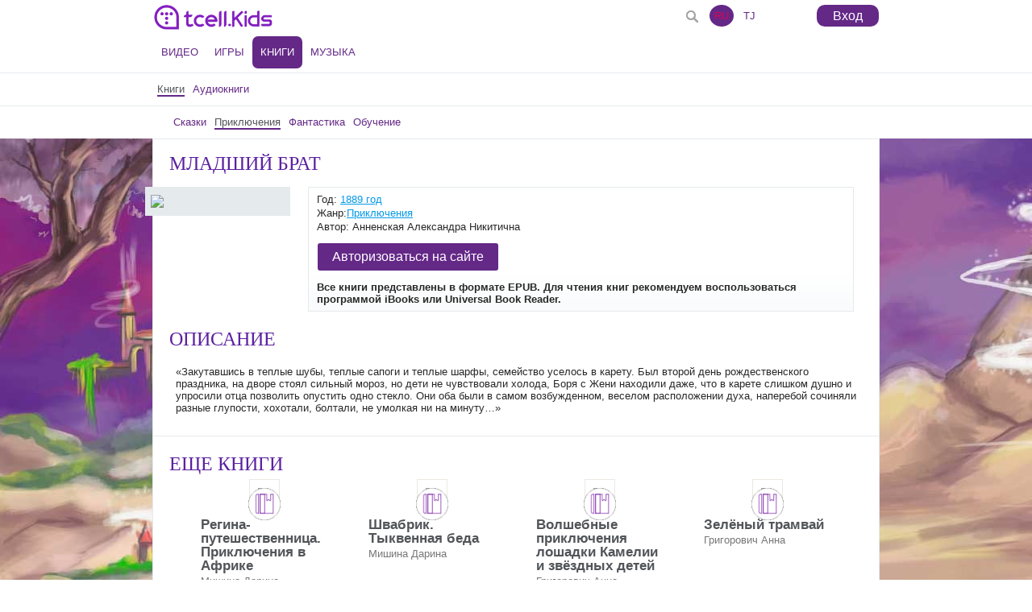

--- FILE ---
content_type: text/html; charset=UTF-8
request_url: http://kids.tcell.tj/?q=info/book/7051
body_size: 5446
content:
<!doctype html>
<html>
	<head>
		<title>Детский портал</title>
		<meta charset="utf-8">
		<meta name="viewport" content="width=device-width, initial-scale=1.0, maximum-scale=1.0, user-scalable=no">
		<link href="img/icons/favicon.ico" rel="shortcut icon"/>
		<link href="img/icons/192.png" sizes="192x192" rel="apple-touch-icon">
		<link href="img/icons/192.png" sizes="192x192" rel="icon" type="image/png">
		<meta name="msapplication-config" content="browserconfig.xml">
		<!--<link rel="stylesheet" type="text/css" href="css/new.css">-->
		<link rel="stylesheet" type="text/css" href="css/style.css">
        <link rel="stylesheet" type="text/css" href="fonts/demo.css">
        <script type="text/javascript" src="jwplayer/jwplayer.js"></script>
        <script type="text/javascript" src="jwplayer/jwplayer.core.controls.js"></script>

        <script type="text/javascript">jwplayer.key="REyMK7ShZJ5mesdYfv2ZRqZPOQ1Bd2sNRLxugA==";</script>
		<script type="text/javascript" src="js/jquery.min.js"></script>
		<script type="text/javascript" src="js/my_modernizr.js"></script>
		<script type="text/javascript" src="js/jquery.scrollTo.min.js"></script>
<!--		<script type="text/javascript" src="js/wowzaplayer.min.js"></script>-->
<!--		<script type="text/javascript" src="js/wowzaPlayer.js"></script>-->
		<script type="text/javascript" src="js/script.js"></script>
        <script type="text/javascript" src="js/editor.js"></script>
<!-- CCS и JS только для этой страницы -->
		<script type="text/javascript" src="js/royalslider.js"></script>
		<link rel="stylesheet" type="text/css" href="css/royalslider.css">

	</head>
	<body>

            <div class="newurl"></div>
    		<div class="page">
			<div class="contents">
				<div class="content">
<!-- Окна -->
						<div class="windows">
						<div class="window_close"></div>
						<div class="window">
							<div class="close"></div>
                            <div class="infot">
                                <p></p>
                            </div>
<!-- окошко "игр" -->       <div class="gms">
								<h1></h1>
								<p>Еще раз??</p>
								<a class="button orange"><span>Да</span></a>
								<a class="button orange"><span>Нет</span></a>
                            </div>
<!-- окошко "Инфо" -->
							<div class="infos">
								<h1></h1>
								<div class="full_info"></div>
								<div class="buttons">
									<a class="button orange"><span>Подробнее</span></a>
									<a class="button orange"><span>Закрыть</span></a>
								</div>
							</div>

                            <div class="prew">
                                <h1 id="mess">Вы не подписаны!</h1>
                                <p>Для просмотра этого видео вы должны быть подписаны на категорию "Книги".</p>
                                                                <div class="info">
                                    <p>Стоимость подписки 1.2 сомони в сутки вместе с налогами в день.<!--<br>Первые 3 дня - бесплатно--></p>
                                </div>
                            </div>
<!-- окошко "подписаться" -->
							<div class="subs">
								<h1></h1>
								<a class="button orange"><span>Да</span></a>
								<a class="button orange"><span>Нет</span></a>
							</div>
<!-- окошко "войти" -->
							<div class="log">
                                <div class="n-window-top">
                                    <div class="tab">
                                        <div class="elem">
                                            <span>Подписка</span>
                                        </div>
                                        <div class="elem active">
                                            <span>Вход</span>
                                        </div>
                                    </div>
                                    <ul class="n-lang">
                                        <li class="active"><a href="index.php?lang=ru"><span>RU</span></a></li>
                                        <li class=""><a href="index.php?lang=tj"><span>TJ</span></a></li>
                                    </ul>
                                </div>
                                <div class="n-window-wrap">
                                    <div class="forms">
                                        <div class="new_sbs">
                                            <div class="text">
                                                <p></p>
                                            </div>
                                            <div class="text" style="margin-top:30px">
                                                <p>*4006# ✆ - подписка на детский портал Tcell.Kids</p>
                                                <p class="iii"></p>
                                            </div>
                                            <div class="tab_footer">
                                                <p>Стоимость подписки 1.2 сомони в сутки вместе с налогами<br></p>
                                            </div>
                                        </div>
                                    </div>
                                    <div class="forms forms_a">
                                        <div class="tab_header">
                                            <p id="info_t">Введите пароль, присланный на Ваш телефон в результате подписки.</p>
                                        </div>
                                        <div class="form">
                                            <form>
                                                <input id="phone"  type="text" name='phone' class="num ok"  onkeyup="input_login(event,$(this))" value="" placeholder="Номер телефона">
                                                <i>Например: 992929xxxxxx</i>
                                                <input type="password" id="password"  onkeyup="input_login(event,$(this))" name='pass' class="pas" value="" placeholder="Пароль">

                                                <div class="btn">
                                                    <a onclick="subs('ru'); " class="button orange"><span>Вход</span></a>
                                                </div>
                                            </form>
                                        </div>
                                        <div class="tab_footer">
                                            <p>Забыли пароль?<br>Отправьте 100 на короткий номер 4006.</p>
                                        </div>
                                    </div>
                                    <div class="n-links">
                                        <a href="#rules">Правила подписки</a>
                                    </div>
                                </div>
							</div>
                                                        <!-- окошко "выбор качества" -->
					<div class="slk">
						<h1>Выберите качество:</h1>
						<div class="sel_k">
							<!--  <p><a href="rtmp://62.141.123.30:1935/vod/mp4:.480.mp4">480</a></p>
								<p><a href="rtmp://62.141.123.30:1935/vod/mp4:.320.mp4">320</a></p>
								<p><a href="rtmp://62.141.123.30:1935/vod/mp4:.176.mp4">176</a></p>-->
													</div>
					</div>
<!-- конец окошек -->
						</div>
					</div>
								<div class="menu_top">
						<div class="fixing">
							<div class="menu_act hidden"></div>
							<div class="menu_main unactive_menu_main">
								<div class="menu_btn"></div>

                                                                                                                                    <div class="login">
                                                                            <div class="elem"><a><span> Вход </span></a></div>
                                                                    </div>
                                                                    
								<div class="links">
									<div class="elem"><a href="?q=home/rules"><span>Правила подписки </span></a></div>
								</div>
								<div class="lang">
								    
                                                                        <div class="elem active"><a href="?lang=ru"><span>RU</span><span>Русский</span></a></div>
									<div class="elem"><a href="?lang=tj"><span>TJ</span><span>Тоҷики</span></a></div>
                                                                    								</div>
							</div>
							<div class="search unactive_search">
								<div class="search_open"></div>
							<!--<form>
									<input type="text" placeholder="Найти" onfocus="this.value='';" class="search_inp" >
									<input type="button" class="search_btn">
								</form>-->
                                                           <form method="POST" action="?q=search/by_str">
                                                                <input type="text" name='text' value="Найти" onfocus="this.value='';" class="search_inp" >
                                                                <input type="button" class="search_btn">
                                                                <input class='loginbtn' value='' type="submit">
                                                            </form>
							</div>
							<div class="logo">
                            <a href="index.php">
								<img src="img/logo/logo_tcell.png" />
							</a>
							</div>
						</div>
					</div>

							<div class="main_menu">
						<div class="fixing">
							<div class="menu_1">
                                                            <div class="elem">
									<a href="index.php">
										<img src="img/logo/logo_tcell.png" />
									</a>
								</div>
                                                            
                                                                 <div class="elem ">
                                                                     <a href="?q=home/video">
                                                                                <span>Видео</span>
									</a>
								</div>
                                                            
                                                                 <div class="elem ">
                                                                     <a href="?q=home/game">
                                                                                <span>Игры</span>
									</a>
								</div>
                                                            
                                                                 <div class="elem active_menu1">
                                                                     <a href="?q=home/book">
                                                                                <span>Книги</span>
									</a>
								</div>
                                                            
                                                                 <div class="elem ">
                                                                     <a href="?q=home/music">
                                                                                <span>Музыка</span>
									</a>
								</div>
                                                            

							</div>
						</div>
                                                 						<div class="selector unactive_selectors">
							<div class="selector_btn"></div>
							<div class="fixing">
								<div class="elem name">
									<a>
                                                                            <span>выбрать подраздел</span>
									</a>
								</div>

                                                                
                                                                        <div class="elem active_selector">

                                                                        
                                                                           <a href="?q=home/book/12">
                                                                        
                                                                           <span>Книги</span>
                                                                            </a>
                                                                        </div>
                                                                    
                                                                        <div class="elem ">

                                                                        
                                                                           <a href="?q=home/book/13">
                                                                        
                                                                           <span>Аудиокниги</span>
                                                                            </a>
                                                                        </div>
                                                                    
							</div>
						</div>

                                            <div class="selector unactive_selectors selectors_sub" >
							<div class="selector_btn"></div>
							<div class="fixing">
								<div class="elem name">
									<a>
										<span>выбрать категорию</span>
									</a>
								</div>

                                                                                                                                            <div class="elem ">
                                                                                                                                                                      <a href="?q=home/book/12/53">
                                                                                        <span>Сказки</span>
                                                                                        </a>
                                                                                                                                                            </div>
                                                                                                                                                <div class="elem active_selector">
                                                                                                                                                                      <a href="?q=home/book/12/54">
                                                                                        <span>Приключения</span>
                                                                                        </a>
                                                                                                                                                            </div>
                                                                                                                                                <div class="elem ">
                                                                                                                                                                      <a href="?q=home/book/12/55">
                                                                                        <span>Фантастика</span>
                                                                                        </a>
                                                                                                                                                            </div>
                                                                                                                                                <div class="elem ">
                                                                                                                                                                      <a href="?q=home/book/12/56">
                                                                                        <span>Обучение</span>
                                                                                        </a>
                                                                                                                                                            </div>
                                                                    
							</div>
						</div>
                                                 
					</div>
<!-- баннер -->				                    <div class="n-pop" id="rules">
                        <div class="n-pop__close"></div>
                        <ul class="n-check">
                            <li class="n-check__item">
                                <div class="main_name">
                                    <p><span>Правила подписки</span></p>
                                </div>
                            </li>
                        </ul>
                        <div class="n-tabs">
                            <div class="main_about n-tab">
                                <p><br><strong>Сколько стоит?</strong><br>Стоимость подключения - 0 сомони;<br>Стоимость ежедневной абонентской платы - 1,2 сомони;<br>Стоимость 1 Мб трафика на kids.tcell.tj* - 0 сомони;<br>*Трафик мобильного интернета при просмотре онлайн-видео не тарифицируется только для подписчиков портала и только в сети Tcell.<br>Стоимость указана с учетом всех налогов.<br><br><strong>Как подключить?</strong><br>Наберите *4006# или отправьте SMS c цифрой 1 на номер 4006.<br><br><strong>Как отключить?</strong><br>Наберите *4006*0# или отправьте SMS 2 на номер 4006.<br><br><strong>Как восстановить пароль?</strong>Наберите команду *4006*2# или отправьте 100 на короткий номер 4006.<br><br>Для того, что бы выбрать таджикский язык обслуживания, наберите команду 4006*200# или отправьте 200 на номер 4006.<br><br>Для того, что бы выбрать русский язык обслуживания, наберите команду 4006*300# или отправьте 300 на номер 4006.<br><br></p>
                            </div>
                        </div>
                    </div>

<div class="fixing">
						<div class="main main_info">
							<div class="main_name">
								<p><span>Младший брат</span></p>
							</div>
							<div class="main_about human">
								<div class="foto">
                                                                    <img src="http://tj02.cdn.t7u.ru/book/img/Neb00k20140853.jpg" />
								</div>
								<div class="text">
                                                                        <p>Год: <a>1889 год</a></p>
									<p>Жанр:<a>Приключения</a></p>
									<p>Автор: Анненская Александра Никитична</p>
									                                                                        <div class="buttons">
										<!--<a href="read.html" class="button orange"><span>Читать</span></a>-->
									
                                                                                 <a onclick="login();" class="button orange"><span>Авторизоваться на сайте</span></a>									</div>
                                                                        <p></p><p><b>Все книги представлены в формате EPUB. Для чтения книг рекомендуем воспользоваться программой iBooks или Universal Book Reader.</b></p>								</div>
							</div>
                                                                 
							<div>
								<div class="main_name">
									<p><span class="bio unactive_bio_name">Описание</span></p>
								</div>
								<div class="main_about">
									<p>«Закутавшись в теплые шубы, теплые сапоги и теплые шарфы, семейство уселось в карету. Был второй день рождественского праздника, на дворе стоял сильный мороз, но дети не чувствовали холода, Боря с Жени находили даже, что в карете слишком душно и упросили отца позволить опустить одно стекло. Они оба были в самом возбужденном, веселом расположении духа, наперебой сочиняли разные глупости, хохотали, болтали, не умолкая ни на минуту…»</p>
								</div>
							</div>
                                                    							
							<div class="main_name bordered">
								<p><span>Еще книги</span></p>
								<div class="view_ch dot"></div>
							</div>
							<div class="main_list dotted">
							
                                                            <div class="elem normal"><!-- начало элемента -->
				<a href="?q=info/book/8770"><!-- ссылка на контент -->
                                    <div class="poster">
                                    <img src="http://tj02.cdn.t7u.ru/book/img/book8770_MishinaD_ReginaPuteshestvennica_PriklyucheniyaVAfrike_435.jpg"/><!-- постер -->
                                    <img class="content" src="img/images/content2.png" /><!-- тип контента -->
                                    </div>
                                     <div class="elem_t">
					<h1>название 1</h1><!-- название 1 -->
                                        
					<h2>Регина-путешественница. Приключения в Африке</h2>
                                        <h3>Мишина Дарина</h3>
                                     </div>
				</a><!-- ссылка на контент -->
                            </div><div class="elem normal"><!-- начало элемента -->
				<a href="?q=info/book/8769"><!-- ссылка на контент -->
                                    <div class="poster">
                                    <img src="http://tj02.cdn.t7u.ru/book/img/book8769_MishinaD_ShvabrikTykvennayaBeda_435.jpg"/><!-- постер -->
                                    <img class="content" src="img/images/content2.png" /><!-- тип контента -->
                                    </div>
                                     <div class="elem_t">
					<h1>название 1</h1><!-- название 1 -->
                                        
					<h2>Швабрик. Тыквенная беда</h2>
                                        <h3>Мишина Дарина</h3>
                                     </div>
				</a><!-- ссылка на контент -->
                            </div><div class="elem normal"><!-- начало элемента -->
				<a href="?q=info/book/8742"><!-- ссылка на контент -->
                                    <div class="poster">
                                    <img src="http://tj02.cdn.t7u.ru/book/img/book8742_Grigorovich_A_Volshebnye_prikluchrniya_loshadki_320.jpg"/><!-- постер -->
                                    <img class="content" src="img/images/content2.png" /><!-- тип контента -->
                                    </div>
                                     <div class="elem_t">
					<h1>название 1</h1><!-- название 1 -->
                                        
					<h2>Волшебные приключения лошадки Камелии и звёздных детей</h2>
                                        <h3>Григорович Анна</h3>
                                     </div>
				</a><!-- ссылка на контент -->
                            </div><div class="elem normal"><!-- начало элемента -->
				<a href="?q=info/book/8739"><!-- ссылка на контент -->
                                    <div class="poster">
                                    <img src="http://tj02.cdn.t7u.ru/book/img/book8739_Grigorovich_a_zelenyj_Tramvaj_320.jpg"/><!-- постер -->
                                    <img class="content" src="img/images/content2.png" /><!-- тип контента -->
                                    </div>
                                     <div class="elem_t">
					<h1>название 1</h1><!-- название 1 -->
                                        
					<h2>Зелёный трамвай</h2>
                                        <h3>Григорович Анна</h3>
                                     </div>
				</a><!-- ссылка на контент -->
                            </div><div class="elem normal"><!-- начало элемента -->
				<a href="?q=info/book/8738"><!-- ссылка на контент -->
                                    <div class="poster">
                                    <img src="http://tj02.cdn.t7u.ru/book/img/book8738_Grigorovich_a_neobychnaja_Ehkspeditsij_V_Zakoldovannoe_Korolevstvo_320.jpg"/><!-- постер -->
                                    <img class="content" src="img/images/content2.png" /><!-- тип контента -->
                                    </div>
                                     <div class="elem_t">
					<h1>название 1</h1><!-- название 1 -->
                                        
					<h2>Необычная экспедиция в заколдованное королевство</h2>
                                        <h3>Григорович Анна</h3>
                                     </div>
				</a><!-- ссылка на контент -->
                            </div><div class="elem normal"><!-- начало элемента -->
				<a href="?q=info/book/8737"><!-- ссылка на контент -->
                                    <div class="poster">
                                    <img src="http://tj02.cdn.t7u.ru/book/img/book8737_ros_anna_prosto_mania_320.jpg"/><!-- постер -->
                                    <img class="content" src="img/images/content2.png" /><!-- тип контента -->
                                    </div>
                                     <div class="elem_t">
					<h1>название 1</h1><!-- название 1 -->
                                        
					<h2>Просто Маня</h2>
                                        <h3>Рось Анна</h3>
                                     </div>
				</a><!-- ссылка на контент -->
                            </div><div class="elem normal"><!-- начало элемента -->
				<a href="?q=info/book/8731"><!-- ссылка на контент -->
                                    <div class="poster">
                                    <img src="http://tj02.cdn.t7u.ru/book/img/book8731_Glebova_E_Nasledie_Salvatary_320.jpg"/><!-- постер -->
                                    <img class="content" src="img/images/content2.png" /><!-- тип контента -->
                                    </div>
                                     <div class="elem_t">
					<h1>название 1</h1><!-- название 1 -->
                                        
					<h2>Наследие Сальватары</h2>
                                        <h3>Глебова Елена</h3>
                                     </div>
				</a><!-- ссылка на контент -->
                            </div><div class="elem normal"><!-- начало элемента -->
				<a href="?q=info/book/8730"><!-- ссылка на контент -->
                                    <div class="poster">
                                    <img src="http://tj02.cdn.t7u.ru/book/img/book8730_willright_n_skazki_nashego_sela_320.jpg"/><!-- постер -->
                                    <img class="content" src="img/images/content2.png" /><!-- тип контента -->
                                    </div>
                                     <div class="elem_t">
					<h1>название 1</h1><!-- название 1 -->
                                        
					<h2>Сказки нашего села</h2>
                                        <h3>Читать</h3>
                                     </div>
				</a><!-- ссылка на контент -->
                            </div><div class="elem normal"><!-- начало элемента -->
				<a href="?q=info/book/8727"><!-- ссылка на контент -->
                                    <div class="poster">
                                    <img src="http://tj02.cdn.t7u.ru/book/img/book8727_Katan_V_Vosmaya_zvezda_320.jpg"/><!-- постер -->
                                    <img class="content" src="img/images/content2.png" /><!-- тип контента -->
                                    </div>
                                     <div class="elem_t">
					<h1>название 1</h1><!-- название 1 -->
                                        
					<h2>Восьмая звезда</h2>
                                        <h3>Катан Виктор</h3>
                                     </div>
				</a><!-- ссылка на контент -->
                            </div><div class="elem normal"><!-- начало элемента -->
				<a href="?q=info/book/8719"><!-- ссылка на контент -->
                                    <div class="poster">
                                    <img src="http://tj02.cdn.t7u.ru/book/img/book8719_Glebova_E_O_chem_molchit_yagodniy_tis_320.jpg"/><!-- постер -->
                                    <img class="content" src="img/images/content2.png" /><!-- тип контента -->
                                    </div>
                                     <div class="elem_t">
					<h1>название 1</h1><!-- название 1 -->
                                        
					<h2>О чем молчит ягодный тис</h2>
                                        <h3>Глебова Елена</h3>
                                     </div>
				</a><!-- ссылка на контент -->
                            </div><div class="elem normal"><!-- начало элемента -->
				<a href="?q=info/book/8718"><!-- ссылка на контент -->
                                    <div class="poster">
                                    <img src="http://tj02.cdn.t7u.ru/book/img/book8718_Zhuravlev_Yu_Vozvrashcheniye_v_klenoviy_les_320.jpg"/><!-- постер -->
                                    <img class="content" src="img/images/content2.png" /><!-- тип контента -->
                                    </div>
                                     <div class="elem_t">
					<h1>название 1</h1><!-- название 1 -->
                                        
					<h2>Возвращение в кленовый лес</h2>
                                        <h3>Журавлёв Юрий</h3>
                                     </div>
				</a><!-- ссылка на контент -->
                            </div><div class="elem normal"><!-- начало элемента -->
				<a href="?q=info/book/8717"><!-- ссылка на контент -->
                                    <div class="poster">
                                    <img src="http://tj02.cdn.t7u.ru/book/img/book8717_Zhuravlev_Yu_V_zaporoshenom_snegom_320.jpg"/><!-- постер -->
                                    <img class="content" src="img/images/content2.png" /><!-- тип контента -->
                                    </div>
                                     <div class="elem_t">
					<h1>название 1</h1><!-- название 1 -->
                                        
					<h2>В запорошенном снегом кленовом лесу</h2>
                                        <h3>Журавлёв Юрий</h3>
                                     </div>
				</a><!-- ссылка на контент -->
                            </div>								
							</div>
						</div>
					</div>
                                 </div>
                         </div>
		</div>
		<div class="footer">
<!-- Основной код -->
			<div class="moby">
				<p>Авторские права на содержание опубликованных<br>на сайте текстов и изображений защищены.<br></p>
			</div>
			<div class="full">
                            				<div class="fixing">
					<div class="elem">
						<a href="?q=home/video">
							<span>Видео</span>
						</a>
					</div>
					<div class="elem">
						<a href="?q=home/game">
							<span>Игры</span>
						</a>
					</div>
					<div class="elem">
						<a href="?q=home/book">
							<span>Книги</span>
						</a>
					</div>
					<div class="elem">
						<a href="?q=home/music">
							<span>Музыка</span>
						</a>
					</div>

            
				</div>
                            				<br>
				<div class="elem">
					<a href="?q=home/rules">
						<span>Правила подписки</span>
					</a>
				</div>
			</div>
<!-- Основной код -->
		</div>
	</body>  

--- FILE ---
content_type: text/css
request_url: http://kids.tcell.tj/css/style.css
body_size: 11277
content:
/*Шрифты*/
@font-face {
  font-family: Linearicons;
  src: url(../fonts/Linearicons.ttf);
}
* {
  margin: 0px;
  padding: 0px;
  outline: none;
  border: none;
  font-family: Arial, Helvetica, sans-serif;
  -webkit-appearance: none;
}
html {
  background-repeat: no-repeat;
  background-position-x: center;
  background-size: contain;
}
html,
body {
  height: 100%;
  min-width: 300px;
}
body {
  background-color: white;
}
.page {
  min-height: 100%;
  height: auto !important;
  height: 100%;
}
.page .contents .content {
  position: relative;
  width: 100%;
}
.footer {
  position: relative;
  max-width: 100%;
  min-width: 300px;
}
/* ----------- */
/* кнопки */
.gray {
  background: #cdcdcd;
}
.orange span {
  border-radius: 3px;
  -webkit-border-radius: 3px;
  -moz-border-radius: 3px;
  color: white !important;
  background: #642887;
}
.button {
  position: relative;
  display: inline-block;
  margin: 10px;
  padding: 1px;
  cursor: pointer;
  text-decoration: none !important;
}
.button span {
  padding: 8px 18px 8px 18px;
  display: block;
  font-size: 16px;
  color: rgb(40, 40, 40);
  text-decoration: none !important;
}
.form .button span {
  background: #5b20a0;
  padding: 10px 50px;
  border-radius: 20px;
}
/* ---- */
/* окна */
.windows {
  position: fixed;
  width: 100%;
  height: 100%;
  background-image: url(../img/style/bg_wunder.jpg);
  background-repeat: no-repeat;
  text-align: center;
  z-index: 999999999;
  display: none;
  overflow-y: auto;
}
.windows .window_close {
  position: absolute;
  width: 100%;
  height: 100%;
  z-index: 0;
}
.windows .window {
  position: absolute;
  left: 0;
  right: 0;
  margin: auto;
  background-color: rgba(255, 255, 255, 0.8);
  width: 320px;
  margin: 0px auto !important;
  top: 10% !important;
}
.windows .window .close {
  position: absolute;
  width: 12px;
  height: 12px;
  top: 5px;
  right: 5px;
  padding: 5px;
  background-repeat: no-repeat;
  background-position: center center;
  cursor: pointer;
  z-index: 99999;
}
.safari .windows .window .close {
  background-image: url(../img/style/close_btn.svg);
}
.other .windows .window .close {
  background-image: url(../img/style/close_btn.svg);
}
.windows .window h1 {
  font-size: 20px;
  color: rgb(40, 40, 40);
  font-weight: normal;
  margin: 10px 10px;
  padding: 20px 0px 0px 0px;
}
.window .inftext,
.window .infos,
.window .log,
.window .subs,
.window .prew,
.window .slk,
.window .gms,
.window .lgu {
  display: none;
}
.inftext,
.inftext .infot,
.info,
.info .infos,
.login,
.login .log,
.fav,
.games,
.games .gms,
.fav .subs,
.noprew,
.noprew .prew,
.user_k,
.user_k .slk,
.logout,
.logout .lgu {
  display: block;
}
.inftext .infot p {
  width: 280px;
  line-height: 30px;
  padding: 30px 10px;
  color: rgb(80, 80, 80);
}
.user_k {
  background: none !important;
}
.user_k .window {
  background: #fff;
}
.noprew .text {
  position: relative;
  padding: 20px 0px;
  border-top: 1px solid rgb(201, 201, 201);
  border-bottom: 1px solid rgb(201, 201, 201);
}
.noprew .text p {
  margin: 0px 10px;
  color: rgb(80, 80, 80);
}
.noprew .info {
  position: relative;
  margin: 20px auto;
  padding: 20px 0px 0px 0px;
}
.noprew .info p {
  color: rgb(80, 80, 80);
}
.slk {
  position: relative;
  width: 290px;
  margin: 0px auto 30px auto;
}
.slk .sel_k p a {
  text-decoration: none;
  color: rgb(80, 80, 80);
  line-height: 40px;
}
.slk .sel_k p .active {
  font-weight: bold;
}
.log {
  position: relative;
  width: 294px;
  margin: 10px auto 0px auto;
  z-index: 1;
}
.log .tab {
  position: relative;
  width: 100%;
  height: 30px;
  font-size: 0px;
  text-align: center;
  margin: 10px 0px 0px 0px;
}
.log .tab .elem {
  display: inline-block;
  width: 50%;
  height: 40px;
  line-height: 40px;
  cursor: pointer;
  background: #efefef;
}
.log .tab .elem:first-child {
  margin: 0px 0px 0px 0px;
}
.log .tab .elem:last-child {
  margin: 0px 0px 0px 0px;
}
.log .tab .active {
  background: none;
}
.log .tab .active span {
  color: #5b20a0 !important;
  font-size: 15px;
}
.log .tab .elem span {
  font-size: 15px;
  color: rgb(95, 95, 95);
}
.log .tab_header,
.log .tab_footer,
.log .form {
  position: relative;
  width: 100%;
  margin: 20px 0px;
  text-align: center;
}
.log .form i {
  text-align: center;
  display: block;
  margin: -5px 0px 0px 0px;
  padding: 0px 0px 10px 0px;
}
.log .forms {
  display: none;
}
.log .forms_a {
  display: block;
}
.log .tab_footer {
  padding: 15px 0px 0px 0px;
}
.log .form form {
  text-align: left;
  margin: 0px 20px;
}
.log .tab_header p,
.log .tab_footer p,
.log .form i {
  color: rgb(101, 101, 101);
  font-size: 11px;
  font-style: italic;
  margin: 0px 10px;
}
.log .form p {
  color: rgb(40, 40, 40);
  font-size: 13px;
  font-style: normal;
  margin: 0px 10px;
}
.log .form .btn {
  position: relative;
  margin: -5px auto -20px auto;
  text-align: center;
}
.log .form h1 {
  font-weight: normal;
  font-size: 15px;
  margin: 5px 0px;
}
.log .form form input {
  height: 30px;
  width: 184px;
  padding: 30px 30px;
  margin: 5px auto;
  font-size: 15px;
}
.log .form .loginbtn {
  width: 100px;
  text-decoration: none;
  color: rgb(40, 40, 40);
  height: 30px;
  padding: 7px 10px 5px 10px;
  background: #fda103;
  background: -moz-linear-gradient(left, #fda103 0%, #fde103 100%);
  background: -webkit-gradient(
    linear,
    left top,
    right top,
    color-stop(0%, #fda103),
    color-stop(100%, #fde103)
  );
  background: -webkit-linear-gradient(left, #fda103 0%, #fde103 100%);
  background: -o-linear-gradient(left, #fda103 0%, #fde103 100%);
  background: -ms-linear-gradient(left, #fda103 0%, #fde103 100%);
  background: linear-gradient(to right, #fda103 0%, #fde103 100%);
  filter: progid:DXImageTransform.Microsoft.gradient( startColorstr='#fda103', endColorstr='#fde103',GradientType=1 );
}
.games .gms {
  width: 290px;
}
/* ------------ */
/* Основной код */
.hidden {
  display: none;
}
.visible {
  display: block;
}
.menu_top {
  position: relative;
  width: 100%;
  height: 40px;
  margin: 0px;
  background-color: #fff;
  z-index: 2;
}
.main_menu {
  position: relative;
  width: 100%;
  font-size: 0px;
  z-index: 2;
  text-align: left;
  background: #fff;
  /*
        background: #f4f7fa;
        background: -moz-linear-gradient(top, #f4f7fa 0%, #ffffff 100%);
        background: -webkit-gradient(linear, left top, left bottom, color-stop(0%,#f4f7fa), color-stop(100%,#ffffff));
        background: -webkit-linear-gradient(top, #f4f7fa 0%,#ffffff 100%);
        background: -o-linear-gradient(top, #f4f7fa 0%,#ffffff 100%);
        background: -ms-linear-gradient(top, #f4f7fa 0%,#ffffff 100%);
        background: linear-gradient(to bottom, #f4f7fa 0%,#ffffff 100%);
        filter: progid:DXImageTransform.Microsoft.gradient( startColorstr='#f4f7fa', endColorstr='#ffffff',GradientType=0 );
    */
}
@media all and (max-width: 550px) {
  .main_menu {
    z-index: 1;
  }
}
.main_menu .menu_1 {
  text-align: left;
}
.main_menu .menu_1 .elem {
  display: inline-block;
  margin: 5px 0px;
  vertical-align: top;
  text-align: center;
  padding: 5px 10px;
  border-radius: 7px;
}
.main_menu .menu_1 .elem a {
  text-decoration: none;
  padding: 0px 0px;
}
.main_menu .menu_1 .elem a span {
  color: #642887;
  text-transform: uppercase;
}
.main_menu .menu_1 .elem:hover a span {
  color: #515559;
}
.main_menu .menu_1 .active_menu1 {
  border-radius: 7px;
  -webkit-border-radius: 7px;
  -moz-border-radius: 7px;
  background: #642887;
}
.main_menu .menu_1 .active_menu1 a span,
.main_menu .menu_1 .active_menu1:hover a span {
  color: #fff;
}
/*slider_param*/
.slider {
  max-width: 900px;
  background-color: rgb(255, 255, 255);
  border: 1px solid #e5ebee;
}
.slider img {
  display: block;
  width: 100%;
}
.slider p {
  display: none !important;
}
.slider p span {
  margin: 0px 10px;
}
.slider a {
  color: rgb(40, 40, 40);
  text-decoration: none;
}
.slider_btn {
  position: absolute;
  width: 20px;
  background-repeat: no-repeat;
  z-index: 109;
}
.slider_btn_left {
  left: 0px;
  background-position: center center;
}
.safari .slider_btn_left {
  background-image: url(../img/style/slider_btn_l.svg);
}
.other .slider_btn_left {
  background-image: url(../img/style/slider_btn_l.svg);
}
.safari .slider_btn_left:hover {
  background-image: url(../img/style/slider_btn_l_h.svg);
}
.other .slider_btn_left:hover {
  background-image: url(../img/style/slider_btn_l_h.svg);
}
.slider_btn_right {
  right: 0px;
  background-position: center center;
}
.safari .slider_btn_right {
  background-image: url(../img/style/slider_btn_r.svg);
}
.other .slider_btn_right {
  background-image: url(../img/style/slider_btn_r.svg);
}
.safari .slider_btn_right:hover {
  background-image: url(../img/style/slider_btn_r_h.svg);
}
.other .slider_btn_right:hover {
  background-image: url(../img/style/slider_btn_r_h.svg);
}
.slider_btn {
  height: 300px;
  top: 35px;
}
.rsBullets {
  display: none;
  position: absolute;
  width: 100%;
  height: 10px;
  bottom: -25px;
  text-align: center;
}
.rsBullets .rsBullet {
  position: relative;
  vertical-align: top;
  display: inline-block;
  width: 10px;
  height: 10px;
  margin: 0px 6px;
  background-color: rgb(190, 190, 190);
  cursor: pointer;
}
.rsBullets .rsNavSelected {
  background-color: rgb(100, 100, 100);
}
.serial_part_ch {
  position: relative;
  width: 100%;
  margin: 0px;
  height: 40px;
  margin: 10px 0px;
  font-size: 0px;
}
.serial_part_ch .elem {
  position: relative;
  display: inline-block;
  vertical-align: top;
  margin: 0px 15px;
  height: 40px;
}
.serial_part_ch .elem span {
  line-height: 40px;
  color: #7a7184;
  cursor: pointer;
}
.serial_part_ch .active span {
  color: #5b20a0;
  border-bottom: transparent;
}
.serial_part {
  display: none;
}
.serial_part p {
  font-size: 13px;
  margin: 10px;
}
.serial_part p span {
  color: #7a7184;
}
.serial_part a {
  color: #049ae8;
}
.serial_enabled {
  display: block;
}
.change_sezon {
  position: relative;
  width: 100%;
  min-height: 40px;
  line-height: 40px;
  border-top: 1px solid #d9d9d9;
}
.change_sezon .elem {
  position: relative;
  margin: 0px 20px;
  display: inline-block;
  vertical-align: top;
  height: 40px;
}
.change_sezon .elem span {
  color: rgb(119, 119, 119);
  border-bottom: 1px solid rgb(119, 119, 119);
  cursor: pointer;
}
.change_sezon .active_sezon span {
  color: rgb(40, 40, 40);
  border-bottom: transparent;
}
.main {
  position: relative;
  width: 100%;
  background-color: rgb(255, 255, 255);
  border: 1px solid #e5ebee;
}
.main .main_name {
  position: relative;
  width: 100%;
  min-height: 24px;
  padding: 5px 0px 5px 0px;
  z-index: 0;
}
.main .main_name p,
.main .main_name a {
  font-size: 24px;
  text-align: left;
  margin: 10px 20px 0px 20px;
  text-decoration: none;
}
.main .main_name p span,
.main .main_name a span {
  color: #5b20a0;
  font-family: Tahoma;
  text-transform: uppercase;
}
.main .main_name p .bio {
  cursor: pointer;
}
.main .main_name a span {
  border-bottom: 1px solid rgb(40, 40, 40);
}
.main_fragment {
  text-align: center;
  padding: 10px 0px 10px 0px;
  border-bottom: 1px solid rgb(201, 201, 201);
}
.main_fragment a {
  text-decoration: none;
}
.main_fragment a span {
  font-size: 15px;
  color: #515559;
  text-decoration: underline;
}
.main_menu {
  position: relative;
}
.main .main_list .elem_name a {
  text-decoration: none;
}
.bordered {
  margin: 20px 0px 0px 0px;
  padding: 10px 0px 0px 0px !important;
  border-top: 1px solid #e5eaed;
}
.main_info {
  min-height: 714px;
  padding: 1px 0px;
  margin: 20px auto;
  margin-top: 0px !important;
}
.slsl {
  display: none;
}
.listing .image {
  float: left;
  padding: 10px 20px;
  margin: 20px 20px 20px -20px;
  text-align: center;
  background-color: rgb(250, 250, 250);
  -webkit-box-shadow: rgb(80, 80, 80) 0px 0px 10px 0px;
  -moz-box-shadow: rgb(80, 80, 80) 0px 0px 10px 0px;
  box-shadow: rgb(80, 80, 80) 0px 0px 10px 0px;
}
.listing .image img {
  display: inline-block;
  height: 330px;
}
.listing h2 {
  font-size: 24px;
  margin: 20px;
  font-weight: normal;
  color: rgb(40, 40, 40);
}
.listing p {
  font-size: 17px;
  margin: 20px 30px;
  color: rgb(40, 40, 40);
}
.ph_select select {
  position: relative;
  display: inline-block;
  height: 28px;
  width: 160px;
  padding: 0px 0px 0px 9px;
  margin: 10px 3px 0px 3px;
  background-color: rgb(250, 250, 250);
  border: 1px solid RGB(231, 227, 227);
}
.main_info .main_about {
  position: relative;
  width: 96%;
  margin: 2px 2%;
  /*
        overflow: auto;
    */
}
.about_game {
  padding: 10px 0px !important;
  background: #ffffff;
  background: -moz-linear-gradient(top, #ffffff 70%, #f9fbfc 100%);
  background: -webkit-gradient(
    linear,
    left top,
    left bottom,
    color-stop(70%, #ffffff),
    color-stop(100%, #f9fbfc)
  );
  background: -webkit-linear-gradient(top, #ffffff 70%, #f9fbfc 100%);
  background: -o-linear-gradient(top, #ffffff 70%, #f9fbfc 100%);
  background: -ms-linear-gradient(top, #ffffff 70%, #f9fbfc 100%);
  background: linear-gradient(to bottom, #ffffff 70%, #f9fbfc 100%);
  filter: progid:DXImageTransform.Microsoft.gradient( startColorstr='#ffffff', endColorstr='#f9fbfc',GradientType=0 );
  border: 1px solid #e5eaed;
}
.human select {
  position: relative;
  display: inline-block;
  height: 28px;
  width: 160px;
  padding: 0px 0px 0px 9px;
  margin: -10px 3px 0px 3px;
  background-color: rgb(250, 250, 250);
  border: 1px solid RGB(231, 227, 227);
}
.human select:first-child {
  margin: -10px 0px 0px 9px;
}
.human input {
  position: relative;
  display: inline-block;
  vertical-align: top;
  height: 28px;
  margin: -10px 3px 0px 3px;
  padding: 0px 9px 0px 9px;
  background-color: rgb(250, 250, 250);
  border: 1px solid RGB(231, 227, 227);
}
.main_info .main_about .image {
  float: left;
  height: 130px;
  margin: 0px 10px;
  overflow: hidden;
}
.main_info .main_about .image img {
  display: block;
  height: 100%;
}
.main_info .bios {
  -webkit-transition: all 0.3s linear;
  -moz-transition: all 0.3s linear;
  -o-transition: all 0.3s linear;
  -ms-transition: all 0.3s linear;
  transition: all 0.3s linear;
}
.main_info .unactive_bio {
  height: 48px;
  overflow: hidden;
}
.main_about .more,
.main_info .unactive_bio:after {
  content: " Подробнее...";
  position: absolute;
  right: 0px;
  bottom: 0px;
  padding: 0px 10px 0px 40px;
  background: rgba(240, 240, 240, 0);
  background: -moz-linear-gradient(
    left,
    rgba(240, 240, 240, 0) 0%,
    rgba(240, 240, 240, 1) 20%,
    rgba(240, 240, 240, 1) 100%
  );
  background: -webkit-gradient(
    linear,
    left top,
    right top,
    color-stop(0%, rgba(240, 240, 240, 0)),
    color-stop(20%, rgba(240, 240, 240, 1)),
    color-stop(100%, rgba(240, 240, 240, 1))
  );
  background: -webkit-linear-gradient(
    left,
    rgba(240, 240, 240, 0) 0%,
    rgba(240, 240, 240, 1) 20%,
    rgba(240, 240, 240, 1) 100%
  );
  background: -o-linear-gradient(
    left,
    rgba(240, 240, 240, 0) 0%,
    rgba(240, 240, 240, 1) 20%,
    rgba(240, 240, 240, 1) 100%
  );
  background: -ms-linear-gradient(
    left,
    rgba(240, 240, 240, 0) 0%,
    rgba(240, 240, 240, 1) 20%,
    rgba(240, 240, 240, 1) 100%
  );
  background: linear-gradient(
    to right,
    rgba(240, 240, 240, 0) 0%,
    rgba(240, 240, 240, 1) 20%,
    rgba(240, 240, 240, 1) 100%
  );
  filter: progid:DXImageTransform.Microsoft.gradient( startColorstr='#1e5799', endColorstr='#fafafa',GradientType=1 );
  color: #777777;
  font-size: 13px;
  line-height: 20px;
}
.main_about .more a {
  color: #777777;
  text-decoration: none;
}
.main_info .active_bio {
  height: auto;
  min-height: 80px;
  overflow: auto;
}
.main_info .main_about p {
  margin: 2px 10px;
  color: rgb(40, 40, 40);
  font-size: 13px;
}
.main_info .main_about p a {
  color: #049ae8;
  text-decoration: underline;
  cursor: pointer;
}
.button a,
.buttons a {
  text-decoration: none !important;
}
.main_info .main_about p a:hover {
  color: #5b20a0;
}
.main_info .main_about ul {
  margin: 0px 20px;
  /*list-style-type: none;*/
  font-size: 13px;
}
.main_info .prewfull .info .btn {
  position: absolute;
  top: 50%;
  left: 50%;
  width: 128px;
  height: 128px;
  margin: -64px 0px 0px -64px;
  background-repeat: no-repeat;
  background-size: contain;
  cursor: pointer;
}
.safari .main_info .prewfull .info .btn {
  background-image: url(../img/style/film.svg);
}
.other .main_info .prewfull .info .btn {
  background-image: url(../img/style/film.svg);
}
.safari .main_info .prewfull .info:hover .btn {
  background-image: url(../img/style/film_hover.svg);
}
.other .main_info .prewfull .info:hover .btn {
  background-image: url(../img/style/film_hover.svg);
}
.main_info .sezon_change {
  position: relative;
  width: 100%;
  z-index: 1;
}
.main_info .sezon_change * {
  -webkit-transition: all 0.3s linear;
  -moz-transition: all 0.3s linear;
  -o-transition: all 0.3s linear;
  -ms-transition: all 0.3s linear;
  transition: all 0.3s linear;
}
.main_info .sezon_change .sezons {
  position: relative;
  width: 98%;
  margin: 10px 1%;
  text-align: center;
  font-size: 0px;
}
.main_info .sezon_change .sezons .elem {
  display: inline-block;
  vertical-align: top;
  border: 1px solid rgb(190, 190, 190);
  height: 30px;
  line-height: 30px;
  margin: 0px -1px 0px 0px;
  padding: 0px 5px;
  cursor: pointer;
  background: #ffffff;
  background: -moz-linear-gradient(top, #ffffff 0%, #dfdfdd 100%);
  background: -webkit-gradient(
    linear,
    left top,
    left bottom,
    color-stop(0%, #ffffff),
    color-stop(100%, #dfdfdd)
  );
  background: -webkit-linear-gradient(top, #ffffff 0%, #dfdfdd 100%);
  background: -o-linear-gradient(top, #ffffff 0%, #dfdfdd 100%);
  background: -ms-linear-gradient(top, #ffffff 0%, #dfdfdd 100%);
  background: linear-gradient(to bottom, #ffffff 0%, #dfdfdd 100%);
  filter: progid:DXImageTransform.Microsoft.gradient( startColorstr='#ffffff', endColorstr='#dfdfdd',GradientType=0 );
}
.main_info .sezon_change .sezons .active_sezon {
  background: #fede03;
  background: -moz-linear-gradient(top, #fede03 0%, #ffa403 100%);
  background: -webkit-gradient(
    linear,
    left top,
    left bottom,
    color-stop(0%, #fede03),
    color-stop(100%, #ffa403)
  );
  background: -webkit-linear-gradient(top, #fede03 0%, #ffa403 100%);
  background: -o-linear-gradient(top, #fede03 0%, #ffa403 100%);
  background: -ms-linear-gradient(top, #fede03 0%, #ffa403 100%);
  background: linear-gradient(to bottom, #fede03 0%, #ffa403 100%);
  filter: progid:DXImageTransform.Microsoft.gradient( startColorstr='#fede03', endColorstr='#ffa403',GradientType=0 );
  box-shadow: inset 0px 3px 5px #b37647;
  -webkit-box-shadow: inset 0px 3px 5px #b37647;
  -moz-box-shadow: inset 0px 3px 5px #b37647;
}
.main_info .sezon_change .sezons .elem a span {
  color: rgb(40, 40, 40);
}
.main .main_list .elem .poster {
  position: relative;
  z-index: 100;
}
.main .main_list .elem .poster .content {
  position: absolute;
  width: 40px;
  left: 50%;
  margin-left: -20px;
  bottom: -10px;
  padding: 0px;
  background-color: transparent;
  border: none;
}
.main .main_list a {
  text-decoration: none;
  display: block;
  position: relative;
  text-decoration: none;
}
.new_sbs i {
  color: rgb(101, 101, 101);
  font-size: 11px;
}
.new_sbs .select_genre {
  position: relative;
  width: 90%;
  height: 30px;
  margin: 20px auto 0px auto;
  overflow: hidden;
  background-color: white;
}
.new_sbs .select_genre .elem {
  position: relative;
  display: block;
  width: 90%;
  height: 30px;
  margin: 0px auto;
  text-align: left;
}
.new_sbs .select_genre .elem:first-child {
  cursor: pointer;
}
.new_sbs .select_genre .elem:first-child:after {
  content: "";
  position: absolute;
  width: 25px;
  height: 30px;
  top: 0px;
  right: 0px;
  background-image: url(../img/style/bottom_b.svg);
  background-repeat: no-repeat;
  background-position: center center;
}
.new_sbs .select_genre .elem span {
  line-height: 30px;
  text-align: left;
  font-size: 13px;
}
.new_sbs .phone {
  position: relative;
  width: 90%;
  margin: 20px auto 5px auto;
  background-color: white;
}
.new_sbs .phone input {
  position: relative;
  display: block;
  width: 90%;
  height: 30px;
  margin: 0px auto;
  font-size: 13px;
  text-align: left;
}
.new_sbs .text {
  position: relative;
  width: 100%;
  padding-bottom: 20px;
  margin: 5px auto -25px auto;
}
.new_sbs .text p {
  color: rgb(101, 101, 101);
  font-size: 11px;
}
.sends .select_genre,
.sends .phone,
.sends .btn,
.sends .text {
  display: none;
}
.sends .text:first-child {
  position: relative;
  display: block;
  margin: 30px auto 0px auto;
}
.sends .text:first-child p {
  font-size: 13px;
  margin: 0px 10px;
}
.new_sbs .text .iii {
  display: none;
}
.audio_info {
  display: none;
}
.audio_active {
  display: block;
}
.links2 {
  position: relative;
  width: 100%;
  height: 30px;
  margin: 5px 0px;
  line-height: 30px;
  border-top: 1px solid rgb(201, 201, 201);
}
.links2 .prew2 {
  position: absolute;
  width: 50%;
  height: 30px;
  left: 0px;
  text-align: left;
}
.links2 .next2 {
  position: absolute;
  width: 60%;
  height: 30px;
  right: 0px;
  text-align: right;
}
.links2 .prew2 a,
.links2 .next2 a,
.links2 .next2 .btn,
.links2 .next2 label {
  margin: 0px 5px;
  color: rgb(74, 41, 16);
  background-color: transparent;
  font-size: 13px;
  font-style: italic;
  text-decoration: underline;
}
.links2 .next2 .input {
  width: 40px;
  height: 18px;
  border: 1px solid rgba(74, 41, 16, 0.5);
  color: rgb(74, 41, 16);
  font-size: 13px;
  font-style: italic;
  text-decoration: underline;
  text-align: center;
}
.reader p {
  margin: 10px;
}
.normal a {
  margin: 0px !important;
  background-image: none !important;
}
.normal a:after {
  background-image: none !important;
}
.themes {
  text-align: center;
}
.calendar {
  position: relative;
  display: inline-block;
  vertical-align: top;
  background: rgba(250, 250, 250, 1);
  width: 210px;
  margin: 20px;
  padding: 3px;
  -webkit-box-shadow: 0px 0px 2px rgb(200, 198, 195);
  -moz-box-shadow: 0px 0px 2px rgb(200, 198, 195);
  box-shadow: 0px 0px 2px rgb(200, 198, 195);
  overflow: hidden;
}
.calendar .month .m {
  display: none;
}
.calendar .days,
.calendar .weeks,
.calendar .month {
  position: relative;
  width: 100%;
  font-size: 0px;
}
.calendar .elem {
  display: inline-block;
  vertical-align: top;
  margin: 1px;
  text-align: center;
  background-color: white;
  border: 1px solid #fdaf31;
  width: 26px;
  height: 26px;
  cursor: default;
}
.calendar .nones,
.calendar .weeks .elem,
.calendar .month .elem {
  border: 1px solid rgb(200, 198, 195);
  cursor: default;
}
.calendar .month .elem:first-child,
.calendar .month .elem:last-child {
  border: 1px solid #fdaf31;
  width: 26px;
  cursor: pointer;
}
.calendar .month .elem {
  width: 146px;
}
.calendar .month .elem span,
.calendar .weeks .elem span {
  font-size: 15px;
  line-height: 26px;
  color: rgb(40, 40, 40);
}
.calendar .days .elem span {
  font-size: 15px;
  line-height: 26px;
  color: rgb(40, 40, 40);
}
.calendar .days .elem {
  cursor: pointer;
}
.calendar .days .datas:hover,
.calendar .month .datas:first-child:hover,
.calendar .month .datas:last-child:hover,
.calendar .month .elem:first-child:hover,
.calendar .month .elem:last-child:hover {
  background: #fda103;
}
.calendar .days .elem:hover span,
.calendar .month .elem:first-child:hover span,
.calendar .month .elem:last-child:hover span {
  color: white;
}
.calendar .days .selected span {
  font-weight: bold;
}
.calendar .days .now {
  background: #fda103;
  background: -moz-linear-gradient(45deg, #fda103 0%, #fde103 100%);
  background: -webkit-gradient(
    linear,
    left bottom,
    right top,
    color-stop(0%, #fda103),
    color-stop(100%, #fde103)
  );
  background: -webkit-linear-gradient(45deg, #fda103 0%, #fde103 100%);
  background: -o-linear-gradient(45deg, #fda103 0%, #fde103 100%);
  background: -ms-linear-gradient(45deg, #fda103 0%, #fde103 100%);
  background: linear-gradient(45deg, #fda103 0%, #fde103 100%);
  filter: progid:DXImageTransform.Microsoft.gradient( startColorstr='#fda103', endColorstr='#fde103',GradientType=1 );
}
.calendar .days .now span {
  color: white;
}
.elemsday {
  position: relative;
  display: inline-block;
  vertical-align: top;
  -webkit-box-shadow: 0px 0px 2px rgb(200, 198, 195);
  -moz-box-shadow: 0px 0px 2px rgb(200, 198, 195);
  box-shadow: 0px 0px 2px rgb(200, 198, 195);
  background: rgba(250, 250, 250, 1);
  margin: 20px 5px 0px 5px;
  text-align: left;
}
.elemsday img {
  display: block;
  height: 206px;
  padding: 5px;
}
.elemsday a {
  position: absolute;
  width: 100%;
  height: 100%;
}
/* -----аудиокнига----- */
.player {
  position: relative;
  width: 96%;
  margin: 40px auto 10px auto;
  background-color: white;
  overflow: auto;
  user-select: none;
  -moz-user-select: none;
  -webkit-user-select: none;
  -ms-user-select: none;
  border: 1px solid #c7d2da;
}
.player * {
  -webkit-transition: all 0.2s linear;
  -moz-transition: all 0.2s linear;
  -o-transition: all 0.2s linear;
  -ms-transition: all 0.2s linear;
  transition: all 0.2s linear;
}
.player .btn {
  cursor: pointer;
  padding: 2px 2px 2px 2px;
}
.player .btn .bg {
  margin: -1px 0px 0px 0px;
  border-radius: 40px;
  border: 1px solid #642887;
}
.player .btn .bg span {
  color: rgb(40, 40, 40);
  text-shadow: rgb(255, 244, 170) 1px 1px 0px;
}
.player .controls {
  position: relative;
  width: 100%;
  height: 50px;
  font-size: 0px;
  text-align: center;
  border-bottom: 1px solid #c7d2da;
  padding: 20px 0px;
}
.player .controls .elem {
  display: inline-block;
  vertical-align: top;
  width: 40px;
  height: 40px;
  margin: 0px 5px;
  text-align: center;
}
.player .controls .elem:first-child {
  margin: 5px 2px 5px 0px;
  height: 30px;
}
.player .controls .elem:last-child {
  margin: 5px 0px 5px 2px;
  height: 30px;
}
.player .controls .elem .bg {
  position: relative;
  overflow: hidden;
  height: 38px;
}
.player .controls .elem:first-child .bg {
  height: 28px;
}
.player .controls .elem:last-child .bg {
  height: 28px;
}
.player .controls .elem .image {
  position: absolute;
  width: 100%;
  height: 100%;
  background-position: center center;
  background-repeat: no-repeat;
}
.safari .player .controls .prew .image {
  background: url(../img/style/player_prew.svg) no-repeat center;
}
.other .player .controls .prew .image {
  background: url(../img/style/player_prew.svg) no-repeat center;
}
.safari .player .controls .play .image {
  background: url(../img/style/player_play.svg) no-repeat center;
}
.other .player .controls .play .image {
  background: url(../img/style/player_play.svg) no-repeat center;
}
.safari .player .controls .pause .image {
  background: url(../img/style/player_pause.svg) no-repeat center;
}
.other .player .controls .pause .image {
  background: url(../img/style/player_pause.svg) no-repeat center;
}
.safari .player .controls .stop .image {
  background: url(../img/style/player_stop.svg) no-repeat center;
}
.other .player .controls .stop .image {
  background: url(../img/style/player_stop.svg) no-repeat center;
}
.safari .player .controls .next .image {
  background: url(../img/style/player_next.svg) no-repeat center;
}
.other .player .controls .next .image {
  background: url(../img/style/player_next.svg) no-repeat center;
}
.player .controls .prew {
  display: none;
}
.player .controls .next {
  display: none;
}
.player .controls .btna {
  display: inline-block;
}
.player .range {
  position: relative;
  width: 100%;
  height: 30px;
  border-bottom: 1px solid #c7d2da;
  text-align: center;
  line-height: 30px;
}
.player .range input {
  position: relative;
  display: block;
  top: 13px;
  left: 5%;
}
.player .range input[type="range"]::-ms-fill-lower,
.player .range input[type="range"]::-ms-fill-upper {
  background: transparent;
}
.player .range input[type="range"]::-ms-track {
  border-radius: 8px;
  height: 2px;
  border: 1px solid transparent;
  background: rgb(250, 250, 250);
}
.player .range input[type="range"]::-moz-range-track {
  width: 90%;
  height: 2px;
  border: 0px solid RGB(239, 238, 237);
  background: rgb(250, 250, 250);
  -moz-border-radius: 4px;
}
.player .range input[type="range"] {
  -webkit-appearance: none;
  width: 90%;
  height: 2px;
  border: 0px solid #c7d2da;
  background: rgb(250, 250, 250);
  border-radius: 4px;
}
input[type="range"]::-ms-thumb {
  background: #642887;
  width: 16px;
  height: 16px;
  border-radius: 8px;
  box-shadow: 0px 0px 2px rgb(100, 100, 100);
  cursor: pointer;
}
.player .range input[type="range"]::-moz-range-thumb {
  background: #642887;
  width: 16px;
  height: 16px;
  -moz-border-radius: 16px;
  -webkit-border-radius: 16px;
  border-radius: 16px;
  -moz-box-shadow: 0px 0px 2px rgb(100, 100, 100);
  cursor: pointer;
}
.player .range input[type="range"]::-webkit-slider-thumb {
  -webkit-appearance: none;
  background: #642887;
  width: 16px;
  height: 16px;
  -webkit-border-radius: 16px;
  -webkit-box-shadow: 0px 0px 1px rgb(100, 100, 100);
  cursor: pointer;
}
.player .list {
  position: relative;
  width: 90%;
  margin: 10px auto;
  background: rgb(250, 250, 250);
  border: 1px solid #c7d2da;
  display: none;
  overflow: hidden;
}
.player .plistactive {
  display: block;
}
.player .list .elem_list {
  position: relative;
  display: block;
  width: 100%;
  height: 30px;
  border-bottom: 1px solid #c7d2da;
  cursor: pointer;
}
.player .list .elem_list:last-child {
  border-bottom: 1px solid transparent;
}
.player .list .list_active,
.player .list .list_active:hover,
.player .list .elem_list:hover {
  background-color: #c7d2da;
}
.player .list .elem_list span {
  line-height: 30px;
  margin: 0px 0px 0px 10px;
  color: rgb(119, 119, 119);
}
.player .list .list_active span {
  color: rgb(40, 40, 40);
}
.player .list .list_active span marquee {
  position: absolute;
  width: 100%;
  top: 0px;
}
.player .list .played:after {
  content: "♫";
  float: right;
  line-height: 30px;
  margin: 0px 10px 0px 0px;
  color: #642887;
  text-shadow: -1px 1px 2px rgb(0, 0, 0);
}
.player .plistcontrol {
  position: relative;
  margin: -1px 0px 0px 0px;
  border-top: 1px solid rgb(201, 201, 201);
  width: 100%;
  height: 20px;
  overflow: hidden;
  text-align: center;
  cursor: pointer;
}
.player .plistcontrol p {
  line-height: 20px;
  color: rgb(201, 201, 201);
}
.player .plistcontrol p:first-child,
.player .plistcontrolactive p:last-child {
  display: none;
}
.player .plistcontrol p:last-child,
.player .plistcontrolactive p:first-child {
  display: block;
}
/* ---------- */
.err_t {
  font-style: normal !important;
  font-size: 17px !important;
  color: red !important;
}
.id_film {
  display: none;
}
.hid {
  display: none;
}
/* ---------- */
/* Полный вид */
body {
  background-image: url(../img/style/bg_wunder.jpg);
  background-repeat: no-repeat;
  background-size: cover;
  background-position: center top;
}
@media only screen and (min-width: 550px) {
  /* ---- */
  /* окна */
  .main_menu {
    background-color: #fff !important;
  }
  .windows .info {
    border-top: 1px solid rgb(201, 201, 201);
    padding: 20px 0px 0px 0px;
  }
  .fav .window {
    width: 450px;
  }
  .info .window {
    width: 500px;
  }
  .login .window {
    width: 470px;
  }
  .logout .window {
    width: 350px;
  }
  .noprew .window {
    width: 370px;
  }
  .info .window .full_info .hidden_i {
    position: relative;
    width: 100%;
    margin: 10px 0px;
    text-align: left;
  }
  .info .window .full_info p {
    color: rgb(40, 40, 40);
    margin: 0px 15px;
  }
  .info .window .full_info a {
    color: rgb(100, 100, 100);
  }
  .info .window .full_info a:hover {
    color: #ed7703;
  }
  .info .window .full_info .desk {
    margin: 10px;
    width: 480px;
    height: 64px;
    overflow: hidden;
    background: rgb(233, 229, 222);
    -webkit-box-shadow: rgb(200, 198, 195) 0px 2px 6px 0px inset;
    -moz-box-shadow: rgb(200, 198, 195) 0px 2px 6px 0px inset;
    box-shadow: rgb(200, 198, 195) 0px 2px 6px 0px inset;
  }
  .info .window .full_info .desk:after {
    content: "  ...";
    position: absolute;
    right: 5px;
    bottom: 0px;
    padding: 0px 10px 0px 40px;
    background: rgb(233, 229, 222);
    background: -moz-linear-gradient(
      left,
      rgba(240, 240, 240, 0) 0%,
      rgb(233, 229, 222) 20%,
      rgb(233, 229, 222) 100%
    );
    background: -webkit-gradient(
      linear,
      left top,
      right top,
      color-stop(0%, rgba(240, 240, 240, 0)),
      color-stop(20%, rgb(233, 229, 222)),
      color-stop(100%, rgb(233, 229, 222))
    );
    background: -webkit-linear-gradient(
      left,
      rgba(240, 240, 240, 0) 0%,
      rgb(233, 229, 222) 20%,
      rgb(233, 229, 222) 100%
    );
    background: -o-linear-gradient(
      left,
      rgba(240, 240, 240, 0) 0%,
      rgb(233, 229, 222) 20%,
      rgb(233, 229, 222) 100%
    );
    background: -ms-linear-gradient(
      left,
      rgba(240, 240, 240, 0) 0%,
      rgb(233, 229, 222) 20%,
      rgb(233, 229, 222) 100%
    );
    background: linear-gradient(
      to right,
      rgba(240, 240, 240, 0) 0%,
      rgb(233, 229, 222) 20%,
      rgb(233, 229, 222) 100%
    );
    filter: progid:DXImageTransform.Microsoft.gradient( startColorstr='#1e5799', endColorstr='#fafafa',GradientType=1 );
    color: #777777;
    font-size: 13px;
    line-height: 20px;
  }
  .info .window .full_info .desk p {
    padding: 10px;
  }
  .info .window .buttons {
    margin: 0px 0px 9px 0px;
  }
  .fav .window .subs {
    margin: 0px 0px 20px 0px;
  }
  .page .contents {
    padding-bottom: 100px;
  }
  .footer {
    height: 100px;
    margin: -100px auto 0 auto;
  }
  .fixing {
    position: relative;
    width: 98%;
    min-width: 300px;
    max-width: 900px;
    margin: 0px auto;
  }
  .menu_top .menu_main {
    position: relative;
    width: 100%;
    margin: 0px;
    background-color: rgb(40, 40, 40);
  }
  .menu_top .menu_main .lang a span:last-child,
  .menu_act,
  .menu_btn,
  .menu_top .menu_main .links {
    display: none;
  }
  .menu_top .menu_main .logout,
  .menu_top .menu_main .login {
    float: right;
    cursor: pointer;
  }
  .menu_top .menu_main .logout .elem,
  .menu_top .menu_main .login .elem {
    height: 40px;
    line-height: 40px;
  }
  .menu_top .menu_main .logout .elem a,
  .menu_top .menu_main .login .elem a {
    text-decoration: none;
    color: rgb(40, 40, 40);
  }
  .menu_top .menu_main .logout .elem a span,
  .menu_top .menu_main .login .elem a span {
    padding: 5px 20px 5px 20px;
    border-radius: 10px;
    -webkit-border-radius: 10px;
    -moz-border-radius: 10px;
    background: #642887;
    color: white !important;
  }
  .menu_top .menu_main .logout .elem a span:first-child {
    display: none;
  }
  .menu_top .menu_main .logout .elem .user {
    position: relative;
    width: 100%;
    height: 0px;
    background-color: rgb(236, 233, 228);
    margin: -1px 0px 0px 0px;
    overflow: hidden;
  }
  .menu_top .menu_main .logout .elem .active {
    height: auto;
  }
  .menu_top .menu_main .logout .elem .user a {
    color: rgb(40, 40, 40);
    line-height: 40px;
    margin: 0px;
    padding: 0px;
  }
  .menu_top .menu_main .logout .elem .user a span {
    display: inline-block;
    background: none;
    margin: 0px 10px;
    padding: 0px;
  }
  .slider {
    position: relative;
    margin: 10px auto 0px auto;
    max-height: 245px;
  }
  .serial_part p {
    margin: 20px 50px;
  }
  .serial_part_ch .elem span {
    font-size: 24px;
  }
  .menu_top .menu_main .lang {
    position: absolute;
    width: 70px;
    height: 40px;
    right: 140px;
  }
  .menu_top .menu_main .lang .elem {
    display: inline-block;
    height: 40px;
    width: 30px;
    cursor: pointer;
    text-align: center;
  }
  .menu_top .menu_main .lang .elem a {
    text-decoration: none;
    line-height: 40px;
    color: #642887;
    font-size: 13px;
  }
  .menu_top .menu_main .lang .active a {
    color: #dc0451;
    background: #642887;
    border-radius: 50%;
    padding: 6px;
  }
  .menu_top .search {
    position: absolute;
    width: 290px;
    height: 30px;
    top: 5px;
    right: 230px;
  }
  .menu_top .search .search_inp {
    position: absolute;
    width: 100%;
    height: 30px;
    background: rgb(255, 255, 255);
    z-index: 0;
    font-size: 13px;
    color: rgb(40, 40, 40);
    padding: 0px 10px;
    border-bottom: 1px solid #000;
  }
  .menu_top .search .search_btn {
    position: absolute;
    height: 24px;
    width: 24px;
    top: 3px;
    background-color: transparent;
    background-position: center center;
    background-repeat: no-repeat;
    right: -10px;
    z-index: 1;
  }
  .safari .menu_top .search .search_btn {
    background-image: url(../img/style/search.svg);
    background-size: 18px;
  }
  .other .menu_top .search .search_btn {
    background-image: url(../img/style/search.svg);
  }
  .menu_top .logo {
    display: none;
  }
  .main_menu .elem:first-child {
    float: left;
    width: 150px;
    height: 30px;
    margin: -1px 20px 5px -10px;
    font-size: 13px;
    background-repeat: no-repeat;
    background-position: center center;
    position: absolute !important;
    top: -39px;
    left: 0;
  }
  .main_menu .elem:first-child img {
    display: block;
    width: 100%;
  }
  .main_menu .elem:first-child a {
    display: block;
    height: 100%;
    width: 100%;
    color: #b6ce2f;
    font-size: 20px;
  }
  .main_menu .menu_1 .elem a {
    line-height: 30px;
  }
  .main_menu .menu_1 .elem a span {
    font-size: 13px;
  }
  .main_menu .menu_1 .elem {
    height: 30px;
  }
  .main_menu .selector {
    position: relative;
    border-top: 1px solid #e5ebee;
    text-align: left;
  }
  .main_menu .selector .elem {
    display: inline-block;
    height: 30px;
    line-height: 30px;
    margin: 5px 0px;
    text-align: center;
    padding: 0px 5px;
    cursor: pointer;
  }
  .main_menu .selector .elem:first-child {
    float: none;
    display: none;
  }
  .main_menu .selector .elem a {
    text-decoration: none;
  }
  .main_menu .selector .elem a span {
    font-size: 13px;
    color: #642887;
  }
  .main_menu .selector .unactive a span {
    color: rgb(219, 219, 219);
    border-bottom: 1px solid transparent;
    cursor: default;
  }
  .main_menu .selector .active_selector a span {
    color: #515559;
    border-bottom: 2px solid #642887;
  }
  .main {
    margin: -1px 0px 40px -1px;
  }
  .main .main_list {
    position: relative;
    width: 100%;
    margin: 0px 0px 20px 0px;
    font-size: 0px;
    text-align: center;
  }
  .main .main_list .elem {
    display: inline-block;
    vertical-align: top;
    position: relative;
    width: 22%;
    min-width: 190px;
    margin: 0px 5px 0px 5px;
    font-size: 13px;
  }
  .main .main_list .elem img {
    display: inline-block;
    max-width: 90%;
    padding: 10px;
    overflow: hidden;
    background-color: rgb(255, 255, 255);
    border: 1px solid #ede9e3;
    z-index: 0;
    margin: 5px 0px;
  }
  .main .main_list .elem span {
    display: none;
  }
  .main .main_list .elem h2 {
    color: #515559;
    margin: 2px 20px;
    font-weight: bold;
    font-size: 17px;
    line-height: 17px;
    text-align: left;
  }
  .main .main_list .elem h3 {
    color: #777777;
    margin: 2px 20px;
    font-size: 13px;
    line-height: 17px;
    font-weight: normal;
    text-align: left;
  }
  .main .main_list .elem h1 {
    display: none;
  }
  .main_info .prewfull {
    position: relative;
    width: 100%;
    margin: 5px auto 0px auto;
  }
  .main_info .prewfull:before {
    content: " ";
    position: absolute;
    width: 9px;
    height: 9px;
    bottom: -9px;
    left: -9px;
    background-image: url(../img/style/corenr_l.svg);
  }
  .main_info .prewfull:after {
    content: " ";
    position: absolute;
    width: 9px;
    height: 9px;
    bottom: -9px;
    right: -9px;
    background-image: url(../img/style/corenr_r.svg);
  }
  .main_info .prewfull .poster {
    position: relative;
    width: 32%;
    left: -9px;
    text-align: center;
    background-color: #e5eaed;
  }
  .main_info .prewfull .poster img {
    display: inline-block;
    margin: 5%;
    max-width: 90%;
  }
  .main_info .prewfull .poster .elem_name {
    display: none;
  }
  .main_info .prewfull .info {
    position: absolute;
    top: 0px;
    right: -9px;
    width: 67%;
    height: 100%;
    background-color: #e5eaed;
  }
  .main_info .prewfull .image {
    position: absolute;
    width: 90%;
    height: 90%;
    top: 5%;
    left: 5%;
    overflow: hidden;
    text-align: center;
    background-color: rgba(40, 40, 40, 0.8);
  }
  .main_info .prewfull .image img {
    display: inline-block;
    height: 100%;
  }
  .main_info .prewfull .imageposter img {
    position: relative;
    margin: 0 auto 0px auto;
    display: inline-block;
    height: 100%;
    opacity: 0.2;
    /*
        top: 50%;
        left: 50%;
        width: 200%;
        height: auto;
        margin: -100% 0px 0px -100%;
        */
  }
  .main_fragment {
    display: none;
  }
  .main_info .main_about {
    padding: 10px 0px 5px 0px;
  }
  .main_info .about_game {
    padding: 10px 0px;
  }
  .main_info .prewfull .info .action,
  .main_info .prewfull .info .name {
    -webkit-transition: all 0.1s linear;
    -moz-transition: all 0.1s linear;
    -o-transition: all 0.1s linear;
    -ms-transition: all 0.1s linear;
    transition: all 0.1s linear;
  }
  .main_info .prewfull .info .action {
    position: absolute;
    top: 0px;
    left: -50px;
    opacity: 0;
  }
  .main_info .prewfull .info .name {
    position: absolute;
    bottom: 0px;
    right: -50px;
    opacity: 0;
  }
  .main_info .prewfull .info .action p,
  .main_info .prewfull .info .name p {
    color: rgb(255, 255, 255);
    line-height: 25px;
    font-size: 23px;
    margin: 25px 0px;
  }
  .main_info .prewfull .info {
    overflow: hidden;
  }
  .main_info .prewfull .info:hover .action {
    left: 50px;
    opacity: 1;
  }
  .main_info .prewfull .info:hover .name {
    right: 50px;
    opacity: 1;
  }
  .main_info .sezon_change {
    margin: -20px 0px 0px 0px;
  }
  .main_info .sezon_change .sezons {
    margin: 20px auto 10px auto;
  }
  .main_info .sezon_change .sezons .elem span {
    font-size: 15px;
  }
  .main .book {
    background-color: rgb(255, 255, 255);
    width: 100%;
    margin: 0px;
    border: none;
    -webkit-box-shadow: none;
    -moz-box-shadow: none;
    box-shadow: none;
  }
  .main .book .foto {
    position: relative;
    width: 30%;
    margin: 0px 0px 0px -9px;
    padding: 10px 0px;
    background-color: rgb(250, 250, 250);
    -webkit-box-shadow: 1px 0px 3px rgb(150, 150, 150);
    -moz-box-shadow: 1px 0px 3px rgb(150, 150, 150);
    box-shadow: 1px 0px 3px rgb(150, 150, 150);
  }
  .main .book .foto:after {
    content: " ";
    position: absolute;
    width: 9px;
    height: 9px;
    background-image: url(../img/style/corenr_l_w.svg);
    bottom: -9px;
    left: 0px;
  }
  .main .book .foto img {
    display: block;
    width: 92%;
    margin: 0px 4%;
  }
  .main .book .text {
    position: absolute;
    width: 65%;
    top: 10px;
    right: 2%;
    padding: 5px 0px;
    background: rgba(250, 250, 250, 1);
    -webkit-box-shadow: 0px 0px 2px rgb(200, 198, 195);
    -moz-box-shadow: 0px 0px 2px rgb(200, 198, 195);
    box-shadow: 0px 0px 2px rgb(200, 198, 195);
  }
  .main .book .text_fotos {
    position: absolute;
    width: 75%;
    top: 10px;
    right: 2%;
    padding: 5px 0px;
    background: rgba(250, 250, 250, 1);
    -webkit-box-shadow: 0px 0px 2px rgb(200, 198, 195);
    -moz-box-shadow: 0px 0px 2px rgb(200, 198, 195);
    box-shadow: 0px 0px 2px rgb(200, 198, 195);
  }
  .main .book .text_fotos span {
    color: rgb(119, 119, 119);
  }
  .main .human {
    background-color: rgb(255, 255, 255);
    width: 100%;
    margin: 0px;
    border: none;
    -webkit-box-shadow: none;
    -moz-box-shadow: none;
    box-shadow: none;
  }
  .main .human .foto {
    position: relative;
    display: inline-block;
    vertical-align: top;
    width: 20%;
    margin: 0px 0px 0px -10px;
    padding: 10px 0px;
    background-color: #e5eaed;
  }
  .main .human .foto img {
    display: block;
    width: 92%;
    margin: 0px 4%;
  }
  .main .human .text {
    position: relative;
    display: inline-block;
    vertical-align: top;
    width: 75%;
    top: 0px;
    left: 2%;
    padding: 5px 0px;
    background: #ffffff;
    background: -moz-linear-gradient(top, #ffffff 70%, #f9fbfc 100%);
    background: -webkit-gradient(
      linear,
      left top,
      left bottom,
      color-stop(70%, #ffffff),
      color-stop(100%, #f9fbfc)
    );
    background: -webkit-linear-gradient(top, #ffffff 70%, #f9fbfc 100%);
    background: -o-linear-gradient(top, #ffffff 70%, #f9fbfc 100%);
    background: -ms-linear-gradient(top, #ffffff 70%, #f9fbfc 100%);
    background: linear-gradient(to bottom, #ffffff 70%, #f9fbfc 100%);
    filter: progid:DXImageTransform.Microsoft.gradient( startColorstr='#ffffff', endColorstr='#f9fbfc',GradientType=0 );
    border: 1px solid #e5eaed;
  }
  .main .human .text_fotos {
    position: absolute;
    width: 75%;
    top: 10px;
    right: 2%;
    padding: 5px 0px;
    background: rgba(250, 250, 250, 1);
    -webkit-box-shadow: 0px 0px 2px rgb(200, 198, 195);
    -moz-box-shadow: 0px 0px 2px rgb(200, 198, 195);
    box-shadow: 0px 0px 2px rgb(200, 198, 195);
  }
  .main .human .text_fotos span {
    color: rgb(119, 119, 119);
  }
  .favedlinks {
    position: relative;
    display: none;
    width: 100%;
    background-color: white;
    overflow: hidden;
    -webkit-box-shadow: 0px 5px 5px rgb(200, 198, 195);
    -moz-box-shadow: 0px 5px 5px rgb(200, 198, 195);
    box-shadow: 0px 5px 5px rgb(200, 198, 195);
  }
  .favact {
    display: block;
  }
  .favelink {
    cursor: pointer;
  }
  .favedlinks .elems {
    position: relative;
    width: 100%;
    text-align: center;
    font-size: 0px;
  }
  .favedlinks .elems .elem {
    position: relative;
    display: inline-block;
    vertical-align: top;
    border: 1px solid rgb(201, 201, 201);
    margin: 10px 2%;
    width: 20%;
    overflow: hidden;
  }
  .favedlinks .elems .elem a {
    text-decoration: none;
  }
  .favedlinks .elems .elem img {
    display: inline-block;
    height: 230px;
    padding: 10px;
  }
  .favedlinks .elems .elem p {
    color: rgb(101, 101, 101);
    text-align: center;
    font-size: 13px;
    margin: 10px;
  }
  .footer .moby {
    display: none;
  }
  .footer .full {
    position: relative;
    width: 100%;
    height: 100px;
    margin: 0px;
    font-size: 0px;
    text-align: center;
    background: #ffffff;
    background: -moz-linear-gradient(top, #ffffff 0%, #f3f6fa 100%);
    background: -webkit-gradient(
      linear,
      left top,
      left bottom,
      color-stop(0%, #ffffff),
      color-stop(100%, #f3f6fa)
    );
    background: -webkit-linear-gradient(top, #ffffff 0%, #f3f6fa 100%);
    background: -o-linear-gradient(top, #ffffff 0%, #f3f6fa 100%);
    background: -ms-linear-gradient(top, #ffffff 0%, #f3f6fa 100%);
    background: linear-gradient(to bottom, #ffffff 0%, #f3f6fa 100%);
    filter: progid:DXImageTransform.Microsoft.gradient( startColorstr='#ffffff', endColorstr='#f3f6fa',GradientType=0 );
  }
  .footer .full .elem {
    display: inline-block;
    margin: 15px 10px;
    font-size: 16px;
  }
  .footer .full .elem a {
    text-decoration: none;
  }
  .footer .full .elem a span {
    color: #515559;
    text-transform: uppercase;
    font-size: 13px;
  }
  .footer .full .elem a:hover span {
    color: #5b20a0;
  }
}
@media only screen and (max-width: 900px) {
  .slider,
  .main {
    border: none !important;
  }
}
/* ------------- */
/* Мобильный вид */
.other .menu_top .unactive_search .search_open {
  background-image: url(../img/style/search.svg);
}
.menu_top .unactive_search .search_open {
  position: absolute;
  width: 24px;
  height: 24px;
  background-repeat: no-repeat;
  background-position: center center;
  left: 0px;
  top: 0px;
  cursor: pointer;
}
@media only screen and (max-width: 549px) {
  .noprew .window {
    width: 295px;
  }
  .noprew .info {
    border-top: 1px solid rgb(201, 201, 201);
  }
  .fav .window .subs {
    margin: 0px 0px 20px 0px;
  }
  .fav .window h1 {
    padding: 20px;
  }
  .fav .window {
    width: 294px;
  }
  .login .window {
    width: 294px;
  }
  .logout .window {
    width: 294px;
  }
  .page .contents {
    padding-bottom: 55px;
  }
  .footer {
    height: 60px;
    margin: -60px auto 0 auto;
  }
  .menu_top .menu_act {
    position: fixed;
    width: 100%;
    height: 100%;
    z-index: 100;
    background-color: rgba(40, 40, 40, 0.6);
  }
  .menu_top .menu_btn {
    position: absolute;
    width: 40px;
    height: 40px;
    top: 0px;
    right: -40px;
    background-color: #fff;
    background-repeat: no-repeat;
    background-position: center center;
    cursor: pointer;
  }
  .safari .menu_top .menu_btn {
    background-image: url(../img/style/menu.svg);
  }
  .other .menu_top .menu_btn {
    background-image: url(../img/style/menu.svg);
  }
  .menu_top .menu_main {
    position: absolute;
    width: 220px;
    margin: 0px 0px;
    background-color: #f4f7fa;
    z-index: 1;
    z-index: 101;
    -webkit-transition: all 0.3s linear;
    -moz-transition: all 0.3s linear;
    -o-transition: all 0.3s linear;
    -ms-transition: all 0.3s linear;
    transition: all 0.3s linear;
  }
  .menu_top .unactive_menu_main {
    left: -220px;
  }
  .menu_top .active_menu_main {
    left: 0px;
  }
  .menu_top .menu_main .lang a span:first-child {
    display: none;
  }
  .menu_top .menu_main .elem {
    position: relative;
    width: 220px;
    height: 40px;
    line-height: 40px;
    border-bottom: 1px solid #e5ebee;
  }
  .menu_top .menu_main .elem:after {
    content: " ";
    position: absolute;
    width: 8px;
    height: 9px;
    margin: 16px;
    right: 0px;
    background-repeat: no-repeat;
    background-position: center center;
  }
  .safari .menu_top .menu_main .elem:after {
    background-image: url(../img/style/right_b.svg);
  }
  .other .menu_top .menu_main .elem:after {
    background-image: url(../img/style/right_b.svg);
  }
  .menu_top .menu_main .lang .elem:after {
    display: none;
  }
  .menu_top .menu_main .elem a {
    text-decoration: none;
    color: rgb(40, 40, 40);
  }
  .menu_top .menu_main .active a {
    color: #5b20a0 !important;
  }
  .menu_top .menu_main .logout a,
  .menu_top .menu_main .login a {
    color: #5b20a0;
  }
  .menu_top .menu_main .logout a span:last-child {
    display: none;
  }
  .menu_top .menu_main .elem a span {
    margin: 0px 20px;
  }
  .menu_top .search {
    position: absolute;
    right: 0px;
    height: 30px;
    z-index: 1;
  }
  .menu_top .unactive_search {
    width: 30px;
    margin: 5px 5px;
  }
  .menu_top .unactive_search .search_inp,
  .menu_top .unactive_search .search_btn {
    display: none;
  }
  .safari .menu_top .unactive_search .search_open {
    background-image: url(../img/style/search.svg);
  }
  .menu_top .active_search .search_open {
    position: absolute;
    width: 30px;
    height: 30px;
    background-repeat: no-repeat;
    background-position: center center;
    right: -35px;
    top: 0px;
    cursor: pointer;
  }
  .safari .active_search .search_open {
    background-image: url(../img/style/right.svg);
  }
  .other .active_search .search_open {
    background-image: url(../img/style/right.svg);
    font-family: linearicons;
  }
  .other .active_search .search_open:before {
    margin-top: 5px;
    display: block;
    margin-left: 5px;
    content: "\e935";
  }
  .menu_top .active_search {
    width: auto;
    left: 40px;
    right: 40px;
    top: 5px;
  }
  .menu_top .active_search .search_inp {
    position: absolute;
    width: 100%;
    height: 30px;
    border-bottom: 1px solid #000;
    z-index: 0;
    text-align: center;
    font-size: 13px;
    color: rgb(40, 40, 40);
  }
  .menu_top .active_search .search_btn {
    position: absolute;
    height: 24px;
    width: 24px;
    top: 3px;
    right: 3px;
    z-index: 1;
    background-color: transparent;
    background-repeat: no-repeat;
    background-position: center center;
    cursor: pointer;
  }
  .safari .menu_top .active_search .search_btn {
    background-image: url(../img/style/search.svg);
  }
  .other .menu_top .active_search .search_btn {
    background-image: url(../img/style/search.svg);
  }
  .menu_top .logo {
    position: absolute;
    width: 132px;
    height: 30px;
    top: 5px;
    left: 50%;
    text-align: center;
    margin: 0px 0px 0px -66px;
    z-index: 0;
  }
  .menu_top .logo img {
    display: block;
    width: 100%;
  }
  .menu_top .logo a {
    display: block;
    width: 100%;
    height: 100%;
    line-height: 30px;
    font-size: 27px;
    color: white;
    text-decoration: none;
  }
  .main_menu .menu_1 .elem a {
    line-height: 30px;
  }
  .main_menu .menu_1 .elem a span {
    font-size: 11px;
  }
  .main_menu .menu_1 .elem {
    height: 30px;
  }
  .main_menu .elem:first-child {
    display: none;
  }
  .main_menu .selector {
    position: relative;
    border-bottom: 1px solid #e5eaed;
    width: 100%;
  }
  .main_menu .unactive_selectors {
    height: 30px;
    overflow: hidden;
  }
  .main_menu .selector_btn {
    position: absolute;
    width: 100%;
    height: 30px;
    top: 0px;
    right: 0px;
    background-repeat: no-repeat;
    background-position: 98% center;
    cursor: pointer;
  }
  .safari .main_menu .unactive_selectors .selector_btn {
    background-image: url(../img/style/bottom_b.svg);
  }
  .other .main_menu .unactive_selectors .selector_btn {
    background-image: url(../img/style/bottom_b.svg);
  }
  .safari .main_menu .active_selectors .selector_btn {
    background-image: url(../img/style/top_b.svg);
  }
  .other .main_menu .active_selectors .selector_btn {
    background-image: url(../img/style/top_b.svg);
  }
  .main_menu .active_selectors {
    height: auto;
    overflow: visible;
  }
  .main_menu .active_selectors:after {
    display: none;
  }
  .main_menu .selector .elem {
    display: block;
    width: 100%;
    height: 30px;
    line-height: 30px;
    text-align: left;
    border-bottom: 1px dotted rgb(201, 201, 201);
    cursor: pointer;
  }
  .main_menu .selector .elem:last-child {
    border-bottom: none;
  }
  .main_menu .selector .elem a {
    text-decoration: none;
    display: block;
    height: 30px;
    width: 100%;
  }
  .main_menu .selector .elem a span {
    font-size: 13px;
    color: #642887;
    margin: 0px 20px;
  }
  .main_menu .selector .unactive a span {
    color: rgb(219, 219, 219);
  }
  .main_menu .selector .name a span {
    font-weight: bold;
  }
  .main_menu .selector .active_selector {
    display: none;
  }
  .slider {
    margin: 5px auto -5px auto;
  }
  .slider p {
    display: block !important;
    background-color: rgba(236, 233, 228, 0.6);
    width: 100%;
    position: absolute;
    bottom: 0px;
    top: auto;
    padding: 0px;
  }
  .rsBullets {
    display: none !important;
  }
  .serial_part_ch .elem span {
    font-size: 20px;
  }
  .main {
    margin: 10px 0px 20px 0px;
    padding: 10px 0px 10px 0px;
  }
  .main_info .main_about {
    padding: 2px 0px 10px 0px;
  }
  .main_info .main_about form {
    text-align: center;
  }
  .human select:first-child {
    margin: 10px 3px 20px 3px;
  }
  .main .main_name {
    padding: 0px 0px;
  }
  .main .main_name p,
  .main .main_name a {
    font-size: 20px;
    text-align: left;
    margin: 0px 90px 0px 16px;
    text-decoration: none;
  }
  .main .main_name p span,
  .main .main_name a span {
    color: #515559;
  }
  .main .main_name a:after {
    content: " ";
    display: inline-block;
    margin: 0px 10px 2px 10px;
    width: 8px;
    height: 9px;
    background-repeat: no-repeat;
    background-position: center center;
  }
  .safari .main .main_name a:after {
    background-image: url(../img/style/right_b.svg);
  }
  .other .main .main_name a:after {
    background-image: url(../img/style/right_b.svg);
  }
  .main .view_ch {
    position: absolute;
    right: 10px;
    top: 50%;
    width: 65px;
    height: 25px;
    margin: -13px 0px 0px 0px;
    background-repeat: no-repeat;
    background-position: center center;
    cursor: pointer;
  }
  .main .dot {
    text-align: center;
  }
  .safari .main .dot {
    background-image: url(../img/style/dotted.svg);
  }
  .other .main .dot {
    background-image: url(../img/style/dotted.svg);
  }
  .safari .main .str {
    background-image: url(../img/style/stringed.svg);
  }
  .other .main .str {
    background-image: url(../img/style/stringed.svg);
  }
  .main .dotted {
    text-align: center;
    font-size: 0px;
    padding: 0px 0px 20px 0px;
  }
  .main .dotted .elem {
    display: inline-block !important;
    vertical-align: top !important;
    position: relative !important;
    width: 40% !important;
    margin: 0px 2% !important;
    font-size: 13px !important;
  }
  .main .dotted .elem img {
    display: inline-block;
    max-width: 90%;
    border: 1px solid #ede9e3;
    padding: 10px;
    background-color: rgb(255, 255, 255);
    z-index: 0;
    margin: 5px 0px;
  }
  .main .stringed .short {
    display: block !important;
    position: relative !important;
    width: 98% !important;
    margin: 10px 1% !important;
    font-size: 13px !important;
    border-top: 1px solid #d9d9d9;
  }
  .main .stringed .short img {
    display: block;
    position: relative;
    max-width: 110px;
    padding: 10px;
    background-color: rgb(255, 255, 255);
    z-index: 0;
    margin: 0px;
  }
  .main .stringed .short .elem_t2 {
    position: absolute;
    width: 100%;
    top: 0px;
    height: 100%;
    text-align: left;
  }
  .main .dotted .elem span {
    color: #515559;
    margin: 2px 10px;
    font-size: 13px;
    line-height: 17px;
    cursor: default;
    display: block;
    text-align: left;
  }
  .main .dotted .elem h2 {
    color: #515559;
    margin: 2px 10px;
    font-size: 13px;
    line-height: 17px;
    text-align: left;
  }
  .main .dotted .elem h1 {
    display: none;
  }
  .main .dotted .elem h3 {
    color: rgb(101, 101, 101);
    margin: 0px 10px;
    font-size: 13px;
    line-height: 17px;
    font-weight: normal;
    cursor: default;
    text-align: left;
  }
  .main .stringed {
    text-align: center;
    padding: 0px 0px 5px 0px;
  }
  .main .stringed .elem {
    position: relative;
    width: 96%;
    margin: 0px 2%;
    font-size: 13px;
  }
  .main .stringed .normal {
    text-align: left;
    overflow: hidden;
    border-top: 1px solid #ede9e3;
  }
  .main .stringed .normal:last-child {
    border-bottom: 1px solid #ede9e3;
  }
  .main .stringed .normal .poster,
  .main .stringed .normal .elem_t {
    position: relative;
    display: inline-block;
    vertical-align: top;
  }
  .main .stringed .normal .poster {
    width: 18%;
    text-align: center;
  }
  .main .stringed .normal .elem_t {
    width: 78%;
  }
  .main .stringed .normal .poster img:first-child {
    display: inline-block;
  }
  .main .stringed .normal .poster img {
    margin: 5px 0px 0px 0px;
    width: 98%;
    z-index: 0;
  }
  .main_info {
    margin-top: 0px !important;
  }
  .main .stringed .elem span {
    color: #515559;
    margin: 2px 0px;
    font-size: 13px;
    line-height: 17px;
    cursor: default;
  }
  .main .stringed .elem h1 {
    display: none;
  }
  .main .stringed .elem h2 {
    color: #515559;
    margin: 2px 10px;
    padding: 10px 0px 10px 5px;
    font-size: 17px;
    line-height: 17px;
    display: table-cell;
    vertical-align: middle;
  }
  .main .stringed .short h2 {
    display: inline-block;
    margin-left: 25px;
    margin-top: 10px;
  }
  .main .stringed .elem h3 {
    color: rgb(101, 101, 101);
    bottom: 0px;
    left: 5px;
    margin: 20px 0px 0px 5px;
    font-size: 15px;
    line-height: 17px;
    font-weight: normal;
    cursor: default;
  }
  /*
        .main .stringed .elem .elem_t{
            position: absolute;
            width: 100%;
            height: 111px;
            left: 0px;
            top: 0px;
            text-align: left;
            display: inline-table;
        }
        .main .stringed .short .elem_t{
            height: 100%;
        }
    */
  .main .stringed .short h3 {
    left: 120px;
  }
  .main .stringed .elem .content {
    position: absolute !important;
    right: 0px !important;
    bottom: 0px !important;
    width: 51px !important;
    height: 51px !important;
    float: none !important;
    top: 50px;
    display: none;
  }
  .main_info {
    margin: 20px 0px 20px 0px;
  }
  .main_info .prewfull {
    position: relative;
    width: 100%;
    margin: 10px 0px;
    background-color: rgb(230, 230, 230);
  }
  .main_info .prewfull .poster {
    display: none;
  }
  .main_info .prewfull .info .action,
  .main_info .prewfull .info .name {
    display: none;
  }
  .main_info .prewfull .info {
    position: relative;
    width: 90%;
    margin: 0px 5%;
  }
  .main_info .prewfull .info img {
    display: inline-block;
    width: 100%;
    margin: 5px auto 2px auto;
  }
  .main_info .sezon_change .sezons .elem span {
    font-size: 13px;
  }
  .main .human,
  .main .book {
    overflow: auto;
  }
  .main .human .foto,
  .main .book .foto {
    float: left;
    width: 30%;
    margin: 5px 10px 5px 5px;
  }
  .main .human .foto img,
  .main .book .foto img {
    display: block;
    width: 100%;
  }
  .favedlinks {
    display: none;
  }
  .favelink {
    display: none;
  }
  .footer .moby {
    position: relative;
    width: 100%;
    height: 60px;
    margin: 0px;
    text-align: center;
    background: #ffffff;
    background: -moz-linear-gradient(top, #ffffff 0%, #f3f6fa 100%);
    background: -webkit-gradient(
      linear,
      left top,
      left bottom,
      color-stop(0%, #ffffff),
      color-stop(100%, #f3f6fa)
    );
    background: -webkit-linear-gradient(top, #ffffff 0%, #f3f6fa 100%);
    background: -o-linear-gradient(top, #ffffff 0%, #f3f6fa 100%);
    background: -ms-linear-gradient(top, #ffffff 0%, #f3f6fa 100%);
    background: linear-gradient(to bottom, #ffffff 0%, #f3f6fa 100%);
    filter: progid:DXImageTransform.Microsoft.gradient( startColorstr='#ffffff', endColorstr='#f3f6fa',GradientType=0 );
  }
  .footer .moby p {
    font-size: 11px;
    line-height: 15px;
    margin: 10px 0px;
    color: rgb(40, 40, 40);
    padding: 10px;
  }
  .footer .full {
    display: none;
  }
  .new_sbs .text .iii {
    display: block !important;
    line-height: 40px;
  }
}
.log .form form input {
  width: 100%;
}
.n-lang {
  text-align: left;
}
.n-lang a {
  text-decoration: none;
}
.n-lang span {
  color: rgb(155, 155, 155);
  font-size: 14px;
}
.n-lang li {
  display: inline-block;
  margin: 0px 10px;
  margin-top: -5px;
  padding: 5px;
  border-radius: 50%;
}
@media all and (max-width: 550px) {
  .n-lang li {
    margin: 0px 5px;
    margin-top: -5px;
  }
  .n-lang li span {
    font-size: 12px;
  }
}
.n-lang .active {
  background: #642887;
}
.n-lang .active span {
  color: #dc0451;
}
.n-pop {
  z-index: 9999999999999999999999;
  padding: 40px;
  position: fixed;
  top: 50px;
  left: 0px;
  right: 0px;
  background: #fff;
  max-width: 420px;
  margin: auto;
  display: none;
}
.n-pop ul {
  list-style: none;
}
.n-pop li {
  list-style: none;
}
.n-pop .main_name {
  text-align: center;
  font-size: 24px;
  padding-bottom: 20px;
}
.n-pop__close {
  position: absolute;
  top: 10px;
  right: 10px;
  width: 30px;
  height: 30px;
  cursor: pointer;
}
.n-pop__close:after {
  display: block;
  content: "";
  width: 100%;
  height: 1px;
  background: #4e4e4e;
  transform: rotate(45deg);
  position: absolute;
  top: 0;
  left: 0;
  right: 0;
  bottom: 0;
  margin: auto;
}
.n-pop__close:before {
  display: block;
  content: "";
  width: 100%;
  height: 1px;
  background: #4e4e4e;
  transform: rotate(-45deg);
  position: absolute;
  top: 0;
  left: 0;
  right: 0;
  bottom: 0;
  margin: auto;
}
.n-links a {
  display: block;
  text-align: center;
  padding: 10px 0px 10px 0;
  color: #5b20a0;
  text-decoration: none;
}
.n-links a:hover {
  text-decoration: none;
}
.login .window {
  top: 50px !important;
}
.window {
  margin-top: 0 !important;
}
.n-pop {
  top: 50px;
}
.login .window {
  margin-left: auto !important;
}
.log .form form input {
  box-sizing: border-box;
}
.prewfull .info {
  height: 250px;
  overflow: hidden;
}
@media all and (max-width: 549px) {
  .info #content1 {
    height: 100%;
  }
  .info .imageposter {
    height: 100%;
  }
  .info .imageposter img {
    width: 100%;
    height: 100%;
    object-fit: cover;
  }
}
.n-play {
  width: 120px;
  height: 120px;
  position: absolute;
  top: 0;
  left: 0;
  right: 0;
  bottom: 0;
  margin: auto;
  z-index: 10;
  border-radius: 50%;
  border: 2px solid #fff;
  cursor: pointer;
}
.n-play span {
  width: 0;
  height: 0;
  border-top: 20px solid transparent;
  border-left: 30px solid #fff;
  border-bottom: 20px solid transparent;
  position: absolute;
  top: 0;
  left: 0;
  right: 0;
  bottom: 0;
  margin: auto;
}
.n-play span:after {
  display: block;
  content: "";
}
.n-player-close {
  width: 30px;
  height: 30px;
  position: absolute;
  left: 10px;
  top: 10px;
  cursor: pointer;
  z-index: 9999999;
}
.n-player-close:after,
.n-player-close:before {
  display: block;
  content: "";
  width: 100%;
  height: 1px;
  position: absolute;
  top: 0;
  left: 0;
  right: 0;
  bottom: 0;
  margin: auto;
  transform: rotate(45deg);
  background: #fff;
}
.n-player-close:before {
  transform: rotate(-45deg);
}
.n-pop-film-wrap #playerElement {
  left: 0px;
  right: 0px;
  top: 0px;
  bottom: 0px;
  margin: auto;
  position: absolute;
}
.n-pop-film-wrap .main_info .prewfull .info {
  margin: 0;
  width: 100%;
}
.n-pop-film-wrap .main_info .prewfull {
  margin: 0;
}
.n-wrap-player {
  width: 100%;
  height: 100%;
}
.n-pop-film {
  position: fixed;
  width: 100%;
  height: 100%;
  z-index: 9999999;
  top: 0;
  bottom: 0;
  left: 0;
  right: 0;
  background: rgba(0, 0, 0, 0.8);
  display: none;
}
.n-pop-film-wrap {
  height: 100%;
}
.n-pop-film-wrap .prewfull {
  height: 100%;
  background-color: transparent;
}
.n-pop-film-wrap .info {
  height: 100%;
}
.n-pop-film-wrap .other {
  height: 100%;
}
.n-pop-film-wrap .main_info {
  height: 100%;
}
.n-pop-film-wrap .n-wrap-player {
  height: 100%;
}
.n-pop-film-wrap #content1 {
  position: absolute;
  top: 0px;
  right: 0px;
  left: 0px;
  bottom: 0px;
  margin: auto;
  height: 200px;
}
.n-main-body {
  background: url("../img/style/bg_wunder.jpg");
  background-repeat: no-repeat;
}
.n-container {
  max-width: 650px;
  margin: auto;
  margin-top: 80px;
}
@media all and (max-width: 768px) {
  .n-container {
    margin-top: 40px;
  }
}
.n-main-body .contents {
  padding-bottom: 0;
}
.n-main-menu {
  position: relative;
}
.n-main-menu img {
  display: block;
  width: 100%;
}
.n-main-body .page {
  position: relative;
}
.n-main-body .contents {
  padding-bottom: 100px;
}
.n-main-body .page .contents .content {
  position: static;
}
.n-main-body .footer {
  position: absolute;
  left: 0;
  width: 100%;
  bottom: 0;
}
.n-logo {
  position: absolute;
  left: 0;
  top: 5px;
  display: flex;
}
.unactive_search .search_inp {
  display: none;
}
@media all and (max-width: 549px) {
  .n-logo {
    display: none;
  }
}
.n-logo img {
  width: 150px;
}
.n-logo span {
  color: #57068c;
  padding-left: 10px;
  padding-top: 10px;
  display: block;
}
.n-mobile {
  display: none;
  transform: scale(0.75);
}
@media all and (max-width: 768px) {
  .n-desc {
    display: none;
  }
  .n-mobile {
    display: block;
  }
}
.n-mobile-pic {
  margin: auto;
  max-width: 320px;
}
.n-mobile-pic--mod {
  margin-top: 20px;
  max-width: 160px;
}
.n-desc-list,
.n-mobile-list {
  position: absolute;
  top: 0;
  left: 0;
  right: 0;
  bottom: 0;
  margin: auto;
  list-style: none;
}
.n-desc-list li {
  position: absolute;
  width: 260px;
  height: 180px;
}
.n-mobile-list li {
  position: absolute;
  width: 120px;
  height: 120px;
}
.n-desc-list li a,
.n-mobile-list li a {
  position: absolute;
  top: 0;
  left: -16px;
  right: -47px;
  bottom: -37px;
  margin: auto;
  z-index: 3;
  cursor: pointer;
}
@-webkit-keyframes bounce {
  0% {
    opacity: 0;
  }
  100% {
    opacity: 1;
  }
}
@-moz-keyframes bounce {
  0% {
    opacity: 0;
  }
  100% {
    opacity: 1;
  }
}
@-o-keyframes bounce {
  0% {
    opacity: 0;
  }
  100% {
    opacity: 1;
  }
}
@keyframes bounce {
  0% {
    transform: rotate(0deg);
  }
  50% {
    transform: rotate(5deg);
  }
  100% {
    transform: rotate(0deg);
  }
}
.n-desc-list li a:hover + div {
  -webkit-transform-origin: 50% 50%;
  animation-name: bounce;
  animation-duration: 1s;
  animation-iteration-count: 10;
  animation-direction: alternate;
  animation-timing-function: ease-out;
  animation-fill-mode: forwards;
}
.n-pic__x2 img {
  display: block;
  width: 100%;
}
.n-pic__x2 {
  position: absolute;
}
.n-desc-list li:nth-child(1) {
  top: 0;
  left: 0;
}
.n-desc-list li:nth-child(1) .n-pic__x1 {
  top: 70px;
  position: relative;
}
.n-desc-list li:nth-child(1) .n-pic__x2 {
  top: 23px;
  left: 114px;
  width: 200px;
}
.n-desc-list li:nth-child(2) {
  top: 0;
  left: 460px;
}
.n-desc-list li:nth-child(2) .n-pic__x1 {
  position: relative;
  top: 49px;
  left: 16px;
}
.n-desc-list li:nth-child(2) .n-pic__x2 {
  top: 141px;
  left: 22px;
  width: 145px;
}
.n-desc-list li:nth-child(3) .n-pic__x1 {
  top: 77px;
  left: 197px;
  position: relative;
}
.n-desc-list li:nth-child(3) .n-pic__x2 {
  top: 109px;
  left: 140px;
  width: 75px;
}
.n-desc-list li:nth-child(3) {
  top: 235px;
  left: 360px;
}
.n-desc-list li:nth-child(4) {
  top: 235px;
  left: 0px;
}
.n-desc-list li:nth-child(4) .n-pic__x1 {
  top: 77px;
  left: -126px;
  position: relative;
}
.n-desc-list li:nth-child(4) .n-pic__x2 {
  top: 69px;
  left: 88px;
  width: 129px;
}
.n-desc-list li:nth-child(5) {
  top: 432px;
  left: 0px;
}
.n-desc-list li:nth-child(5) .n-pic__x1 {
  top: 90px;
  left: 87px;
  position: relative;
}
.n-desc-list li:nth-child(5) .n-pic__x2 {
  top: 150px;
  left: 88px;
  width: 105px;
}
.n-mobile-list li:nth-child(1) {
  top: 0;
  left: 0;
}
.n-mobile-list li:nth-child(1) .n-pic__x1 {
  top: 70px;
  position: relative;
}
.n-mobile-list li:nth-child(1) .n-pic__x2 {
  top: 51px;
  left: 42px;
  width: 100px;
}
.n-mobile-list li:nth-child(2) {
  top: 0;
  right: 0;
}
.n-mobile-list li:nth-child(2) .n-pic__x1 {
  top: 44px;
  position: relative;
  left: 54px;
}
.n-mobile-list li:nth-child(2) .n-pic__x1 img:last-child {
  bottom: -20px;
  left: -10px;
}
.n-mobile-list li:nth-child(2) .n-pic__x2 {
  top: 97px;
  left: 42px;
  width: 81px;
}
.n-mobile-list li:nth-child(3) {
  top: 235px;
  right: 0;
}
.n-mobile-list li:nth-child(3) .n-pic__x1 {
  top: 67px;
  position: relative;
  left: -78px;
}
.n-mobile-list li:nth-child(3) .n-pic__x2 {
  top: -22px;
  left: 42px;
  width: 41px;
}
.n-mobile-list li:nth-child(4) {
  top: 235px;
  left: 0px;
}
.n-mobile-list li:nth-child(4) a {
  top: -71px;
  left: -53px;
  right: -1px;
  bottom: 48px;
}
.n-mobile-list li:nth-child(4) .n-pic__x1 {
  top: -14px;
  position: relative;
  left: -64px;
}
.n-mobile-list li:nth-child(4) .n-pic__x1 img:last-child {
  top: -10px;
}
.n-mobile-list li:nth-child(4) .n-pic__x2 {
  top: -39px;
  left: 27px;
  width: 70px;
}
.n-mobile-list li:nth-child(5) {
  top: 382px;
  left: 0px;
  width: 180px;
}
.n-mobile-list li:nth-child(5) .n-pic__x1 {
  top: -34px;
  position: relative;
  left: -10px;
}
.n-mobile-list li:nth-child(5) .n-pic__x1 img:last-child {
  bottom: -10px;
  right: -10px;
}
.n-mobile-list li:nth-child(5) .n-pic__x2 {
  top: 0px;
  left: 0px;
  width: 70px;
}
.n-pic__x1 img {
  position: absolute;
  width: auto;
  left: 0;
  right: 0;
  top: 0;
  bottom: 0px;
  margin: auto;
  z-index: 1;
}
.n-desc-list li:nth-child(1) .n-pic__x1 img:last-child {
  bottom: 30px;
  left: 30px;
}
.n-desc-list li:nth-child(2) .n-pic__x1 img:last-child {
  top: 10px;
}
.tac {
  text-align: center;
}
.n-icon {
  font-family: Linearicons;
}
.n-mobile-cont {
  display: inline-block;
  position: relative;
}
@media all and (min-width: 550px) {
  .search_open {
    z-index: 99;
    left: auto !important;
    right: -10px;
    top: 3px !important;
  }
}
.unactive_selectors .fixing {
  width: 75%;
}
.other .page {
  background-image: url(../img/style/bg_wunder.jpg);
  background-repeat: no-repeat;
}
.n-window-top {
  display: flex;
  justify-content: space-between;
}
.log {
  margin: 0;
  padding: 0;
  width: auto;
}
.log .tab {
  margin: 0;
  width: 50%;
}
@media all and (max-width: 550px) {
  .log .tab {
    width: 60%;
  }
}
.log .button {
  margin-top: 30px;
}
.n-lang {
  display: flex;
  padding: 10px 0px;
  margin-right: 50px;
}
.n-window-wrap {
  max-width: 300px;
  margin: auto;
  padding-bottom: 30px;
}
.selectors_sub {
  padding-left: 40px;
}
/* .selectors_sub .active_selector {
    border-radius: 5px;
    background: #00c800;
} */
.selectors_sub .active_selector span {
  color: #515559 !important;
}
@media all and (max-width: 550px) {
  .selectors_sub {
    padding-left: 0px;
  }
}
.main_menu .menu_1 .elem {
  -webkit-transform: perspective(1px) translateZ(0);
  transform: perspective(1px) translateZ(0);
  box-shadow: 0 0 1px rgba(0, 0, 0, 0);
  position: relative;
  -webkit-transition-duration: 0.3s;
  transition-duration: 0.3s;
  -webkit-transition-property: transform;
  transition-property: transform;
}
.main_menu .menu_1 .elem:hover {
  transform: translateY(-5px);
  color: #fff;
}
.main_menu .menu_1 .elem:before {
  pointer-events: none;
  position: absolute;
  z-index: -1;
  content: "";
  top: 100%;
  left: 5%;
  height: 4px;
  width: 90%;
  opacity: 0;
  background: #642887;
  transition: all 0.3s ease-in-out;
}
.main_menu .menu_1 .elem:hover:before {
  opacity: 1;
  -webkit-transform: translateY(5px);
  transform: translateY(5px);
}
.main_menu > .fixing:first-child {
  z-index: 10;
}
@media all and (max-width: 550px) {
  .main_menu > .fixing:first-child {
    z-index: 0;
    padding: 0 10px;
  }
}
#cboxLoadedContent {
  background: rgb(245, 244, 244);
  z-index: 9997;
  display: flex;
  justify-content: center;
  align-items: center;
  background-image: url("../img/images/bgmodal.png");
}
#modal-content {
  margin-top: auto;
  z-index: 9997;
  display: none;
  justify-content: center;
  text-align: center;
  align-items: center;
}
.cta {
  z-index: 9999;
}
#cboxOverlay {
  display: flex;
  position: absolute;
  top: 0;
  left: 0;
  width: 100%;
  height: 100%;
  z-index: 9988;
  background-color: rgba(0, 0, 0, 0.6);
}
#cboxClose {
  visibility: hidden;
}
#cboxClose::after {
  font-family: Linearicons;
  color: #8d8d8d;
  visibility: visible;
  width: 45px;
  height: 45px;
  display: flex;
  position: absolute;
  top: 1px;
  right: 1px;
  content: "\e92a";
  font-size: 38px;
  justify-content: center;
  align-items: center;
  cursor: pointer;
  line-height: 2px;
  z-index: 9999;
  font-weight: 300;
}
.modal-content {
  margin-top: auto;
  width: 100%;
  height: 100%;
  bottom: 0;
}
.modal-content-wrapper {
  margin: 20px auto;
  width: 80%;
}
.modal__sale__top {
  font-size: 17px;
  margin-top: 50px;
  font-weight: normal;
  color: #731982;
}
.modal__sale__about {
  font-style: italic;
  font-size: 12px;
  color: #731982;
}


--- FILE ---
content_type: application/javascript
request_url: http://kids.tcell.tj/js/script.js
body_size: 4538
content:
$(window).load(function () {
    checker('.slider', slider);
});

$(document).ready(function () {
    $(".toinfo").click(function () { toinfo($(this)); });
    $(".menu_btn").click(function () { menu_btn(); });
    $(".menu_act").click(function () { menu_btn(); });
    $(".search_open").click(function () { search_btn(); })
    $(".login").find(".elem").eq(0).click(function () { login(); });
    $(".main").find(".view_ch").click(function () { view_ch(); });
    $(".tofav").click(function () { addfav($(this)); });
    checker('.logout', logout);
    checker('.listen', listen);
    checker('.player', player);
    checker('.sezons', sezons);
    checker('.bio', bio);
    checker('.calendar', calendar);
    checker('.calendar', calendar_data);
    selector();
    selector_name();
    safaricheck();
    favlinks();
    serials();

    $('.n-links a').click(function () {
        var link = $(this).attr('href');
        $('.n-pop').hide();
        $(link).show();
    });

    $('.n-pop__close').click(function () {
        $('.n-pop').hide();
    });

    if ($('.n-info--mod').length) {

    }

    $('.n-play').click(function () {
        $('.n-pop-film').show();
    });

    $('.n-player-close').click(function () {
        $('.n-pop-film').hide();
        $('#playerElement-Video')[0].pause();
    });
});

$(window).resize(function () {
    position();
});

function input_login(event, elem) {
    if (event.keyCode == 13) {
        var fn = elem.parent().find(".btn").find("a").attr("onclick");
        window[fn.split("(")[0]](fn.split("'")[1]);
    }
}

function form_sbs_tf(event) {
    if ($(".new_sbs").find(".phone").find("input").val() != "") {
        $(".new_sbs").find(".phone").css({ "box-shadow": "none" });
        if (event.keyCode == 13) {
            get_form_sbs();
        }
    } else {
        $(".new_sbs").find(".phone").css({ "box-shadow": "0px 0px 0px 1px red" });
    }
}

function get_form_sbs() {
    if ($(".new_sbs").find(".phone").find("input").val() != "") {
        $(".new_sbs").find(".phone").css({ "box-shadow": "none" });
    } else {
        $(".new_sbs").find(".phone").css({ "box-shadow": "0px 0px 0px 1px red" });
    }
    if ($(".new_sbs").find(".phone").find("input").val() != "") {
        send_sms($(".new_sbs").find(".phone").find("input").val(), 1);
        $(".new_sbs").addClass("sends");
    }
}

function inf_text(text) {
    console.log(text);
    $(".window_close").click(function () { window_close("inftext"); });
    $(".window").find(".close").click(function () { window_close("inftext"); });
    $(".windows").addClass("inftext");
    if ($(".menu_btn").is(':visible')) {
        menu_btn();
    }

    $(".window").find(".infot").find("p").html(text);

    position();
}

function menu_btn() {
    if ($(".menu_btn").is(':visible')) {
        $(".menu_act").toggleClass("hidden");
        $(".menu_act").toggleClass("visible");
        $(".menu_main").toggleClass("unactive_menu_main");
        $(".menu_main").toggleClass("active_menu_main");
        if ($(".search").hasClass("active_search")) {
            $(".search").toggleClass("unactive_search");
            $(".search").toggleClass("active_search");
        }
    }
}

function search_btn() {
    //if($(".menu_btn").is(':visible')){
    $(".search").toggleClass("unactive_search");
    $(".search").toggleClass("active_search");
    if ($(".menu_main").hasClass("active_menu_main")) {
        $(".menu_act").toggleClass("hidden");
        $(".menu_act").toggleClass("visible");
        $(".menu_main").toggleClass("unactive_menu_main");
        $(".menu_main").toggleClass("active_menu_main");
    }
    //}
}


function toinfo(elem) {
    if ($(".menu_btn").is(':hidden')) {
        $(".window_close").click(function () { window_close("info"); });
        $(".window").find(".close").click(function () { window_close("info"); });
        $(".infos").find(".button").eq(0).click(function () { window.location.href = elem.parent().find(".poster").find("a").attr("href"); });
        $(".infos").find(".button").eq(1).click(function () { window_close("info"); });
        $(".windows").addClass("info");
        $(".window").find("h1").html(elem.parent().find('.elem_name').find("h2").html());
        $(".window").find(".full_info").html(elem.parent().find('.elem_hidden').html());
        position();
    }
}

function noprew() {
    $(".window_close").click(function () { window_close("noprew"); });
    $(".window").find(".close").click(function () { window_close("noprew"); });
    $(".prew").find(".button").eq(1).click(function () { window_close("noprew"); });
    $(".windows").addClass("noprew");
    position();
}

function selector_name() {
    if ($(".selector").eq(0).find(".active_selector").length > 0) {
        $(".selector").eq(0).find(".name").find("span").html($(".selector").eq(0).find(".active_selector").find("span").html());
    }
    if ($(".selector").eq(1).find(".active_selector").length > 0) {
        $(".selector").eq(1).find(".name").find("span").html($(".selector").eq(1).find(".active_selector").find("span").html());
    }
}

function selector() {

    if ($(".selector").find(".active_selector").length > 0) {
        $(".main_menu").find(".selector").eq(1).css({
            "display": "block"
        });
    }

    $(".selector_btn").click(function () { selector_btn($(this)); });
    $(".selector").find(".elem").click(function () { selectors($(this)); });
}

function selectors(elem) {
    if (!elem.hasClass("unactive")) {
        elem.parent().find(".elem").removeClass("active_selector");
        elem.addClass("active_selector");
        elem.parent().find(".name").find("span").html(elem.find("span").html());
        elem.parent().parent().removeClass("active_selectors");
        elem.parent().parent().addClass("unactive_selectors");
    }
}

function selector_btn(elem) {
    if (elem.parent().hasClass("active_selectors")) {
        elem.parent().parent().find(".selector").addClass("unactive_selectors");
        elem.parent().parent().find(".selector").removeClass("active_selectors");
    } else {
        elem.parent().parent().find(".selector").addClass("unactive_selectors");
        elem.parent().parent().find(".selector").removeClass("active_selectors");
        elem.parent().toggleClass("unactive_selectors");
        elem.parent().toggleClass("active_selectors");
    }
}

function login() {
    $(".window_close").click(function () { window_close("login"); });
    $(".window").find(".close").click(function () { window_close("login"); });
    $(".windows").addClass("login");
    if ($(".menu_btn").is(':visible')) {
        menu_btn();
    }
    position();
    $(".tab").find(".elem").click(function () {
        $(".tab").find(".elem").removeClass("active");
        $(".log").find(".forms").removeClass("forms_a");
        $(this).addClass("active");
        $(".log").find(".forms").eq($(this).index()).addClass("forms_a");
        position();
    });
}

function logout() {
    $(".logout").click(function () {
        $(".logout").find(".user").toggleClass("active");
    });
    $(".logout").find(".user").find(".elem").eq(1).click(function () {
        out();
    });
    $(".logout").find("span").eq(0).click(function () {
        out();
        menu_btn();
    });
    function out() {
        $(".window_close").click(function () { window_close("logout"); });
        $(".window").find(".close").click(function () { window_close("logout"); });
        $(".lgu").find(".button").eq(1).click(function () { window_close("logout"); });
        $(".windows").addClass("logout");
        position();
    }
}

function listen() {
    $(".listen").click(function () {
        $(".audio_info").addClass("audio_active");
        $.scrollTo(
            $(".player").eq(0), {
                duration: 700
            }
        )
    });
}

function view_ch() {
    if ($(".menu_btn").is(':visible')) {
        $(".main").find(".view_ch").toggleClass("dot");
        $(".main").find(".view_ch").toggleClass("str");
        $(".main").find(".main_list").toggleClass("dotted");
        $(".main").find(".main_list").toggleClass("stringed");
    }
}

function addfav(elem) {
    $(".window_close").click(function () { window_close("fav"); });
    $(".window").find(".close").click(function () { window_close("fav"); });
    $(".subs").find(".button").eq(0).click(function () { faved(elem); });
    $(".subs").find(".button").eq(1).click(function () { window_close("fav"); });
    $(".windows").addClass("fav");
    if (elem.parent().hasClass("faved")) {
        var t = 'Убрать из избранного<br>';
    } else {
        var t = 'Добавить в избранное<br>';
    }
    if (elem.parent().hasClass("serial")) {
        var t2 = 'весь сезон "';
    } else {
        var t2 = '"';
    }
    $(".window").find(".subs").find("h1").html(t + t2 + elem.parent().find('.elem_name').find("h2").html() + '" ?');
    position();
}

function faved(elem) {
    window_close("fav");
    elem.parent().addClass("faved");
    set_favorites_video(elem.parent().find(".id_film").html());
}

function bio() {
    $(".bio").click(function () {
        $(this).toggleClass("unactive_bio_name");
        $(this).toggleClass("active_bio_name");
        $(".bios").toggleClass("unactive_bio");
        $(".bios").toggleClass("active_bio");
    });
    $(".bios").click(function () {

        $(".bios").toggleClass("unactive_bio");
        $(".bios").toggleClass("active_bio");
        $(this).parent().find(".bio").toggleClass("unactive_bio_name");
        $(this).parent().find(".bio").toggleClass("active_bio_name");
    });
}

function sezons() {
    $(".sezons").find(".elem").click(function () {
        $(".sezons").find(".elem").removeClass("active_sezon");
        $(this).addClass("active_sezon");
    });
}

function slider() {
    $(".slsl").css({ "display": "block" });
    var rsi = $(".slider").royalSlider({


        autoHeight: false,
        arrowsNav: false,
        fadeinLoadedSlide: false,
        controlNavigationSpacing: 0,
        controlNavigation: 'bullets',
        imageScaleMode: 'fill',
        imageAlignCenter: true,
        loop: false,
        loopRewind: true,
        numImagesToPreload: 6,
        keyboardNavEnabled: true,
        autoScaleSlider: true,
        autoScaleSliderWidth: 920,
        autoScaleSliderHeight: 250,
        imgWidth: 920,
        imgHeight: 250,

        autoPlay: {
            enabled: true,
            pauseOnHover: true,
            stopAtAction: false,
            delay: 5000
        }
    }).data('royalSlider');

    $(".slider_btn_right").click(function () {
        rsi.next();
    });

    $(".slider_btn_left").click(function () {
        rsi.prev();
    });
}

function user_k() {
    $(".window_close").click(function () { window_close("user_k"); });
    $(".window").find(".close").click(function () { window_close("user_k"); });
    $(".prew").find(".button").eq(1).click(function () { window_close("user_k"); });
    $(".windows").addClass("user_k");
    position();
}

function checker(obj, name) {
    if ($(obj).length > 0) {
        name();
    }
}

function window_close(name) {
    $(".windows").removeClass(name);
    $(".window").find(".full_info").html("");
    $(".new_sbs").removeClass("sends");
}

function position() {
    if ($(".window").height() <= $(window).height()) {
        var top = 50;
        var margin = $(".window").height() / -2;
    } else {
        var top = 0;
        var margin = 0;
    }
    $(".window").css({
        "margin-top": margin + "px",
        "margin-left": $(".window").width() / -2 + "px",
        "top": top + "%"
    });
}

function selectors2(elem) {
    elem.css({ "display": "none" });
}

function safaricheck() {
    function get_name_browser() {
        if (navigator.userAgent.search(/Safari/) > 0) {
            if (navigator.userAgent.search(/Chrome/) > 0) {
                return 'other'
            } else {
                return 'safari';
            }
        };
        return 'other';
    }
    $('body').addClass(get_name_browser());
}

function favlinks() {
    $(".favelink").click(function () {
        if ($(".menu_btn").is(':visible')) {
            window.location.href = "second_faved.html";
        } else {
            $(".favedlinks").toggleClass("favact");
        }
    });
}
// ----------------------------------------------------------------------------------------
function calendar() {
    var dat = new Date();
    cal(firstDay(dat.getMonth()), nDays(dat.getMonth()), dat.getDate(), dat.getMonth(), dat.getMonth());
    dimasData(dat.getMonth(), dat.getDate());
    $(".calendar").find(".month").find("span").eq(1).html(nameMonth(dat.getMonth()));
    var m = 0;
    $(".calendar").find(".month").find(".elem").eq(0).click(function () {
        var x = m - 1;
        if (dat.getMonth() + x != -1) {
            $(".calendar").find(".month").find("span").eq(1).html(nameMonth(dat.getMonth() + x));
            cal(firstDay(dat.getMonth() + x), nDays(dat.getMonth() + x), dat.getDate(), dat.getMonth() + x, dat.getMonth());
            return m = m - 1;
        }
    });
    $(".calendar").find(".month").find(".elem").eq(2).click(function () {
        var x = m + 1;
        if (dat.getMonth() + x != 12) {
            $(".calendar").find(".month").find("span").eq(1).html(nameMonth(dat.getMonth() + x));
            cal(firstDay(dat.getMonth() + x), nDays(dat.getMonth() + x), dat.getDate(), dat.getMonth() + x, dat.getMonth());
            return m = m + 1;
        }
    });
}
function nameMonth(m) {
    if (m == 0) { return "январь" }
    if (m == 1) { return "февраль" }
    if (m == 2) { return "март" }
    if (m == 3) { return "апрель" }
    if (m == 4) { return "май" }
    if (m == 5) { return "июнь" }
    if (m == 6) { return "июль" }
    if (m == 7) { return "август" }
    if (m == 8) { return "сентябрь" }
    if (m == 9) { return "октябрь" }
    if (m == 10) { return "ноябрь" }
    if (m == 11) { return "декабрь" }
}
function nDays(m) {
    var dat = new Date();
    var y = dat.getYear() + 1900;
    return new Date(y, m + 1, 0).getDate();
}
function firstDay(n) {
    var dat = new Date();
    dat.setMonth(n);
    dat.setDate(1);
    return dat.getDay();
}
function cal(f, k, d, m, now) {
    $(".calendar").find(".days").find(".elem").removeClass("now");
    $(".calendar").find(".days").find(".elem").removeClass("selected");
    $(".calendar").find(".days").find(".elem").find("span").html("");
    $(".calendar").find(".month").find(".m").html("");
    if (now == m) {

        // установка сегодняшнего дня
        $(".calendar").find(".days").find(".elem").eq(firstDay(m) + d - 2).addClass("now");

    }
    $(".calendar").find(".month").find(".m").html(m);
    for (n = 1; n <= k; n++) {
        $(".calendar").find(".days").find(".elem").eq(f - 1).find("span").html(n);
        f++;
    }
    $(".calendar").find(".days").find(".elem").each(function () {
        $(this).removeClass("nones");
        $(this).removeClass("datas");
        if ($(this).find("span").html() == "") {
            $(this).addClass("nones");
        } else {
            $(this).addClass("datas");
        }
    });
}
function calendar_data(m) {
    $(".calendar").find(".days").find(".elem").click(function () {
        if ($(this).find("span").html() != "") {
            var day = $(this).find("span").html();
            $(".calendar").find(".days").find(".elem").removeClass("selected");
            $(this).addClass("selected");
            dimasData($(".calendar").find(".month").find(".m").html(), day);
        }
    });
}
//Передаю диме значения...
function dimasData(m, d) {
    //	alert(m+" "+d)
}
// ----------------------------------------------------------------------------------------
/*
function player(){
	$(".player").find(".elem_list").click(function(){player_list($(this),1);});
	$(".player").find(".prew").click(function(){player_list(-1,0);});
	$(".player").find(".play").click(function(){player_change(1,player_play);});
	$(".player").find(".pause").click(function(){player_change(2,player_pause);});
	$(".player").find(".stop").click(function(){player_change(3,player_stop);});
	$(".player").find(".next").click(function(){player_list(+1,0);});
	$(".player").find(".rng").change(function(){player_rang($(this).val())});
	$(".player").find(".plistcontrol").click(function(){player_list_controll();});
	player_first();
}

function player_first(){
	$(".player").find(".elem_list").first().addClass("list_active");
	$(".player").find(".stop").addClass("elem_active");
	player_source($(".player").find(".elem_list").first().data('link'));
	if($(".player").find(".elem_list").length>1){
		$(".player").find(".prew").addClass("btna");
		$(".player").find(".next").addClass("btna");
		$(".list").addClass("plistactive");
		$(".plistcontrol").addClass("plistcontrolactive");
	}
}

function player_change(name,funct){
	if(!$(".player").find(".btn").eq(name).hasClass("elem_active")||name!=3){
		if(name==2&&$(".player").find(".play").hasClass("elem_active")||name!=2){
			if(name==2){
				if($(".player").find(".pause").hasClass("elem_active")){
					$(".player").find(".pause").removeClass("elem_active");
					player_play()
				}else{
					$(".player").find(".pause").addClass("elem_active");
					player_pause();
				}
			}else{
				$(".player").find(".play").removeClass("elem_active");
				$(".player").find(".pause").removeClass("elem_active");
				$(".player").find(".stop").removeClass("elem_active");
				$(".player").find(".elem").eq(name).addClass("elem_active");
				funct();
			}
		}
	}
}

function player_list(k,t){
	if(t==0){
		var n=$(".player").find(".list_active").index()+k;
		if(n==$(".player").find(".elem_list").length){
			var n = 0;
		}
	}else{
		var n = k.index();
	}
	$(".player").find(".elem_list").removeClass("list_active");
	$(".player").find(".elem_list").eq(n).addClass("list_active");
	player_source($(".player").find(".list_active").data('link'));
	player_change(1,player_play);
}

function player_source(sourse){
	$(".player").find(".plr").attr('src',sourse);
}

function player_rang(v){
	$(".plr").prop("currentTime",$('.plr').get(0).duration / 100 * v);
}

function player_list_controll(){
	$(".player").find(".list").toggleClass("plistactive");
	$(".player").find(".plistcontrol").toggleClass("plistcontrolactive");
}

function player_play(){
	$(".plr").trigger('play');
	$(".player").find(".elem_list").removeClass("played");
	$(".player").find(".list_active").addClass("played");
	player_interwal();
}

function player_pause(){
	$(".plr").trigger('pause');
	player_interwal();
}

function player_stop(){
	$(".plr").trigger('pause');
	$(".plr").prop("currentTime",0);
	$(".player").find(".rng").val(0);
	$(".player").find(".elem_list").removeClass("played");
}

function player_interwal(){
	setInterval(function(){
		var n = $(".plr").prop("currentTime");
		var m = $(".plr").get(0).duration;
		
		if(n==m){
			$(".player").find(".rng").val(0);
			player_list(+1,0);
		}else{
			$(".player").find(".rng").val(n/(m/100));
		}
	}, 200);
}
*/
function player() {
    $(".player").find(".elem_list").click(function () { player_list($(this), 1); });
    $(".player").find(".prew").click(function () { player_list(-1, 0); });
    $(".player").find(".play").click(function () { player_change(1, player_play); });
    $(".player").find(".pause").click(function () { player_change(2, player_pause); });
    $(".player").find(".stop").click(function () { player_change(3, player_stop); });
    $(".player").find(".next").click(function () { player_list(+1, 0); });
    $(".player").find(".rng").change(function () { player_rang($(this).val()) });
    $(".player").find(".plistcontrol").click(function () { player_list_controll(); });
    player_first();
}

function player_first() {
    $(".player").find(".elem_list").first().addClass("list_active");
    $(".player").find(".stop").addClass("elem_active");
    player_source($(".player").find(".elem_list").first().data('link') + "." + audiotype());
    if ($(".player").find(".elem_list").length > 1) {
        $(".player").find(".prew").addClass("btna");
        $(".player").find(".next").addClass("btna");
        //		$(".list").addClass("plistactive");
        //		$(".plistcontrol").addClass("plistcontrolactive");
    }
    $(".list").addClass("plistactive");
    $(".plistcontrol").addClass("plistcontrolactive");
}

function player_change(name, funct) {
    if (!$(".player").find(".btn").eq(name).hasClass("elem_active") || name != 3) {
        if (name == 2 && $(".player").find(".play").hasClass("elem_active") || name != 2) {
            if (name == 2) {
                if ($(".player").find(".pause").hasClass("elem_active")) {
                    $(".player").find(".pause").removeClass("elem_active");
                    player_play()
                } else {
                    $(".player").find(".pause").addClass("elem_active");
                    player_pause();
                }
            } else {
                $(".player").find(".play").removeClass("elem_active");
                $(".player").find(".pause").removeClass("elem_active");
                $(".player").find(".stop").removeClass("elem_active");
                $(".player").find(".elem").eq(name).addClass("elem_active");
                funct();
            }
        }
    }
}

function player_list(k, t) {
    if (t == 0) {
        var n = $(".player").find(".list_active").index() + k;
        if (n == $(".player").find(".elem_list").length) {
            var n = 0;
        }
    } else {
        var n = k.index();
    }
    $(".player").find(".elem_list").removeClass("list_active");
    $(".player").find(".elem_list").eq(n).addClass("list_active");
    var sourse = $(".player").find(".list_active").data('link') + "." + audiotype();
    player_source(sourse);
    player_change(1, player_play);
}

function player_source(sourse) {
    $(".player").find(".plr").attr('src', sourse);
}

function player_rang(v) {
    $(".plr").prop("currentTime", $('.plr').get(0).duration / 100 * v);
}

function player_list_controll() {
    $(".player").find(".list").toggleClass("plistactive");
    $(".player").find(".plistcontrol").toggleClass("plistcontrolactive");
}

function player_play() {
    player_track_start();
    $(".plr").trigger('play');
    $(".player").find(".elem_list").removeClass("played");
    $(".player").find(".list_active").addClass("played");
    player_interwal();
}

function player_track_start() {
    player_track_stop();
    var old_text = $(".list").find(".list_active").find("span").html();
    $(".list").find(".list_active").html("<span><marquee>" + old_text + "</marquee></span>");
}

function player_track_stop() {
    $(".list").find(".elem_list").each(function () {
        if ($(this).find("marquee").length > 0) {
            var old_text = $(this).find("marquee").html();
            $(this).html("<span>" + old_text + "</span>");
        }
    });
}

function player_pause() {
    player_track_stop();
    $(".plr").trigger('pause');
    player_interwal();
}

function player_stop() {
    player_track_stop();
    $(".plr").trigger('pause');
    $(".plr").prop("currentTime", 0);
    $(".player").find(".rng").val(0);
    $(".player").find(".elem_list").removeClass("played");
}

function player_interwal() {
    setInterval(function () {
        var n = $(".plr").prop("currentTime");
        var m = $(".plr").get(0).duration;

        if (n == m) {
            $(".player").find(".rng").val(0);
            player_list(+1, 0);
        } else {
            $(".player").find(".rng").val(n / (m / 100));
        }
    }, 200);
}

function audiotype() {
    if (Modernizr.audio.mp3) {
        return "mp3";
    } else {
        if (Modernizr.audio.ogg) {
            return "ogg";
        }
    }
}



function serials() {
    $(".serial_part_ch").find(".elem").click(function () {
        $(".serial_part_ch").find(".elem").removeClass("active");
        $(".serial_part_ch").find(".elem").eq($(this).index()).addClass("active");
        $(".serial_part").removeClass("serial_enabled");
        $(".serial_part").eq($(this).index()).addClass("serial_enabled");
    });
}


--- FILE ---
content_type: application/javascript
request_url: http://kids.tcell.tj/jwplayer/jwplayer.js
body_size: 36678
content:
/*!
   JW Player version 8.11.8
   Copyright (c) 2019, JW Player, All Rights Reserved 
   This source code and its use and distribution is subject to the terms 
   and conditions of the applicable license agreement. 
   https://www.jwplayer.com/tos/
   This product includes portions of other software. For the full text of licenses, see
   https://ssl.p.jwpcdn.com/player/v/8.11.8/notice.txt
*/
window.jwplayer=function(t){function e(e){for(var n,i,o=e[0],u=e[1],a=0,s=[];a<o.length;a++)i=o[a],r[i]&&s.push(r[i][0]),r[i]=0;for(n in u)Object.prototype.hasOwnProperty.call(u,n)&&(t[n]=u[n]);for(c&&c(e);s.length;)s.shift()()}var n={},r={0:0};function i(e){if(n[e])return n[e].exports;var r=n[e]={i:e,l:!1,exports:{}};return t[e].call(r.exports,r,r.exports,i),r.l=!0,r.exports}i.e=function(t){var e=[],n=r[t];if(0!==n)if(n)e.push(n[2]);else{var o=new Promise((function(e,i){n=r[t]=[e,i]}));e.push(n[2]=o);var u,a=document.createElement("script");a.charset="utf-8",a.timeout=55,i.nc&&a.setAttribute("nonce",i.nc),a.src=function(t){return i.p+""+({1:"jwplayer.controls",2:"jwplayer.core",3:"jwplayer.core.controls",4:"jwplayer.core.controls.html5",5:"jwplayer.core.controls.polyfills",6:"jwplayer.core.controls.polyfills.html5",7:"jwplayer.vr",8:"polyfills.intersection-observer",9:"polyfills.webvtt",10:"provider.airplay",11:"provider.cast",12:"provider.flash",13:"provider.hlsjs",14:"provider.hlsjs-progressive",15:"provider.html5",16:"provider.shaka",17:"related",18:"vttparser"}[t]||t)+".js"}(t),u=function(e){a.onerror=a.onload=null,clearTimeout(c);var n=r[t];if(0!==n){if(n){var i=e&&("load"===e.type?"missing":e.type),o=e&&e.target&&e.target.src,u=new Error("Loading chunk "+t+" failed.\n("+i+": "+o+")");u.type=i,u.request=o,n[1](u)}r[t]=void 0}};var c=setTimeout((function(){u({type:"timeout",target:a})}),55e3);a.onerror=a.onload=u,document.head.appendChild(a)}return Promise.all(e)},i.m=t,i.c=n,i.d=function(t,e,n){i.o(t,e)||Object.defineProperty(t,e,{enumerable:!0,get:n})},i.r=function(t){"undefined"!=typeof Symbol&&Symbol.toStringTag&&Object.defineProperty(t,Symbol.toStringTag,{value:"Module"}),Object.defineProperty(t,"__esModule",{value:!0})},i.t=function(t,e){if(1&e&&(t=i(t)),8&e)return t;if(4&e&&"object"==typeof t&&t&&t.__esModule)return t;var n=Object.create(null);if(i.r(n),Object.defineProperty(n,"default",{enumerable:!0,value:t}),2&e&&"string"!=typeof t)for(var r in t)i.d(n,r,function(e){return t[e]}.bind(null,r));return n},i.n=function(t){var e=t&&t.__esModule?function(){return t.default}:function(){return t};return i.d(e,"a",e),e},i.o=function(t,e){return Object.prototype.hasOwnProperty.call(t,e)},i.p="",i.oe=function(t){throw console.error(t),t};var o=window.webpackJsonpjwplayer=window.webpackJsonpjwplayer||[],u=o.push.bind(o);o.push=e,o=o.slice();for(var a=0;a<o.length;a++)e(o[a]);var c=u;return i(i.s=69)}([function(t,e,n){"use strict";n.d(e,"j",(function(){return k})),n.d(e,"B",(function(){return P})),n.d(e,"G",(function(){return E})),n.d(e,"m",(function(){return _})),n.d(e,"l",(function(){return M})),n.d(e,"a",(function(){return L})),n.d(e,"b",(function(){return D})),n.d(e,"H",(function(){return B})),n.d(e,"o",(function(){return H})),n.d(e,"I",(function(){return W})),n.d(e,"e",(function(){return X})),n.d(e,"K",(function(){return Y})),n.d(e,"n",(function(){return K})),n.d(e,"i",(function(){return J})),n.d(e,"q",(function(){return Z})),n.d(e,"c",(function(){return G})),n.d(e,"D",(function(){return nt})),n.d(e,"J",(function(){return ot})),n.d(e,"r",(function(){return ct})),n.d(e,"h",(function(){return st})),n.d(e,"k",(function(){return lt})),n.d(e,"E",(function(){return ft})),n.d(e,"x",(function(){return pt})),n.d(e,"u",(function(){return bt})),n.d(e,"w",(function(){return mt})),n.d(e,"y",(function(){return yt})),n.d(e,"t",(function(){return wt})),n.d(e,"v",(function(){return jt})),n.d(e,"s",(function(){return Ot})),n.d(e,"z",(function(){return kt})),n.d(e,"p",(function(){return Pt})),n.d(e,"d",(function(){return xt})),n.d(e,"F",(function(){return St})),n.d(e,"C",(function(){return Et})),n.d(e,"A",(function(){return At})),n.d(e,"f",(function(){return _t}));var r=n(18),i={},o=Array.prototype,u=Object.prototype,a=Function.prototype,c=o.slice,s=o.concat,l=u.toString,f=u.hasOwnProperty,d=o.map,p=o.reduce,h=o.forEach,v=o.filter,g=o.every,b=o.some,m=o.indexOf,y=Array.isArray,w=Object.keys,j=a.bind,O=window.isFinite,k=function(t,e,n){var r,o;if(null==t)return t;if(h&&t.forEach===h)t.forEach(e,n);else if(t.length===+t.length){for(r=0,o=t.length;r<o;r++)if(e.call(n,t[r],r,t)===i)return}else{var u=ut(t);for(r=0,o=u.length;r<o;r++)if(e.call(n,t[u[r]],u[r],t)===i)return}return t},C=k,P=function(t,e,n){var r=[];return null==t?r:d&&t.map===d?t.map(e,n):(k(t,(function(t,i,o){r.push(e.call(n,t,i,o))})),r)},x=P,S="Reduce of empty array with no initial value",E=function(t,e,n,r){var i=arguments.length>2;if(null==t&&(t=[]),p&&t.reduce===p)return r&&(e=G(e,r)),i?t.reduce(e,n):t.reduce(e);if(k(t,(function(t,o,u){i?n=e.call(r,n,t,o,u):(n=t,i=!0)})),!i)throw new TypeError(S);return n},T=E,A=E,_=function(t,e,n){var r;return D(t,(function(t,i,o){if(e.call(n,t,i,o))return r=t,!0})),r},F=_,M=function(t,e,n){var r=[];return null==t?r:v&&t.filter===v?t.filter(e,n):(k(t,(function(t,i,o){e.call(n,t,i,o)&&r.push(t)})),r)},I=M,L=function(t,e,n){e||(e=Pt);var r=!0;return null==t?r:g&&t.every===g?t.every(e,n):(k(t,(function(t,o,u){if(!(r=r&&e.call(n,t,o,u)))return i})),!!r)},N=L,D=function(t,e,n){e||(e=Pt);var r=!1;return null==t?r:b&&t.some===b?t.some(e,n):(k(t,(function(t,o,u){if(r||(r=e.call(n,t,o,u)))return i})),!!r)},R=D,B=function(t){return null==t?0:t.length===+t.length?t.length:ut(t).length},q=function(t,e){var n;return function(){return--t>0&&(n=e.apply(this,arguments)),t<=1&&(e=null),n}},V=function(t){return null==t?Pt:bt(t)?t:St(t)},z=function(t){return function(e,n,r){var i={};return n=V(n),k(e,(function(o,u){var a=n.call(r,o,u,e);t(i,a,o)})),i}},H=z((function(t,e,n){Ct(t,e)?t[e].push(n):t[e]=[n]})),Q=z((function(t,e,n){t[e]=n})),W=function(t,e,n,r){for(var i=(n=V(n)).call(r,e),o=0,u=t.length;o<u;){var a=o+u>>>1;n.call(r,t[a])<i?o=a+1:u=a}return o},X=function(t,e){return null!=t&&(t.length!==+t.length&&(t=at(t)),Z(t,e)>=0)},U=X,Y=function(t,e){return M(t,Et(e))},K=function(t,e){return _(t,Et(e))},J=function(t){var e=s.apply(o,c.call(arguments,1));return M(t,(function(t){return!X(e,t)}))},Z=function(t,e,n){if(null==t)return-1;var r=0,i=t.length;if(n){if("number"!=typeof n)return t[r=W(t,e)]===e?r:-1;r=n<0?Math.max(0,i+n):n}if(m&&t.indexOf===m)return t.indexOf(e,n);for(;r<i;r++)if(t[r]===e)return r;return-1},$=function(){},G=function(t,e){var n,r;if(j&&t.bind===j)return j.apply(t,c.call(arguments,1));if(!bt(t))throw new TypeError;return n=c.call(arguments,2),r=function(){if(!(this instanceof r))return t.apply(e,n.concat(c.call(arguments)));$.prototype=t.prototype;var i=new $;$.prototype=null;var o=t.apply(i,n.concat(c.call(arguments)));return Object(o)===o?o:i}},tt=function(t){var e=c.call(arguments,1);return function(){for(var n=0,r=e.slice(),i=0,o=r.length;i<o;i++)Ct(r[i],"partial")&&(r[i]=arguments[n++]);for(;n<arguments.length;)r.push(arguments[n++]);return t.apply(this,r)}},et=tt(q,2),nt=function(t,e){var n={};return e||(e=Pt),function(){var r=e.apply(this,arguments);return Ct(n,r)?n[r]:n[r]=t.apply(this,arguments)}},rt=function(t,e){var n=c.call(arguments,2);return setTimeout((function(){return t.apply(null,n)}),e)},it=tt(rt,{partial:tt},1),ot=function(t,e,n){var r,i,o,u=null,a=0;n||(n={});var c=function(){a=!1===n.leading?0:Tt(),u=null,o=t.apply(r,i),r=i=null};return function(){a||!1!==n.leading||(a=Tt);var s=e-(Tt-a);return r=this,i=arguments,s<=0?(clearTimeout(u),u=null,a=Tt,o=t.apply(r,i),r=i=null):u||!1===n.trailing||(u=setTimeout(c,s)),o}},ut=function(t){if(!pt(t))return[];if(w)return w(t);var e=[];for(var n in t)Ct(t,n)&&e.push(n);return e},at=function(t){for(var e=ut(t),n=ut.length,r=Array(n),i=0;i<n;i++)r[i]=t[e[i]];return r},ct=function(t){for(var e={},n=ut(t),r=0,i=n.length;r<i;r++)e[t[n[r]]]=n[r];return e},st=function(t){return k(c.call(arguments,1),(function(e){if(e)for(var n in e)void 0===t[n]&&(t[n]=e[n])})),t},lt=Object.assign||function(t){return k(c.call(arguments,1),(function(e){if(e)for(var n in e)Object.prototype.hasOwnProperty.call(e,n)&&(t[n]=e[n])})),t},ft=function(t){var e={},n=s.apply(o,c.call(arguments,1));return k(n,(function(n){n in t&&(e[n]=t[n])})),e},dt=y||function(t){return"[object Array]"==l.call(t)},pt=function(t){return t===Object(t)},ht=[];k(["Function","String","Number","Date","RegExp"],(function(t){ht[t]=function(e){return l.call(e)=="[object "+t+"]"}})),ht.Function=function(t){return"function"==typeof t};var vt=ht.Date,gt=ht.RegExp,bt=ht.Function,mt=ht.Number,yt=ht.String,wt=function(t){return O(t)&&!jt(parseFloat(t))},jt=function(t){return mt(t)&&t!=+t},Ot=function(t){return!0===t||!1===t||"[object Boolean]"==l.call(t)},kt=function(t){return void 0===t},Ct=function(t,e){return f.call(t,e)},Pt=function(t){return t},xt=function(t){return function(){return t}},St=function(t){return function(e){return e[t]}},Et=function(t){return function(e){if(e===t)return!0;for(var n in t)if(t[n]!==e[n])return!1;return!0}},Tt=r.a,At=function(t){return mt(t)&&!jt(t)},_t=function(t){var e,n=arguments.length>1&&void 0!==arguments[1]?arguments[1]:100;return function(){for(var r=this,i=arguments.length,o=new Array(i),u=0;u<i;u++)o[u]=arguments[u];clearTimeout(e),e=setTimeout((function(){t.apply(r,o)}),n)}};e.g={after:function(t,e){return function(){if(--t<1)return e.apply(this,arguments)}},all:L,any:D,before:q,bind:G,clone:function(t){return pt(t)?dt(t)?t.slice():lt({},t):t},collect:x,compact:function(t){return M(t,Pt)},constant:xt,contains:X,debounce:_t,defaults:st,defer:it,delay:rt,detect:F,difference:J,each:k,every:N,extend:lt,filter:M,find:_,findWhere:K,foldl:T,forEach:C,groupBy:H,has:Ct,identity:Pt,include:U,indexBy:Q,indexOf:Z,inject:A,invert:ct,isArray:dt,isBoolean:Ot,isDate:vt,isFinite:wt,isFunction:bt,isNaN:jt,isNull:function(t){return null===t},isNumber:mt,isObject:pt,isRegExp:gt,isString:yt,isUndefined:kt,isValidNumber:At,keys:ut,last:function(t,e,n){if(null!=t)return null==e||n?t[t.length-1]:c.call(t,Math.max(t.length-e,0))},map:P,matches:Et,max:function(t,e,n){if(!e&&dt(t)&&t[0]===+t[0]&&t.length<65535)return Math.max.apply(Math,t);var r=-1/0,i=-1/0;return k(t,(function(t,o,u){var a=e?e.call(n,t,o,u):t;a>i&&(r=t,i=a)})),r},memoize:nt,now:Tt,omit:function(t){var e={},n=s.apply(o,c.call(arguments,1));for(var r in t)X(n,r)||(e[r]=t[r]);return e},once:et,partial:tt,pick:ft,pluck:function(t,e){return P(t,St(e))},property:St,propertyOf:function(t){return null==t?function(){}:function(e){return t[e]}},reduce:E,reject:function(t,e,n){return M(t,(function(t,r,i){return!e.call(n,t,r,i)}),n)},result:function(t,e){if(null!=t){var n=t[e];return bt(n)?n.call(t):n}},select:I,size:B,some:R,sortedIndex:W,throttle:ot,where:Y,without:function(t){return J(t,c.call(arguments,1))}}},function(t,e,n){"use strict";n.d(e,"y",(function(){return o})),n.d(e,"x",(function(){return u})),n.d(e,"w",(function(){return a})),n.d(e,"t",(function(){return c})),n.d(e,"u",(function(){return s})),n.d(e,"a",(function(){return l})),n.d(e,"c",(function(){return f})),n.d(e,"v",(function(){return d})),n.d(e,"d",(function(){return p})),n.d(e,"h",(function(){return h})),n.d(e,"e",(function(){return v})),n.d(e,"k",(function(){return g})),n.d(e,"i",(function(){return b})),n.d(e,"j",(function(){return m})),n.d(e,"b",(function(){return P})),n.d(e,"f",(function(){return x})),n.d(e,"g",(function(){return S})),n.d(e,"o",(function(){return E})),n.d(e,"l",(function(){return T})),n.d(e,"m",(function(){return A})),n.d(e,"n",(function(){return _})),n.d(e,"p",(function(){return F})),n.d(e,"q",(function(){return M})),n.d(e,"r",(function(){return I})),n.d(e,"s",(function(){return L})),n.d(e,"A",(function(){return N})),n.d(e,"z",(function(){return D})),n.d(e,"B",(function(){return R}));var r=n(0);function i(t,e){for(var n=0;n<e.length;n++){var r=e[n];r.enumerable=r.enumerable||!1,r.configurable=!0,"value"in r&&(r.writable=!0),Object.defineProperty(t,r.key,r)}}var o=1e5,u=100001,a=100002,c=101e3,s=102e3,l=200001,f=202e3,d=104e3,p=203e3,h=203640,v=204e3,g=210001,b=21e4,m=214e3,y=303200,w=303210,j=303212,O=303213,k=303220,C=303230,P=306e3,x=308e3,S=308640,E="cantPlayVideo",T="badConnection",A="cantLoadPlayer",_="cantPlayInBrowser",F="liveStreamDown",M="protectedContent",I="technicalError",L=function(){function t(e,n){var i=arguments.length>2&&void 0!==arguments[2]?arguments[2]:null;!function(t,e){if(!(t instanceof e))throw new TypeError("Cannot call a class as a function")}(this,t),this.code=Object(r.A)(n)?n:0,this.sourceError=i,e&&(this.key=e)}var e,n,o;return e=t,o=[{key:"logMessage",value:function(t){var e=t%1e3,n=Math.floor((t-e)/1e3),r=t;return e>=400&&e<600&&(r="".concat(n,"400-").concat(n,"599")),"JW Player ".concat(t>299999&&t<4e5?"Warning":"Error"," ").concat(t,". For more information see https://developer.jwplayer.com/jw-player/docs/developer-guide/api/errors-reference#").concat(r)}}],(n=null)&&i(e.prototype,n),o&&i(e,o),t}();function N(t,e,n){return n instanceof L&&n.code?n:new L(t,e,n)}function D(t,e){var n=N(I,e,t);return n.code=(t&&t.code||0)+e,n}function R(t){var e=t.name,n=t.message;switch(e){case"AbortError":return/pause/.test(n)?O:/load/.test(n)?j:w;case"NotAllowedError":return k;case"NotSupportedError":return C;default:return y}}},function(t,e,n){"use strict";n.d(e,"i",(function(){return o})),n.d(e,"e",(function(){return u})),n.d(e,"j",(function(){return a})),n.d(e,"a",(function(){return c})),n.d(e,"b",(function(){return s})),n.d(e,"g",(function(){return l})),n.d(e,"d",(function(){return f})),n.d(e,"f",(function(){return d})),n.d(e,"h",(function(){return p})),n.d(e,"c",(function(){return h}));var r=n(0),i=window.parseFloat;function o(t){return t.replace(/^\s+|\s+$/g,"")}function u(t,e,n){for(t=""+t,n=n||"0";t.length<e;)t=n+t;return t}function a(t,e){for(var n=t.attributes,r=0;r<n.length;r++)if(n[r].name&&n[r].name.toLowerCase()===e.toLowerCase())return n[r].value.toString();return""}function c(t){if(!t||"rtmp"===t.substr(0,4))return"";var e=/[(,]format=(m3u8|mpd)-/i.exec(t);return e?e[1]:(t=t.split("?")[0].split("#")[0]).lastIndexOf(".")>-1?t.substr(t.lastIndexOf(".")+1,t.length).toLowerCase():void 0}function s(t){var e=(t/60|0)%60,n=t%60;return u(t/3600|0,2)+":"+u(e,2)+":"+u(n.toFixed(3),6)}function l(t,e){if(!t)return 0;if(Object(r.A)(t))return t;var n=t.replace(",","."),o=n.slice(-1),u=n.split(":"),a=u.length,c=0;if("s"===o)c=i(n);else if("m"===o)c=60*i(n);else if("h"===o)c=3600*i(n);else if(a>1){var s=a-1;4===a&&(e&&(c=i(u[s])/e),s-=1),c+=i(u[s]),c+=60*i(u[s-1]),a>=3&&(c+=3600*i(u[s-2]))}else c=i(n);return Object(r.A)(c)?c:0}function f(t,e,n){if(Object(r.y)(t)&&"%"===t.slice(-1)){var o=i(t);return e&&Object(r.A)(e)&&Object(r.A)(o)?e*o/100:null}return l(t,n)}function d(t,e){return t.map((function(t){return e+t}))}function p(t,e){return t.map((function(t){return t+e}))}function h(t){return"string"==typeof t&&"%"===t.slice(-1)}},function(t,e,n){"use strict";n.d(e,"kb",(function(){return r})),n.d(e,"nb",(function(){return i})),n.d(e,"lb",(function(){return o})),n.d(e,"pb",(function(){return u})),n.d(e,"qb",(function(){return a})),n.d(e,"mb",(function(){return c})),n.d(e,"ob",(function(){return s})),n.d(e,"rb",(function(){return l})),n.d(e,"s",(function(){return f})),n.d(e,"u",(function(){return d})),n.d(e,"t",(function(){return p})),n.d(e,"n",(function(){return h})),n.d(e,"q",(function(){return v})),n.d(e,"sb",(function(){return g})),n.d(e,"r",(function(){return b})),n.d(e,"Z",(function(){return m})),n.d(e,"W",(function(){return y})),n.d(e,"v",(function(){return w})),n.d(e,"Y",(function(){return j})),n.d(e,"w",(function(){return O})),n.d(e,"ub",(function(){return k})),n.d(e,"a",(function(){return C})),n.d(e,"b",(function(){return P})),n.d(e,"c",(function(){return x})),n.d(e,"d",(function(){return S})),n.d(e,"e",(function(){return E})),n.d(e,"h",(function(){return T})),n.d(e,"F",(function(){return A})),n.d(e,"hb",(function(){return _})),n.d(e,"Q",(function(){return F})),n.d(e,"C",(function(){return M})),n.d(e,"B",(function(){return I})),n.d(e,"E",(function(){return L})),n.d(e,"p",(function(){return N})),n.d(e,"cb",(function(){return D})),n.d(e,"m",(function(){return R})),n.d(e,"G",(function(){return B})),n.d(e,"H",(function(){return q})),n.d(e,"N",(function(){return V})),n.d(e,"O",(function(){return z})),n.d(e,"R",(function(){return H})),n.d(e,"jb",(function(){return Q})),n.d(e,"bb",(function(){return W})),n.d(e,"D",(function(){return X})),n.d(e,"S",(function(){return U})),n.d(e,"P",(function(){return Y})),n.d(e,"T",(function(){return K})),n.d(e,"V",(function(){return J})),n.d(e,"M",(function(){return Z})),n.d(e,"L",(function(){return $})),n.d(e,"K",(function(){return G})),n.d(e,"I",(function(){return tt})),n.d(e,"J",(function(){return et})),n.d(e,"U",(function(){return nt})),n.d(e,"o",(function(){return rt})),n.d(e,"y",(function(){return it})),n.d(e,"ib",(function(){return ot})),n.d(e,"db",(function(){return ut})),n.d(e,"eb",(function(){return at})),n.d(e,"f",(function(){return ct})),n.d(e,"g",(function(){return st})),n.d(e,"ab",(function(){return lt})),n.d(e,"A",(function(){return ft})),n.d(e,"l",(function(){return dt})),n.d(e,"k",(function(){return pt})),n.d(e,"fb",(function(){return ht})),n.d(e,"gb",(function(){return vt})),n.d(e,"tb",(function(){return gt})),n.d(e,"z",(function(){return bt})),n.d(e,"j",(function(){return mt})),n.d(e,"X",(function(){return yt})),n.d(e,"i",(function(){return wt})),n.d(e,"x",(function(){return jt}));var r="buffering",i="idle",o="complete",u="paused",a="playing",c="error",s="loading",l="stalled",f="drag",d="dragStart",p="dragEnd",h="click",v="doubleClick",g="tap",b="doubleTap",m="over",y="move",w="enter",j="out",O=c,k="warning",C="adClick",P="adPause",x="adPlay",S="adSkipped",E="adTime",T="autostartNotAllowed",A=o,_="ready",F="seek",M="beforePlay",I="beforeComplete",L="bufferFull",N="displayClick",D="playlistComplete",R="cast",B="mediaError",q="firstFrame",V="playAttempt",z="playAttemptFailed",H="seeked",Q="setupError",W="state",X="bufferChange",U="time",Y="ratechange",K="mediaType",J="volume",Z="mute",$="metadataCueParsed",G="meta",tt="levels",et="levelsChanged",nt="visualQuality",rt="controls",it="fullscreen",ot="resize",ut="playlistItem",at="playlist",ct="audioTracks",st="audioTrackChanged",lt="playbackRateChanged",ft="logoClick",dt="captionsList",pt="captionsChanged",ht="providerChanged",vt="providerFirstFrame",gt="userAction",bt="instreamClick",mt="breakpoint",yt="fullscreenchange",wt="bandwidthEstimate",jt="float"},function(t,e,n){"use strict";n.d(e,"b",(function(){return i})),n.d(e,"d",(function(){return o})),n.d(e,"a",(function(){return u})),n.d(e,"c",(function(){return a}));var r=n(2);function i(t){var e="";return t&&(t.localName?e=t.localName:t.baseName&&(e=t.baseName)),e}function o(t){var e="";return t&&(t.textContent?e=Object(r.i)(t.textContent):t.text&&(e=Object(r.i)(t.text))),e}function u(t,e){return t.childNodes[e]}function a(t){return t.childNodes?t.childNodes.length:0}},function(t,e,n){"use strict";n.r(e);var r=n(7);function i(t,e){if(t&&t.length>e)return t[e]}var o=n(0);n.d(e,"Browser",(function(){return a})),n.d(e,"OS",(function(){return c})),n.d(e,"Features",(function(){return s}));var u=navigator.userAgent;var a={},c={},s={};Object.defineProperties(a,{androidNative:{get:Object(o.D)(r.c),enumerable:!0},chrome:{get:Object(o.D)(r.d),enumerable:!0},edge:{get:Object(o.D)(r.e),enumerable:!0},facebook:{get:Object(o.D)(r.g),enumerable:!0},firefox:{get:Object(o.D)(r.f),enumerable:!0},ie:{get:Object(o.D)(r.i),enumerable:!0},msie:{get:Object(o.D)(r.n),enumerable:!0},safari:{get:Object(o.D)(r.q),enumerable:!0},version:{get:Object(o.D)(function(t,e){var n,r,i,o;return t.chrome?n=-1!==e.indexOf("Chrome")?e.substring(e.indexOf("Chrome")+7):e.substring(e.indexOf("CriOS")+6):t.safari?n=e.substring(e.indexOf("Version")+8):t.firefox?n=e.substring(e.indexOf("Firefox")+8):t.edge?n=e.substring(e.indexOf("Edge")+5):t.ie&&(-1!==e.indexOf("rv:")?n=e.substring(e.indexOf("rv:")+3):-1!==e.indexOf("MSIE")&&(n=e.substring(e.indexOf("MSIE")+5))),n&&(-1!==(o=n.indexOf(";"))&&(n=n.substring(0,o)),-1!==(o=n.indexOf(" "))&&(n=n.substring(0,o)),-1!==(o=n.indexOf(")"))&&(n=n.substring(0,o)),r=parseInt(n,10),i=parseInt(n.split(".")[1],10)),{version:n,major:r,minor:i}}.bind(void 0,a,u)),enumerable:!0}}),Object.defineProperties(c,{android:{get:Object(o.D)(r.b),enumerable:!0},iOS:{get:Object(o.D)(r.j),enumerable:!0},mobile:{get:Object(o.D)(r.o),enumerable:!0},mac:{get:Object(o.D)(r.p),enumerable:!0},iPad:{get:Object(o.D)(r.k),enumerable:!0},iPhone:{get:Object(o.D)(r.l),enumerable:!0},windows:{get:Object(o.D)((function(){return u.indexOf("Windows")>-1})),enumerable:!0},version:{get:Object(o.D)(function(t,e){var n,r,o;if(t.windows)switch(n=i(/Windows(?: NT|)? ([._\d]+)/.exec(e),1)){case"6.1":n="7.0";break;case"6.2":n="8.0";break;case"6.3":n="8.1"}else t.android?n=i(/Android ([._\d]+)/.exec(e),1):t.iOS?n=i(/OS ([._\d]+)/.exec(e),1):t.mac&&(n=i(/Mac OS X (10[._\d]+)/.exec(e),1));if(n){r=parseInt(n,10);var u=n.split(/[._]/);u&&(o=parseInt(u[1],10))}return{version:n,major:r,minor:o}}.bind(void 0,c,u)),enumerable:!0}}),Object.defineProperties(s,{flash:{get:Object(o.D)(r.h),enumerable:!0},flashVersion:{get:Object(o.D)(r.a),enumerable:!0},iframe:{get:Object(o.D)(r.m),enumerable:!0},passiveEvents:{get:Object(o.D)((function(){var t=!1;try{var e=Object.defineProperty({},"passive",{get:function(){return t=!0}});window.addEventListener("testPassive",null,e),window.removeEventListener("testPassive",null,e)}catch(t){}return t})),enumerable:!0},backgroundLoading:{get:Object(o.D)((function(){return!(c.iOS||a.safari)})),enumerable:!0}})},function(t,e,n){"use strict";n.d(e,"i",(function(){return a})),n.d(e,"e",(function(){return c})),n.d(e,"q",(function(){return s})),n.d(e,"j",(function(){return l})),n.d(e,"s",(function(){return f})),n.d(e,"r",(function(){return d})),n.d(e,"u",(function(){return p})),n.d(e,"d",(function(){return g})),n.d(e,"a",(function(){return b})),n.d(e,"o",(function(){return m})),n.d(e,"p",(function(){return y})),n.d(e,"v",(function(){return w})),n.d(e,"t",(function(){return j})),n.d(e,"h",(function(){return O})),n.d(e,"b",(function(){return k})),n.d(e,"g",(function(){return C})),n.d(e,"c",(function(){return P})),n.d(e,"m",(function(){return x})),n.d(e,"k",(function(){return S})),n.d(e,"n",(function(){return E})),n.d(e,"l",(function(){return T})),n.d(e,"f",(function(){return A}));var r,i=n(0),o=n(2),u=n(5);function a(t,e){return t.classList.contains(e)}function c(t){return l(t).firstChild}function s(t,e){O(t),function(t,e){if(!e)return;for(var n=document.createDocumentFragment(),r=l(e).childNodes,i=0;i<r.length;i++)n.appendChild(r[i].cloneNode(!0));t.appendChild(n)}(t,e)}function l(t){r||(r=new DOMParser);var e=r.parseFromString(t,"text/html").body;f(e);for(var n=e.querySelectorAll("*"),i=n.length;i--;){d(n[i])}return e}function f(t){for(var e=t.querySelectorAll("script,object,iframe"),n=e.length;n--;){var r=e[n];r.parentNode.removeChild(r)}return t}function d(t){for(var e=t.attributes,n=e.length;n--;){var r=e[n].name;if(/^on/.test(r)&&t.removeAttribute(r),/href/.test(r)){var i=e[n].value;/javascript:|javascript&colon;/.test(i)&&t.removeAttribute(r)}}return t}function p(t){return t+(t.toString().indexOf("%")>0?"":"px")}function h(t){return Object(i.y)(t.className)?t.className.split(" "):[]}function v(t,e){e=Object(o.i)(e),t.className!==e&&(t.className=e)}function g(t){return t.classList?t.classList:h(t)}function b(t,e){var n=h(t);(Array.isArray(e)?e:e.split(" ")).forEach((function(t){Object(i.e)(n,t)||n.push(t)})),v(t,n.join(" "))}function m(t,e){var n=h(t),r=Array.isArray(e)?e:e.split(" ");v(t,Object(i.i)(n,r).join(" "))}function y(t,e,n){var r=t.className||"";e.test(r)?r=r.replace(e,n):n&&(r+=" "+n),v(t,r)}function w(t,e,n){var r=a(t,e);(n=Object(i.s)(n)?n:!r)!==r&&(n?b(t,e):m(t,e))}function j(t,e,n){t.setAttribute(e,n)}function O(t){for(;t.firstChild;)t.removeChild(t.firstChild)}function k(t){var e=document.createElement("link");e.rel="stylesheet",e.href=t,document.getElementsByTagName("head")[0].appendChild(e)}function C(t){t&&O(t)}function P(t){var e={left:0,right:0,width:0,height:0,top:0,bottom:0};if(!t||!document.body.contains(t))return e;var n=t.getBoundingClientRect(),r=window.pageYOffset,i=window.pageXOffset;return n.width||n.height||n.left||n.top?(e.left=n.left+i,e.right=n.right+i,e.top=n.top+r,e.bottom=n.bottom+r,e.width=n.right-n.left,e.height=n.bottom-n.top,e):e}function x(t,e){t.insertBefore(e,t.firstChild)}function S(t){return t.nextElementSibling}function E(t){return t.previousElementSibling}function T(t,e){var n=arguments.length>2&&void 0!==arguments[2]?arguments[2]:{},r=document.createElement("a");r.href=t,r.target=e,r=Object(i.k)(r,n),u.Browser.firefox?r.dispatchEvent(new MouseEvent("click",{bubbles:!0,cancelable:!0,view:window})):r.click()}function A(){var t=window.screen.orientation;return!!t&&("landscape-primary"===t.type||"landscape-secondary"===t.type)||90===window.orientation||-90===window.orientation}},function(t,e,n){"use strict";n.d(e,"h",(function(){return u})),n.d(e,"f",(function(){return a})),n.d(e,"l",(function(){return s})),n.d(e,"k",(function(){return f})),n.d(e,"p",(function(){return d})),n.d(e,"g",(function(){return p})),n.d(e,"e",(function(){return h})),n.d(e,"n",(function(){return v})),n.d(e,"d",(function(){return g})),n.d(e,"i",(function(){return b})),n.d(e,"q",(function(){return m})),n.d(e,"j",(function(){return y})),n.d(e,"c",(function(){return w})),n.d(e,"b",(function(){return j})),n.d(e,"o",(function(){return O})),n.d(e,"m",(function(){return k})),n.d(e,"a",(function(){return C}));var r=navigator.userAgent;function i(t){return null!==r.match(t)}function o(t){return function(){return i(t)}}function u(){var t=C();return!!(t&&t>=18)}var a=o(/gecko\//i),c=o(/trident\/.+rv:\s*11/i),s=o(/iP(hone|od)/i),l="MacIntel"===navigator.platform&&navigator.maxTouchPoints>1,f=function(){return i(/iPad/i)||l},d=function(){return i(/Macintosh/i)&&!l},p=o(/FBAV/i);function h(){return i(/\sEdge\/\d+/i)}function v(){return i(/msie/i)}function g(){return i(/\s(?:(?:Headless)?Chrome|CriOS)\//i)&&!h()&&!i(/UCBrowser/i)}function b(){return h()||c()||v()}function m(){return i(/safari/i)&&!i(/(?:Chrome|CriOS|chromium|android|phantom)/i)}function y(){return i(/iP(hone|ad|od)/i)||l}function w(){return!(i(/chrome\/[123456789]/i)&&!i(/chrome\/18/i)&&!a())&&j()}function j(){return i(/Android/i)&&!i(/Windows Phone/i)}function O(){return y()||j()||i(/Windows Phone/i)}function k(){try{return window.self!==window.top}catch(t){return!0}}function C(){if(j())return 0;var t,e=navigator.plugins;if(e&&(t=e["Shockwave Flash"])&&t.description)return parseFloat(t.description.replace(/\D+(\d+\.?\d*).*/,"$1"));if(void 0!==window.ActiveXObject){try{if(t=new window.ActiveXObject("ShockwaveFlash.ShockwaveFlash"))return parseFloat(t.GetVariable("$version").split(" ")[1].replace(/\s*,\s*/,"."))}catch(t){return 0}return t}return 0}},function(t,e,n){"use strict";function r(t){return(r="function"==typeof Symbol&&"symbol"==typeof Symbol.iterator?function(t){return typeof t}:function(t){return t&&"function"==typeof Symbol&&t.constructor===Symbol&&t!==Symbol.prototype?"symbol":typeof t})(t)}n.r(e),n.d(e,"exists",(function(){return o})),n.d(e,"isHTTPS",(function(){return u})),n.d(e,"isFileProtocol",(function(){return a})),n.d(e,"isRtmp",(function(){return c})),n.d(e,"isYouTube",(function(){return s})),n.d(e,"typeOf",(function(){return l})),n.d(e,"isDeepKeyCompliant",(function(){return f}));var i=window.location.protocol;function o(t){switch(r(t)){case"string":return t.length>0;case"object":return null!==t;case"undefined":return!1;default:return!0}}function u(){return"https:"===i}function a(){return"file:"===i}function c(t,e){return 0===t.indexOf("rtmp:")||"rtmp"===e}function s(t,e){return"youtube"===e||/^(http|\/\/).*(youtube\.com|youtu\.be)\/.+/.test(t)}function l(t){if(null===t)return"null";var e=r(t);return"object"===e&&Array.isArray(t)?"array":e}function f(t,e,n){var i=Object.keys(t);return Object.keys(e).length>=i.length&&i.every((function(i){var o=t[i],u=e[i];return o&&"object"===r(o)?!(!u||"object"!==r(u))&&f(o,u,n):n(i,t)}))}},function(t,e,n){"use strict";function r(t){return(r="function"==typeof Symbol&&"symbol"==typeof Symbol.iterator?function(t){return typeof t}:function(t){return t&&"function"==typeof Symbol&&t.constructor===Symbol&&t!==Symbol.prototype?"symbol":typeof t})(t)}function i(t,e){for(var n=0;n<e.length;n++){var r=e[n];r.enumerable=r.enumerable||!1,r.configurable=!0,"value"in r&&(r.writable=!0),Object.defineProperty(t,r.key,r)}}n.d(e,"a",(function(){return u})),n.d(e,"c",(function(){return a})),n.d(e,"d",(function(){return c})),n.d(e,"b",(function(){return s})),n.d(e,"e",(function(){return l})),n.d(e,"f",(function(){return f}));var o=[].slice,u=function(){function t(){!function(t,e){if(!(t instanceof e))throw new TypeError("Cannot call a class as a function")}(this,t)}var e,n,r;return e=t,(n=[{key:"on",value:function(t,e,n){if(!p(this,"on",t,[e,n])||!e)return this;var r=this._events||(this._events={});return(r[t]||(r[t]=[])).push({callback:e,context:n}),this}},{key:"once",value:function(t,e,n){if(!p(this,"once",t,[e,n])||!e)return this;var r=0,i=this,o=function n(){r++||(i.off(t,n),e.apply(this,arguments))};return o._callback=e,this.on(t,o,n)}},{key:"off",value:function(t,e,n){if(!this._events||!p(this,"off",t,[e,n]))return this;if(!t&&!e&&!n)return delete this._events,this;for(var r=t?[t]:Object.keys(this._events),i=0,o=r.length;i<o;i++){t=r[i];var u=this._events[t];if(u){var a=this._events[t]=[];if(e||n)for(var c=0,s=u.length;c<s;c++){var l=u[c];(e&&e!==l.callback&&e!==l.callback._callback||n&&n!==l.context)&&a.push(l)}a.length||delete this._events[t]}}return this}},{key:"trigger",value:function(t){if(!this._events)return this;var e=o.call(arguments,1);if(!p(this,"trigger",t,e))return this;var n=this._events[t],r=this._events.all;return n&&h(n,e,this),r&&h(r,arguments,this),this}},{key:"triggerSafe",value:function(t){if(!this._events)return this;var e=o.call(arguments,1);if(!p(this,"trigger",t,e))return this;var n=this._events[t],r=this._events.all;return n&&h(n,e,this,t),r&&h(r,arguments,this,t),this}}])&&i(e.prototype,n),r&&i(e,r),t}(),a=u.prototype.on,c=u.prototype.once,s=u.prototype.off,l=u.prototype.trigger,f=u.prototype.triggerSafe;u.on=a,u.once=c,u.off=s,u.trigger=l;var d=/\s+/;function p(t,e,n,i){if(!n)return!0;if("object"===r(n)){for(var o in n)Object.prototype.hasOwnProperty.call(n,o)&&t[e].apply(t,[o,n[o]].concat(i));return!1}if(d.test(n)){for(var u=n.split(d),a=0,c=u.length;a<c;a++)t[e].apply(t,[u[a]].concat(i));return!1}return!0}function h(t,e,n,r){for(var i=-1,o=t.length;++i<o;){var u=t[i];if(r)try{u.callback.apply(u.context||n,e)}catch(t){console.log('Error in "'+r+'" event handler:',t)}else u.callback.apply(u.context||n,e)}}},function(t,e,n){"use strict";n.d(e,"a",(function(){return l})),n.d(e,"d",(function(){return f})),n.d(e,"b",(function(){return d})),n.d(e,"c",(function(){return p}));var r=n(29),i=n(30),o=n(17),u=n(13),a=n(38),c=n(1),s=null,l={};function f(t){return s||(s=function(t){var e=t.get("controls"),s=h(),f=function(t,e){var n=t.get("playlist");if(Array.isArray(n)&&n.length)for(var u=Object(i.c)(Object(r.a)(n[0]),t),a=0;a<u.length;a++)for(var c=u[a],s=t.getProviders(),l=0;l<o.a.length;l++){var f=o.a[l];if(s.providerSupports(f,c))return f.name===e}return!1}(t,"html5");if(e&&s&&f)return p=n.e(6).then(function(t){n(37);var e=n(22).default;return a.a.controls=n(21).default,Object(u.a)(n(51).default),e}.bind(null,n)).catch(d(c.t+105)),l.html5=p,p;var p;if(e&&f)return function(){var t=n.e(4).then(function(t){var e=n(22).default;return a.a.controls=n(21).default,Object(u.a)(n(51).default),e}.bind(null,n)).catch(d(c.t+104));return l.html5=t,t}();if(e&&s)return n.e(5).then(function(t){n(37);var e=n(22).default;return a.a.controls=n(21).default,e}.bind(null,n)).catch(d(c.t+103));if(e)return n.e(3).then(function(t){var e=n(22).default;return a.a.controls=n(21).default,e}.bind(null,n)).catch(d(c.t+102));return(h()?n.e(8).then(function(t){return n(37)}.bind(null,n)).catch(d(c.t+120)):Promise.resolve()).then((function(){return n.e(2).then(function(t){return n(22).default}.bind(null,n)).catch(d(c.t+101))}))}(t)),s}function d(t,e){return function(){throw new c.s(c.m,t,e)}}function p(t,e){return function(){throw new c.s(null,t,e)}}function h(){var t=window.IntersectionObserverEntry;return!(t&&"IntersectionObserver"in window&&"intersectionRatio"in t.prototype)}},function(t,e,n){"use strict";n.d(e,"a",(function(){return c})),n.d(e,"b",(function(){return s})),n.d(e,"d",(function(){return l})),n.d(e,"e",(function(){return p})),n.d(e,"c",(function(){return h}));var r=n(2),i=n(41),o=n.n(i);function u(t){return(u="function"==typeof Symbol&&"symbol"==typeof Symbol.iterator?function(t){return typeof t}:function(t){return t&&"function"==typeof Symbol&&t.constructor===Symbol&&t!==Symbol.prototype?"symbol":typeof t})(t)}var a,c=o.a.clear;function s(t,e,n,r){n=n||"all-players";var i="";if("object"===u(e)){var a=document.createElement("div");l(a,e);var c=a.style.cssText;Object.prototype.hasOwnProperty.call(e,"content")&&c&&(c="".concat(c,' content: "').concat(e.content,'";')),r&&c&&(c=c.replace(/;/g," !important;")),i="{"+c+"}"}else"string"==typeof e&&(i=e);""!==i&&"{}"!==i?o.a.style([[t,t+i]],n):o.a.clear(n,t)}function l(t,e){if(null!=t){var n;void 0===t.length&&(t=[t]);var r={};for(n in e)Object.prototype.hasOwnProperty.call(e,n)&&(r[n]=d(n,e[n]));for(var i=0;i<t.length;i++){var o=t[i],u=void 0;if(null!=o)for(n in r)Object.prototype.hasOwnProperty.call(r,n)&&(u=f(n),o.style[u]!==r[n]&&(o.style[u]=r[n]))}}}function f(t){t=t.split("-");for(var e=1;e<t.length;e++)t[e]=t[e].charAt(0).toUpperCase()+t[e].slice(1);return t.join("")}function d(t,e){return""===e||null==e?"":"string"==typeof e&&isNaN(e)?/png|gif|jpe?g/i.test(e)&&e.indexOf("url")<0?"url("+e+")":e:0===e||"z-index"===t||"opacity"===t?""+e:/color/i.test(t)?"#"+Object(r.e)(e.toString(16).replace(/^0x/i,""),6):Math.ceil(e)+"px"}function p(t,e){l(t,{transform:e,webkitTransform:e,msTransform:e,mozTransform:e,oTransform:e})}function h(t,e){var n="rgb",r=void 0!==e&&100!==e;if(r&&(n+="a"),!a){var i=document.createElement("canvas");i.height=1,i.width=1,a=i.getContext("2d")}t?isNaN(parseInt(t,16))||(t="#"+t):t="#000000",a.clearRect(0,0,1,1),a.fillStyle=t,a.fillRect(0,0,1,1);var o=a.getImageData(0,0,1,1).data;return n+="("+o[0]+", "+o[1]+", "+o[2],r&&(n+=", "+e/100),n+")"}},function(t,e,n){"use strict";n.r(e),n.d(e,"getAbsolutePath",(function(){return o})),n.d(e,"isAbsolutePath",(function(){return u})),n.d(e,"parseXML",(function(){return a})),n.d(e,"serialize",(function(){return c})),n.d(e,"parseDimension",(function(){return s})),n.d(e,"timeFormat",(function(){return l}));var r=n(8),i=n(0);function o(t,e){if(Object(r.exists)(e)||(e=document.location.href),Object(r.exists)(t)){if(u(t))return t;var n,i=e.substring(0,e.indexOf("://")+3),o=e.substring(i.length,e.indexOf("/",i.length+1));if(0===t.indexOf("/"))n=t.split("/");else{var a=e.split("?")[0];n=(a=a.substring(i.length+o.length+1,a.lastIndexOf("/"))).split("/").concat(t.split("/"))}for(var c=[],s=0;s<n.length;s++)n[s]&&Object(r.exists)(n[s])&&"."!==n[s]&&(".."===n[s]?c.pop():c.push(n[s]));return i+o+"/"+c.join("/")}}function u(t){return/^(?:(?:https?|file):)?\/\//.test(t)}function a(t){var e=null;try{(e=(new window.DOMParser).parseFromString(t,"text/xml")).querySelector("parsererror")&&(e=null)}catch(t){}return e}function c(t){if(void 0===t)return null;if("string"==typeof t&&t.length<6){var e=t.toLowerCase();if("true"===e)return!0;if("false"===e)return!1;if(!Object(i.v)(Number(t))&&!Object(i.v)(parseFloat(t)))return Number(t)}return t}function s(t){return"string"==typeof t?""===t?0:t.lastIndexOf("%")>-1?t:parseInt(t.replace("px",""),10):t}function l(t,e){if(t<=0&&!e||Object(i.v)(parseInt(t)))return"00:00";var n=t<0?"-":"";t=Math.abs(t);var r=Math.floor(t/3600),o=Math.floor((t-3600*r)/60),u=Math.floor(t%60);return n+(r?r+":":"")+(o<10?"0":"")+o+":"+(u<10?"0":"")+u}},function(t,e,n){"use strict";n.d(e,"a",(function(){return a}));var r=n(33),i=n(17),o=n(57),u=n(0);function a(t){var e=t.getName().name;if(!r.a[e]){if(!Object(u.m)(i.a,Object(u.C)({name:e}))){if(!Object(u.u)(t.supports))throw new Error("Tried to register a provider with an invalid object");i.a.unshift({name:e,supports:t.supports})}Object(u.h)(t.prototype,o.a),r.a[e]=t}}},function(t,e,n){"use strict";n.d(e,"j",(function(){return p})),n.d(e,"d",(function(){return h})),n.d(e,"b",(function(){return v})),n.d(e,"e",(function(){return b})),n.d(e,"g",(function(){return y})),n.d(e,"h",(function(){return w})),n.d(e,"c",(function(){return j})),n.d(e,"f",(function(){return k})),n.d(e,"i",(function(){return C})),n.d(e,"a",(function(){return P}));var r=n(0),i=n(7),o=n(28),u=n(8),a=n(40),c={},s={zh:"Chinese",nl:"Dutch",en:"English",fr:"French",de:"German",it:"Italian",ja:"Japanese",pt:"Portuguese",ru:"Russian",es:"Spanish",el:"Greek",fi:"Finnish",id:"Indonesian",ko:"Korean",th:"Thai",vi:"Vietnamese"},l=Object(r.r)(s);function f(t){var e=d(t),n=e.indexOf("_");return-1===n?e:e.substring(0,n)}function d(t){return t.toLowerCase().replace("-","_")}function p(t){return t?Object.keys(t).reduce((function(e,n){return e[d(n)]=t[n],e}),{}):{}}function h(t){if(t)return 3===t.length?t:s[f(t)]||t}function v(t){return l[t]||""}function g(t){var e=t.querySelector("html");return e?e.getAttribute("lang"):null}function b(){var t=g(document);if(!t&&Object(i.m)())try{t=g(window.top.document)}catch(t){}return t||navigator.language||"en"}var m=["ar","da","de","el","es","fi","fr","he","id","it","ja","ko","nl","no","oc","pt","ro","ru","sl","sv","th","tr","vi","zh"];function y(t){return 8207===t.charCodeAt(0)||/^[\u0591-\u07FF\uFB1D-\uFDFD\uFE70-\uFEFC]/.test(t)}function w(t){return m.indexOf(f(t))>=0}function j(t,e,n){return Object(r.k)({},function(t){var e=t.advertising,n=t.related,i=t.sharing,o=t.abouttext,u=Object(r.k)({},t.localization);e&&(u.advertising=u.advertising||{},O(u.advertising,e,"admessage"),O(u.advertising,e,"cuetext"),O(u.advertising,e,"loadingAd"),O(u.advertising,e,"podmessage"),O(u.advertising,e,"skipmessage"),O(u.advertising,e,"skiptext"));"string"==typeof u.related?u.related={heading:u.related}:u.related=u.related||{};n&&O(u.related,n,"autoplaymessage");i&&(u.sharing=u.sharing||{},O(u.sharing,i,"heading"),O(u.sharing,i,"copied"));o&&O(u,t,"abouttext");var a=u.close||u.nextUpClose;a&&(u.close=a);return u}(t),e[f(n)],e[d(n)])}function O(t,e,n){var r=t[n]||e[n];r&&(t[n]=r)}function k(t){return Object(u.isDeepKeyCompliant)(a.a,t,(function(t,e){return"string"==typeof e[t]}))}function C(t,e){var n=c[e];if(!n){var r="".concat(t,"translations/").concat(f(e),".json");c[e]=n=new Promise((function(t,n){Object(o.a)({url:r,oncomplete:t,onerror:function(t,r,i,o){c[e]=null,n(o)},responseType:"json"})}))}return n}function P(t,e){var n=Object(r.k)({},t,e);return x(n,"errors",t,e),x(n,"related",t,e),x(n,"sharing",t,e),x(n,"advertising",t,e),x(n,"shortcuts",t,e),n}function x(t,e,n,i){t[e]=Object(r.k)({},n[e],i[e])}},function(t,e,n){"use strict";e.a=[]},function(t,e,n){"use strict";e.a={debug:!1}},function(t,e,n){"use strict";var r=n(27),i=n(5),o=n(23),u=n(0),a=n(8),c=n(36),s=Object(u.m)(r.a,Object(u.C)({name:"html5"})),l=s.supports;function f(t){var e=window.MediaSource;return Object(u.a)(t,(function(t){return!!e&&!!e.isTypeSupported&&e.isTypeSupported(t)}))}function d(t){if(t.drm)return!1;var e=t.file.indexOf(".m3u8")>-1,n="hls"===t.type||"m3u8"===t.type;if(!e&&!n)return!1;var r=i.Browser.chrome||i.Browser.firefox||i.Browser.edge||i.Browser.ie&&11===i.Browser.version.major,o=i.OS.android&&!1===t.hlsjsdefault,u=i.Browser.safari&&!!t.safarihlsjs;return f(t.mediaTypes||['video/mp4;codecs="avc1.4d400d,mp4a.40.2"'])&&(r||u)&&!o}s.supports=function(t,e){var n=l.apply(this,arguments);if(n&&t.drm&&"hls"===t.type){var r=Object(o.a)(e),i=r("drm");if(i&&t.drm.fairplay){var u=window.WebKitMediaKeys;return u&&u.isTypeSupported&&u.isTypeSupported("com.apple.fps.1_0","video/mp4")}return i}return n},r.a.push({name:"shaka",supports:function(t){return!(t.drm&&!Object(c.a)(t.drm))&&(!(!window.HTMLVideoElement||!window.MediaSource)&&(f(t.mediaTypes)&&("dash"===t.type||"mpd"===t.type||(t.file||"").indexOf("mpd-time-csf")>-1)))}}),r.a.unshift({name:"hlsjs",supports:function(t){return d(t)}}),r.a.unshift({name:"hlsjsProgressive",supports:function(t){return t._hlsjsProgressive&&d(t)}}),r.a.push({name:"flash",supports:function(t){if(!i.Features.flash||t.drm)return!1;var e=t.type;return"hls"===e||"m3u8"===e||!Object(a.isRtmp)(t.file,e)&&["flv","f4v","mov","m4a","m4v","mp4","aac","f4a","mp3","mpeg","smil"].indexOf(e)>-1}}),e.a=r.a},function(t,e,n){"use strict";n.d(e,"a",(function(){return r}));var r=Date.now||function(){return(new Date).getTime()}},function(t,e,n){"use strict";n.d(e,"b",(function(){return i})),n.d(e,"c",(function(){return o})),n.d(e,"a",(function(){return u}));var r=n(0),i=function(t){return t.replace(/^(.*\/)?([^-]*)-?.*\.(js)$/,"$2")};function o(t){var e=305e3;if(!t)return e;switch(i(t)){case"jwpsrv":e=305001;break;case"googima":e=305002;break;case"vast":e=305003;break;case"freewheel":e=305004;break;case"dai":e=305005;break;case"gapro":e=305006}return e}function u(t,e,n){var i=t.name,o=document.createElement("div");o.id=n.id+"_"+i,o.className="jw-plugin jw-reset";var u=Object(r.k)({},e),a=t.getNewInstance(n,u,o);return n.addPlugin(i,a),a}},function(t,e,n){"use strict";n.r(e),n.d(e,"getScriptPath",(function(){return o})),n.d(e,"repo",(function(){return u})),n.d(e,"versionCheck",(function(){return a})),n.d(e,"loadFrom",(function(){return c}));var r=n(31),i=n(8),o=function(t){for(var e=document.getElementsByTagName("script"),n=0;n<e.length;n++){var r=e[n].src;if(r){var i=r.lastIndexOf("/"+t);if(i>=0)return r.substr(0,i+1)}}return""},u=function(){var t="//ssl.p.jwpcdn.com/player/v/8.11.8/",e=Object(i.isFileProtocol)()?"https:":"";return"".concat(e).concat(t)},a=function(t){var e=("0"+t).split(/\W/),n=r.a.split(/\W/),i=parseFloat(e[0]),o=parseFloat(n[0]);return!(i>o)&&!(i===o&&parseFloat("0"+e[1])>parseFloat(n[1]))},c=function(){return u()}},,,function(t,e,n){"use strict";n.d(e,"a",(function(){return h}));var r="free",i="starter",o="business",u="premium",a="enterprise",c="developer",s="platinum",l="ads",f="unlimited",d="trial",p="invalid";function h(t){var e={setup:[r,i,o,u,a,c,l,f,d,s],drm:[a,c,l,f,d],ads:[l,f,d,s,a,c,o],jwpsrv:[r,i,o,u,a,c,l,d,s,p],discovery:[l,a,c,d,f]};return function(n){return e[n]&&e[n].indexOf(t)>-1}}},function(t,e,n){"use strict";var r=n(0),i=n(9),o=n(3),u={},a=45e3,c=2,s=3;function l(t){var e=document.createElement("link");return e.type="text/css",e.rel="stylesheet",e.href=t,e}function f(t,e){var n=document.createElement("script");return n.type="text/javascript",n.charset="utf-8",n.async=!0,n.timeout=e||a,n.src=t,n}var d=function(t,e,n){var r=this,i=0;function d(t){i=c,r.trigger(o.w,t).off()}function p(t){i=s,r.trigger(o.lb,t).off()}this.getStatus=function(){return i},this.load=function(){var r=u[t];return 0!==i?r:(r&&r.then(p).catch(d),i=1,r=new Promise((function(r,i){var o=(e?l:f)(t,n),u=function(){o.onerror=o.onload=null,clearTimeout(s)},c=function(t){u(),d(t),i(t)},s=setTimeout((function(){c(new Error("Network timeout ".concat(t)))}),a);o.onerror=function(){c(new Error("Failed to load ".concat(t)))},o.onload=function(t){u(),p(t),r(t)};var h=document.getElementsByTagName("head")[0]||document.documentElement;h.insertBefore(o,h.firstChild)})),u[t]=r,r)}};Object(r.k)(d.prototype,i.a),e.a=d},function(t,e,n){"use strict";var r=n(1),i=n(19);function o(t){return(o="function"==typeof Symbol&&"symbol"==typeof Symbol.iterator?function(t){return typeof t}:function(t){return t&&"function"==typeof Symbol&&t.constructor===Symbol&&t!==Symbol.prototype?"symbol":typeof t})(t)}var u=function(){this.load=function(t,e,n,u){return n&&"object"===o(n)?Promise.all(Object.keys(n).filter((function(t){return t})).map((function(o){var a=n[o];return e.setupPlugin(o).then((function(e){if(!u.attributes._destroyed)return Object(i.a)(e,a,t)})).catch((function(t){return e.removePlugin(o),t.code?t:new r.s(null,Object(i.c)(o),t)}))}))):Promise.resolve()}},a=n(58),c=n(47),s={},l=function(){},f=l.prototype;f.setupPlugin=function(t){var e=this.getPlugin(t);return e?(e.url!==t&&Object(c.a)('JW Plugin "'.concat(Object(i.b)(t),'" already loaded from "').concat(e.url,'". Ignoring "').concat(t,'."')),e.promise):this.addPlugin(t).load()},f.addPlugin=function(t){var e=Object(i.b)(t),n=s[e];return n||(n=new a.a(t),s[e]=n),n},f.getPlugin=function(t){return s[Object(i.b)(t)]},f.removePlugin=function(t){delete s[Object(i.b)(t)]},f.getPlugins=function(){return s};var d=l;n.d(e,"b",(function(){return h})),n.d(e,"a",(function(){return v}));var p=new d,h=function(t,e,n){var r=p.addPlugin(t);r.js||r.registerPlugin(t,e,n)};function v(t,e){var n=t.get("plugins");return window.jwplayerPluginJsonp=h,(t.pluginLoader=t.pluginLoader||new u).load(e,p,n,t).then((function(e){if(!t.attributes._destroyed)return delete window.jwplayerPluginJsonp,e}))}},function(t,e,n){"use strict";n.d(e,"a",(function(){return a}));var r=n(48),i=n(23),o=n(45),u=n(1),a=100013;e.b=function(t){var e,n,c;try{var s=Object(r.a)(t||"",Object(o.a)("NDh2aU1Cb0NHRG5hcDFRZQ==")).split("/");if("pro"===(e=s[0])&&(e="premium"),Object(i.a)(e)("setup")||(e="invalid"),s.length>2){n=s[1];var l=parseInt(s[2]);l>0&&(c=new Date).setTime(l)}}catch(t){e="invalid"}this.edition=function(){return e},this.token=function(){return n},this.expiration=function(){return c},this.duration=function(){return c?c.getTime()-(new Date).getTime():0},this.error=function(){var r;return void 0===t?r=100011:"invalid"!==e&&n?this.duration()<0&&(r=a):r=100012,r?new u.s(u.m,r):null}}},function(t,e,n){"use strict";n.d(e,"b",(function(){return c}));var r=n(65),i=n(8),o=n(39),u={aac:"audio/mp4",mp4:"video/mp4",f4v:"video/mp4",m4v:"video/mp4",mov:"video/mp4",mp3:"audio/mpeg",mpeg:"audio/mpeg",ogv:"video/ogg",ogg:"video/ogg",oga:"video/ogg",vorbis:"video/ogg",webm:"video/webm",f4a:"video/aac",m3u8:"application/vnd.apple.mpegurl",m3u:"application/vnd.apple.mpegurl",hls:"application/vnd.apple.mpegurl"},a=[{name:"html5",supports:c}];function c(t){if(!1===Object(r.a)(t))return!1;if(!o.a.canPlayType)return!1;var e=t.file,n=t.type;if(Object(i.isRtmp)(e,n))return!1;var a=t.mimeType||u[n];if(!a)return!1;var c=t.mediaTypes;return c&&c.length&&(a=[a].concat(c.slice()).join("; ")),!!o.a.canPlayType(a)}e.a=a},function(t,e,n){"use strict";n.d(e,"a",(function(){return m}));var r=n(0),i=n(12),o=n(8),u=n(1),a=1,c=2,s=3,l=4,f=5,d=6,p=7,h=601,v=602,g=611,b=function(){};function m(t,e,n,h){var O;t===Object(t)&&(t=(h=t).url);var k=Object(r.k)({xhr:null,url:t,withCredentials:!1,retryWithoutCredentials:!1,timeout:6e4,timeoutId:-1,oncomplete:e||b,onerror:n||b,mimeType:h&&!h.responseType?"text/xml":"",requireValidXML:!1,responseType:h&&h.plainText?"text":"",useDomParser:!1,requestFilter:null},h),C=function(t,e){return function(t,n){var i=t.currentTarget||e.xhr;if(clearTimeout(e.timeoutId),e.retryWithoutCredentials&&e.xhr.withCredentials)return y(i),void m(Object(r.k)({},e,{xhr:null,withCredentials:!1,retryWithoutCredentials:!1}));!n&&i.status>=400&&i.status<600&&(n=i.status),w(e,n?u.o:u.r,n||d,t)}}(0,k);if("XMLHttpRequest"in window){if(O=k.xhr=k.xhr||new window.XMLHttpRequest,"function"==typeof k.requestFilter){var P;try{P=k.requestFilter({url:t,xhr:O})}catch(t){return C(t,f),O}P&&"open"in P&&"send"in P&&(O=k.xhr=P)}O.onreadystatechange=function(t){return function(e){var n=e.currentTarget||t.xhr;if(4===n.readyState){clearTimeout(t.timeoutId);var a=n.status;if(a>=400)return void w(t,u.o,a<600?a:d);if(200===a)return function(t){return function(e){var n=e.currentTarget||t.xhr;if(clearTimeout(t.timeoutId),t.responseType){if("json"===t.responseType)return function(t,e){if(!t.response||"string"==typeof t.response&&'"'!==t.responseText.substr(1))try{t=Object(r.k)({},t,{response:JSON.parse(t.responseText)})}catch(t){return void w(e,u.o,g,t)}return e.oncomplete(t)}(n,t)}else{var o,a=n.responseXML;if(a)try{o=a.firstChild}catch(t){}if(a&&o)return j(n,a,t);if(t.useDomParser&&n.responseText&&!a&&(a=Object(i.parseXML)(n.responseText))&&a.firstChild)return j(n,a,t);if(t.requireValidXML)return void w(t,u.o,v)}t.oncomplete(n)}}(t)(e);0===a&&Object(o.isFileProtocol)()&&!/^[a-z][a-z0-9+.-]*:/.test(t.url)&&w(t,u.o,p)}}}(k),O.onerror=C,"overrideMimeType"in O?k.mimeType&&O.overrideMimeType(k.mimeType):k.useDomParser=!0;try{t=t.replace(/#.*$/,""),O.open("GET",t,!0)}catch(t){return C(t,s),O}if(k.responseType)try{O.responseType=k.responseType}catch(t){}k.timeout&&(k.timeoutId=setTimeout((function(){y(O),w(k,u.r,a)}),k.timeout),O.onabort=function(){clearTimeout(k.timeoutId)});try{k.withCredentials&&"withCredentials"in O&&(O.withCredentials=!0),O.send()}catch(t){C(t,l)}return O}w(k,u.r,c)}function y(t){t.onload=null,t.onprogress=null,t.onreadystatechange=null,t.onerror=null,"abort"in t&&t.abort()}function w(t,e,n,r){t.onerror(e,t.url,t.xhr,new u.s(e,n,r))}function j(t,e,n){var i=e.documentElement;if(!n.requireValidXML||"parsererror"!==i.nodeName&&!i.getElementsByTagName("parsererror").length)return t.responseXML||(t=Object(r.k)({},t,{responseXML:e})),n.oncomplete(t);w(n,u.o,h)}},function(t,e,n){"use strict";var r=n(0),i=n(34),o=function(t){if(t&&t.file)return Object(r.k)({},{kind:"captions",default:!1},t)},u=Array.isArray;e.a=function(t){u((t=t||{}).tracks)||delete t.tracks;var e=Object(r.k)({},{sources:[],tracks:[],minDvrWindow:120,dvrSeekLimit:25},t);e.dvrSeekLimit<5&&(e.dvrSeekLimit=5),e.sources!==Object(e.sources)||u(e.sources)||(e.sources=[Object(i.a)(e.sources)]),u(e.sources)&&0!==e.sources.length||(t.levels?e.sources=t.levels:e.sources=[Object(i.a)(t)]);for(var n=0;n<e.sources.length;n++){var a=e.sources[n];if(a){var c=a.default;a.default=!!c&&"true"===c.toString(),e.sources[n].label||(e.sources[n].label=n.toString()),e.sources[n]=Object(i.a)(e.sources[n])}}return e.sources=e.sources.filter((function(t){return!!t})),u(e.tracks)||(e.tracks=[]),u(e.captions)&&(e.tracks=e.tracks.concat(e.captions),delete e.captions),e.tracks=e.tracks.map(o).filter((function(t){return!!t})),e}},function(t,e,n){"use strict";var r=n(0),i={none:!0,metadata:!0,auto:!0};function o(t,e){return i[t]?t:i[e]?e:"metadata"}var u=n(29),a=n(34),c=n(42),s=n(1);n.d(e,"b",(function(){return l})),n.d(e,"e",(function(){return f})),n.d(e,"d",(function(){return d})),n.d(e,"c",(function(){return p}));function l(t,e,n){var i=Object(r.k)({},n);return delete i.playlist,t.map((function(t){return d(e,t,i)})).filter((function(t){return!!t}))}function f(t){if(!Array.isArray(t)||0===t.length)throw new s.s(s.o,630)}function d(t,e,n){var i=t.getProviders(),u=t.get("preload"),a=Object(r.k)({},e);if(a.preload=o(e.preload,u),a.allSources=h(e,t),a.sources=v(a.allSources,i),a.sources.length)return a.file=a.sources[0].file,a.feedData=n,a}var p=function(t,e){return v(h(t,e),e.getProviders())};function h(t,e){var n=e.attributes,r=t.sources,i=t.allSources,u=t.preload,c=t.drm,s=g(t.withCredentials,n.withCredentials);return(i||r).map((function(t){if(t!==Object(t))return null;b(t,n,"androidhls"),b(t,n,"hlsjsdefault"),b(t,n,"safarihlsjs"),b(t,n,"_hlsjsProgressive"),t.preload=o(t.preload,u);var e=t.drm||c||n.drm;e&&(t.drm=e);var r=g(t.withCredentials,s);return void 0!==r&&(t.withCredentials=r),Object(a.a)(t)})).filter((function(t){return!!t}))}function v(t,e){e&&e.choose||(e=new c.a);var n=function(t,e){for(var n=0;n<t.length;n++){var r=t[n],i=e.choose(r).providerToCheck;if(i)return{type:r.type,provider:i}}return null}(t,e);if(!n)return[];var r=n.provider,i=n.type;return t.filter((function(t){return t.type===i&&e.providerSupports(r,t)}))}function g(t,e){return void 0===t?e:t}function b(t,e,n){n in e&&(t[n]=e[n])}e.a=function(t){return(Array.isArray(t)?t:[t]).map(u.a)}},function(t,e,n){"use strict";n.d(e,"a",(function(){return r}));var r="8.11.8+commercial_v8-11-8.364.commercial.839c0f5.hlsjs..hlsjsprogressive..jwplayer.830efe7.dai.45542e3.freewheel.55a1d47.googima.c9eb7bc.vast.9a60f40.analytics.792c199.gapro.141397a"},function(t,e,n){"use strict";var r=n(0),i=n(18),o=window.performance||{timing:{}},u=o.timing.navigationStart||Object(i.a)();function a(){return u+o.now()}"now"in o||(o.now=function(){return Object(i.a)()-u});e.a=function(){var t={},e={},n={},i={};return{start:function(e){t[e]=a(),n[e]=n[e]+1||1},end:function(n){if(t[n]){var r=a()-t[n];delete t[n],e[n]=e[n]+r||r}},dump:function(){var o=Object(r.k)({},e);for(var u in t)if(Object.prototype.hasOwnProperty.call(t,u)){var c=a()-t[u];o[u]=o[u]+c||c}return{counts:Object(r.k)({},n),sums:o,events:Object(r.k)({},i)}},tick:function(t){i[t]=a()},clear:function(t){delete i[t]},between:function(t,e){return i[e]&&i[t]?i[e]-i[t]:null}}}},function(t,e,n){"use strict";e.a={}},function(t,e,n){"use strict";var r=n(0),i=n(8),o=n(2);e.a=function(t){if(t&&t.file){var e=Object(r.k)({},{default:!1},t);e.file=Object(o.i)(""+e.file);var n=/^[^/]+\/(?:x-)?([^/]+)$/;if(n.test(e.type)&&(e.mimeType=e.type,e.type=e.type.replace(n,"$1")),Object(i.isYouTube)(e.file)?e.type="youtube":Object(i.isRtmp)(e.file)?e.type="rtmp":e.type||(e.type=Object(o.a)(e.file)),e.type){switch(e.type){case"m3u8":case"vnd.apple.mpegurl":e.type="hls";break;case"dash+xml":e.type="dash";break;case"m4a":e.type="aac";break;case"smil":e.type="rtmp"}return Object.keys(e).forEach((function(t){""===e[t]&&delete e[t]})),e}}}},function(t,e,n){"use strict";n.d(e,"a",(function(){return x})),n.d(e,"b",(function(){return _}));var r=n(5),i=n(3),o=n(9),u=n(18),a=n(6);function c(t){return(c="function"==typeof Symbol&&"symbol"==typeof Symbol.iterator?function(t){return typeof t}:function(t){return t&&"function"==typeof Symbol&&t.constructor===Symbol&&t!==Symbol.prototype?"symbol":typeof t})(t)}function s(t,e){for(var n=0;n<e.length;n++){var r=e[n];r.enumerable=r.enumerable||!1,r.configurable=!0,"value"in r&&(r.writable=!0),Object.defineProperty(t,r.key,r)}}function l(t,e){return!e||"object"!==c(e)&&"function"!=typeof e?function(t){if(void 0===t)throw new ReferenceError("this hasn't been initialised - super() hasn't been called");return t}(t):e}function f(t,e,n){return(f="undefined"!=typeof Reflect&&Reflect.get?Reflect.get:function(t,e,n){var r=function(t,e){for(;!Object.prototype.hasOwnProperty.call(t,e)&&null!==(t=d(t)););return t}(t,e);if(r){var i=Object.getOwnPropertyDescriptor(r,e);return i.get?i.get.call(n):i.value}})(t,e,n||t)}function d(t){return(d=Object.setPrototypeOf?Object.getPrototypeOf:function(t){return t.__proto__||Object.getPrototypeOf(t)})(t)}function p(t,e){return(p=Object.setPrototypeOf||function(t,e){return t.__proto__=e,t})(t,e)}var h,v,g="ontouchstart"in window,b="PointerEvent"in window&&!r.OS.android,m=!(b||g&&r.OS.mobile),y="window",w="keydown",j=r.Features.passiveEvents,O=!!j&&{passive:!0},k=6,C=300,P=500,x=function(t){function e(t,n){var r;!function(t,e){if(!(t instanceof e))throw new TypeError("Cannot call a class as a function")}(this,e),r=l(this,d(e).call(this));var i=!(n=n||{}).preventScrolling;return r.directSelect=!!n.directSelect,r.dragged=!1,r.enableDoubleTap=!1,r.el=t,r.handlers={},r.options={},r.lastClick=0,r.lastStart=0,r.passive=i,r.pointerId=null,r.startX=0,r.startY=0,r.event=null,r}var n,r,i;return function(t,e){if("function"!=typeof e&&null!==e)throw new TypeError("Super expression must either be null or a function");t.prototype=Object.create(e&&e.prototype,{constructor:{value:t,writable:!0,configurable:!0}}),e&&p(t,e)}(e,t),n=e,(r=[{key:"on",value:function(t,n,r){return E(t)&&(this.handlers[t]||A[t](this)),f(d(e.prototype),"on",this).call(this,t,n,r)}},{key:"off",value:function(t,n,r){var i=this;if(E(t))M(this,t);else if(!t){var o=this.handlers;Object.keys(o).forEach((function(t){M(i,t)}))}return f(d(e.prototype),"off",this).call(this,t,n,r)}},{key:"destroy",value:function(){this.off(),b&&I(this),this.el=null}}])&&s(n.prototype,r),i&&s(n,i),e}(o.a),S=/\s+/;function E(t){return t&&!(S.test(t)||"object"===c(t))}function T(t){if(!t.handlers.init){var e=t.el,n=t.passive,r=!!j&&{passive:n},o=function(i){if(Object(a.o)(e,"jw-tab-focus"),!function(t){if("which"in t)return 3===t.which;if("button"in t)return 2===t.button;return!1}(i)){var o=i.target,l=i.type;if(!t.directSelect||o===e){var f=D(i),d=f.pageX,p=f.pageY;if(t.dragged=!1,t.lastStart=Object(u.a)(),t.startX=d,t.startY=p,M(t,y),"pointerdown"===l&&i.isPrimary){if(!n){var h=i.pointerId;t.pointerId=h,e.setPointerCapture(h)}F(t,y,"pointermove",c,r),F(t,y,"pointercancel",s),F(t,y,"pointerup",s),"BUTTON"===e.tagName&&e.focus()}else"mousedown"===l?(F(t,y,"mousemove",c,r),F(t,y,"mouseup",s)):"touchstart"===l&&(F(t,y,"touchmove",c,r),F(t,y,"touchcancel",s),F(t,y,"touchend",s),n||R(i))}}},c=function(e){if(t.dragged)N(t,i.s,e);else{var r=D(e),o=r.pageX,u=r.pageY,a=o-t.startX,c=u-t.startY;a*a+c*c>k*k&&(N(t,i.u,e),t.dragged=!0,N(t,i.s,e))}n||"touchmove"!==e.type||R(e)},s=function(n){if(clearTimeout(h),t.el)if(I(t),M(t,y),t.dragged)t.dragged=!1,N(t,i.t,n);else if(-1===n.type.indexOf("cancel")&&e.contains(n.target)){if(Object(u.a)()-t.lastStart>P)return;var r="pointerup"===n.type||"pointercancel"===n.type,o="mouseup"===n.type||r&&"mouse"===n.pointerType;!function(t,e,n){if(t.enableDoubleTap)if(Object(u.a)()-t.lastClick<C){var r=n?i.q:i.r;N(t,r,e),t.lastClick=0}else t.lastClick=Object(u.a)()}(t,n,o),o?N(t,i.n,n):(N(t,i.sb,n),"touchend"!==n.type||j||R(n))}};b?F(t,"init","pointerdown",o,r):(m&&F(t,"init","mousedown",o,r),F(t,"init","touchstart",o,r)),v||(v=new x(document).on("interaction")),F(t,"init","blur",(function(){Object(a.o)(e,"jw-tab-focus")})),F(t,"init","focus",(function(){v.event&&v.event.type===w&&Object(a.a)(e,"jw-tab-focus")}))}}var A={drag:function(t){T(t)},dragStart:function(t){T(t)},dragEnd:function(t){T(t)},click:function(t){T(t)},tap:function(t){T(t)},doubleTap:function(t){t.enableDoubleTap=!0,T(t)},doubleClick:function(t){t.enableDoubleTap=!0,T(t)},longPress:function(t){if(r.OS.iOS){var e=function(){clearTimeout(h)};F(t,"longPress","touchstart",(function(n){e(),h=setTimeout((function(){N(t,"longPress",n)}),P)})),F(t,"longPress","touchmove",e),F(t,"longPress","touchcancel",e),F(t,"longPress","touchend",e)}else t.el.oncontextmenu=function(e){return N(t,"longPress",e),!1}},focus:function(t){F(t,"focus","focus",(function(e){L(t,"focus",e)}))},blur:function(t){F(t,"blur","blur",(function(e){L(t,"blur",e)}))},over:function(t){(b||m)&&F(t,i.Z,b?"pointerover":"mouseover",(function(e){"touch"!==e.pointerType&&N(t,i.Z,e)}))},out:function(t){if(b){var e=t.el;F(t,i.Y,"pointerout",(function(n){if("touch"!==n.pointerType&&"x"in n){var r=document.elementFromPoint(n.x,n.y);e.contains(r)||N(t,i.Y,n)}}))}else m&&F(t,i.Y,"mouseout",(function(e){N(t,i.Y,e)}))},move:function(t){(b||m)&&F(t,i.W,b?"pointermove":"mousemove",(function(e){"touch"!==e.pointerType&&N(t,i.W,e)}))},enter:function(t){F(t,i.v,w,(function(e){"Enter"!==e.key&&13!==e.keyCode||(e.stopPropagation(),L(t,i.v,e))}))},keydown:function(t){F(t,w,w,(function(e){L(t,w,e)}),!1)},gesture:function(t){var e=function(e){return N(t,"gesture",e)};F(t,"gesture","click",e),F(t,"gesture",w,e)},interaction:function(t){var e=function(e){t.event=e};F(t,"interaction","mousedown",e,!0),F(t,"interaction",w,e,!0)}};function _(t){var e=t.ownerDocument||t;return e.defaultView||e.parentWindow||window}function F(t,e,n,r){var i=arguments.length>4&&void 0!==arguments[4]?arguments[4]:O,o=t.handlers[e],u=t.options[e];if(o||(o=t.handlers[e]={},u=t.options[e]={}),o[n])throw new Error("".concat(e," ").concat(n," already registered"));o[n]=r,u[n]=i;var a=t.el;(e===y?_(a):a).addEventListener(n,r,i)}function M(t,e){var n=t.el,r=t.handlers,i=t.options,o=e===y?_(n):n,u=r[e],a=i[e];u&&(Object.keys(u).forEach((function(t){var e=a[t];"boolean"==typeof e?o.removeEventListener(t,u[t],e):o.removeEventListener(t,u[t])})),r[e]=null,i[e]=null)}function I(t){var e=t.el;null!==t.pointerId&&(e.releasePointerCapture(t.pointerId),t.pointerId=null)}function L(t,e,n){var r=t.el,i=n.target;t.trigger(e,{type:e,sourceEvent:n,currentTarget:r,target:i})}function N(t,e,n){var r=function(t,e,n){var r,i=e.target,o=e.touches,u=e.changedTouches,a=e.pointerType;o||u?(r=o&&o.length?o[0]:u[0],a=a||"touch"):(r=e,a=a||"mouse");var c=r,s=c.pageX,l=c.pageY;return{type:t,pointerType:a,pageX:s,pageY:l,sourceEvent:e,currentTarget:n,target:i}}(e,n,t.el);t.trigger(e,r)}function D(t){return 0===t.type.indexOf("touch")?(t.originalEvent||t).changedTouches[0]:t}function R(t){t.preventDefault&&t.preventDefault()}},function(t,e,n){"use strict";n.d(e,"b",(function(){return c})),n.d(e,"d",(function(){return s})),n.d(e,"c",(function(){return l})),n.d(e,"a",(function(){return f}));var r,i=n(23),o=[{configName:"clearkey",keyName:"org.w3.clearkey"},{configName:"widevine",keyName:"com.widevine.alpha"},{configName:"playready",keyName:"com.microsoft.playready"}],u=[],a={};function c(t){return t.some((function(t){return!!t.drm||t.sources.some((function(t){return!!t.drm}))}))}function s(t){return r||((navigator.requestMediaKeySystemAccess&&MediaKeySystemAccess.prototype.getConfiguration||window.MSMediaKeys)&&Object(i.a)(t)("drm")?(o.forEach((function(t){var e,n,r=(e=t.keyName,n=[{initDataTypes:["cenc"],videoCapabilities:[{contentType:'video/mp4;codecs="avc1.4d401e"'}],audioCapabilities:[{contentType:'audio/mp4;codecs="mp4a.40.2"'}]}],navigator.requestMediaKeySystemAccess?navigator.requestMediaKeySystemAccess(e,n):new Promise((function(t,n){var r;try{r=new window.MSMediaKeys(e)}catch(t){return void n(t)}t(r)}))).then((function(){a[t.configName]=!0})).catch((function(){a[t.configName]=!1}));u.push(r)})),r=Promise.all(u)):Promise.resolve())}function l(t){return a[t]}function f(t){if(r)return Object.keys(t).some((function(t){return l(t)}))}},,function(t,e,n){"use strict";n.d(e,"a",(function(){return o})),n.d(e,"b",(function(){return u}));var r=n(10),i=null,o={};function u(){return i||(i=n.e(1).then(function(t){var e=n(21).default;return o.controls=e,e}.bind(null,n)).catch((function(){i=null,Object(r.c)(301130)()}))),i}},function(t,e,n){"use strict";var r=document.createElement("video");e.a=r},function(t,e,n){"use strict";e.a={advertising:{admessage:"This ad will end in xx",cuetext:"Advertisement",displayHeading:"Advertisement",loadingAd:"Loading ad",podmessage:"Ad __AD_POD_CURRENT__ of __AD_POD_LENGTH__.",skipmessage:"Skip ad in xx",skiptext:"Skip"},airplay:"AirPlay",audioTracks:"Audio Tracks",auto:"Auto",buffer:"Loading",cast:"Chromecast",cc:"Closed Captions",close:"Close",errors:{badConnection:"This video cannot be played because of a problem with your internet connection.",cantLoadPlayer:"Sorry, the video player failed to load.",cantPlayInBrowser:"The video cannot be played in this browser.",cantPlayVideo:"This video file cannot be played.",errorCode:"Error Code",liveStreamDown:"The live stream is either down or has ended.",protectedContent:"There was a problem providing access to protected content.",technicalError:"This video cannot be played because of a technical error."},exitFullscreen:"Exit Fullscreen",fullscreen:"Fullscreen",hd:"Quality",liveBroadcast:"Live",logo:"Logo",mute:"Mute",next:"Next",nextUp:"Next Up",notLive:"Not Live",off:"Off",pause:"Pause",play:"Play",playback:"Play",playbackRates:"Playback Rates",player:"Video Player",poweredBy:"Powered by",prev:"Previous",related:{autoplaymessage:"Next up in xx",heading:"More Videos"},replay:"Replay",rewind:"Rewind 10 Seconds",settings:"Settings",sharing:{copied:"Copied",email:"Email",embed:"Embed",heading:"Share",link:"Link"},slider:"Seek",stop:"Stop",unmute:"Unmute",videoInfo:"About This Video",volume:"Volume",volumeSlider:"Volume",shortcuts:{playPause:"Play/Pause",volumeToggle:"Mute/Unmute",fullscreenToggle:"Fullscreen/Exit Fullscreen",seekPercent:"Seek %",keyboardShortcuts:"Keyboard Shortcuts",increaseVolume:"Increase Volume",decreaseVolume:"Decrease Volume",seekForward:"Seek Forward",seekBackward:"Seek Backward",spacebar:"SPACE",captionsToggle:"Captions On/Off"}}},function(t,e){var n,r,i={},o={},u=(n=function(){return document.head||document.getElementsByTagName("head")[0]},function(){return void 0===r&&(r=n.apply(this,arguments)),r});function a(t){var e=document.createElement("style");return e.type="text/css",e.setAttribute("data-jwplayer-id",t),function(t){u().appendChild(t)}(e),e}function c(t,e){var n,r,i,u=o[t];u||(u=o[t]={element:a(t),counter:0});var c=u.counter++;return n=u.element,i=function(){f(n,c,"")},(r=function(t){f(n,c,t)})(e.css),function(t){if(t){if(t.css===e.css&&t.media===e.media)return;r((e=t).css)}else i()}}t.exports={style:function(t,e){!function(t,e){for(var n=0;n<e.length;n++){var r=e[n],o=(i[t]||{})[r.id];if(o){for(var u=0;u<o.parts.length;u++)o.parts[u](r.parts[u]);for(;u<r.parts.length;u++)o.parts.push(c(t,r.parts[u]))}else{var a=[];for(u=0;u<r.parts.length;u++)a.push(c(t,r.parts[u]));i[t]=i[t]||{},i[t][r.id]={id:r.id,parts:a}}}}(e,function(t){for(var e=[],n={},r=0;r<t.length;r++){var i=t[r],o=i[0],u=i[1],a=i[2],c={css:u,media:a};n[o]?n[o].parts.push(c):e.push(n[o]={id:o,parts:[c]})}return e}(t))},clear:function(t,e){var n=i[t];if(!n)return;if(e){var r=n[e];if(r)for(var o=0;o<r.parts.length;o+=1)r.parts[o]();return}for(var u=Object.keys(n),a=0;a<u.length;a+=1)for(var c=n[u[a]],s=0;s<c.parts.length;s+=1)c.parts[s]();delete i[t]}};var s,l=(s=[],function(t,e){return s[t]=e,s.filter(Boolean).join("\n")});function f(t,e,n){if(t.styleSheet)t.styleSheet.cssText=l(e,n);else{var r=document.createTextNode(n),i=t.childNodes[e];i?t.replaceChild(r,i):t.appendChild(r)}}},function(t,e,n){"use strict";var r=n(0),i=n(17),o=n(13),u=n(33),a=n(10);function c(t){this.config=t||{}}var s={html5:function(){return n.e(15).then(function(t){var e=n(51).default;return Object(o.a)(e),e}.bind(null,n)).catch(Object(a.b)(152))}};Object(r.k)(c.prototype,{load:function(t){var e=s[t],n=function(){return Promise.reject(new Error("Failed to load media"))};return e?e().then((function(){var e=u.a[t];return e||n()})):n()},providerSupports:function(t,e){return t.supports(e)},choose:function(t){if(t===Object(t))for(var e=i.a.length,n=0;n<e;n++){var r=i.a[n];if(this.providerSupports(r,t))return{priority:e-n-1,name:r.name,type:t.type,providerToCheck:r,provider:u.a[r.name]}}return{}}});var l,f=c;Object(r.k)(s,{shaka:function(){return n.e(16).then(function(t){var e=n(161).default;return Object(o.a)(e),e}.bind(null,n)).catch(Object(a.b)(154))},hlsjs:function(){return n.e(13).then(function(t){var e=n(156).default;return e.setEdition&&e.setEdition(l),Object(o.a)(e),e}.bind(null,n)).catch(Object(a.b)(153))},flash:function(){return n.e(12).then(function(t){var e=n(163).default;return Object(o.a)(e),e}.bind(null,n)).catch(Object(a.b)(151))},hlsjsProgressive:function(){return n.e(14).then(function(t){var e=n(157).default;return e.setEdition(l),Object(o.a)(e),e}.bind(null,n)).catch(Object(a.b)(155))}}),f.prototype.providerSupports=function(t,e){return l=this.config.edition,t.supports(e,l)};e.a=f},function(t,e,n){"use strict";var r=function(t,e,n,r){var i=r?"(".concat(n,": ").concat(r,")").replace(/\s+/g,"&nbsp;"):"";return'<div id="'.concat(t,'" class="jw-error jw-reset">')+'<div class="jw-error-msg jw-info-overlay jw-reset"><style>'+'[id="'.concat(t,'"].jw-error{background:#000;overflow:hidden;position:relative}')+'[id="'.concat(t,'"] .jw-error-msg{top:50%;left:50%;position:absolute;transform:translate(-50%,-50%)}')+'[id="'.concat(t,'"] .jw-error-text{text-align:start;color:#FFF;font:14px/1.35 Arial,Helvetica,sans-serif}')+'</style><div class="jw-icon jw-reset"></div><div class="jw-info-container jw-reset">'+'<div class="jw-error-text jw-reset-text" dir="auto">'.concat(e||"",'<span class="jw-break jw-reset"></span>').concat(i,"</div>")+"</div></div></div>"},i=n(6),o=n(11);function u(t,e){var n=e.message,u=e.code,a=r(t.get("id"),n,t.get("localization").errors.errorCode,u),c=t.get("width"),s=t.get("height"),l=Object(i.e)(a);return Object(o.d)(l,{width:c.toString().indexOf("%")>0?c:"".concat(c,"px"),height:s.toString().indexOf("%")>0?s:"".concat(s,"px")}),l}n.d(e,"a",(function(){return u}))},function(t,e,n){"use strict";function r(t){return t.slice&&"px"===t.slice(-2)&&(t=t.slice(0,-2)),t}function i(t,e){if(-1===e.toString().indexOf("%"))return 0;if("string"!=typeof t||!t)return 0;if(/^\d*\.?\d+%$/.test(t))return t;var n=t.indexOf(":");if(-1===n)return 0;var r=parseFloat(t.substr(0,n)),i=parseFloat(t.substr(n+1));return r<=0||i<=0?0:i/r*100+"%"}n.d(e,"b",(function(){return r})),n.d(e,"a",(function(){return i}))},function(t,e,n){"use strict";n.d(e,"a",(function(){return r}));var r=window.atob},function(t,e,n){"use strict";var r=n(4),i=n(2);function o(t){for(var e=[],n=0;n<Object(r.c)(t);n++){var i=t.childNodes[n];"jwplayer"===i.prefix&&"mediatypes"===Object(r.b)(i).toLowerCase()&&e.push(Object(r.d)(i))}return e}var u=function t(e,n){var u,a,c=[];for(var s=0;s<Object(r.c)(e);s++){var l=e.childNodes[s];if("media"===l.prefix){if(!Object(r.b)(l))continue;switch(Object(r.b)(l).toLowerCase()){case"content":if(Object(i.j)(l,"duration")&&(n.duration=Object(i.g)(Object(i.j)(l,"duration"))),Object(i.j)(l,"url")){n.sources||(n.sources=[]);var f={file:Object(i.j)(l,"url"),type:Object(i.j)(l,"type"),width:Object(i.j)(l,"width"),label:Object(i.j)(l,"label")},d=o(l);d.length&&(f.mediaTypes=d),n.sources.push(f)}Object(r.c)(l)>0&&(n=t(l,n));break;case"title":n.title=Object(r.d)(l);break;case"description":n.description=Object(r.d)(l);break;case"guid":n.mediaid=Object(r.d)(l);break;case"thumbnail":n.image||(n.image=Object(i.j)(l,"url"));break;case"group":t(l,n);break;case"subtitle":var p={};p.file=Object(i.j)(l,"url"),p.kind="captions",Object(i.j)(l,"lang").length>0&&(p.label=(u=Object(i.j)(l,"lang"),a=void 0,(a={zh:"Chinese",nl:"Dutch",en:"English",fr:"French",de:"German",it:"Italian",ja:"Japanese",pt:"Portuguese",ru:"Russian",es:"Spanish"})[u]?a[u]:u)),c.push(p)}}}n.hasOwnProperty("tracks")||(n.tracks=[]);for(var h=0;h<c.length;h++)n.tracks.push(c[h]);return n},a=n(12),c=function(t,e){for(var n="default",o=[],u=[],c=0;c<t.childNodes.length;c++){var s=t.childNodes[c];if("jwplayer"===s.prefix){var l=Object(r.b)(s);"source"===l?(delete e.sources,o.push({file:Object(i.j)(s,"file"),default:Object(i.j)(s,n),label:Object(i.j)(s,"label"),type:Object(i.j)(s,"type")})):"track"===l?(delete e.tracks,u.push({file:Object(i.j)(s,"file"),default:Object(i.j)(s,n),kind:Object(i.j)(s,"kind"),label:Object(i.j)(s,"label")})):(e[l]=Object(a.serialize)(Object(r.d)(s)),"file"===l&&e.sources&&delete e.sources)}e.file||(e.file=e.link)}if(o.length){e.sources=[];for(var f=0;f<o.length;f++)o[f].file.length>0&&(o[f][n]="true"===o[f][n],o[f].label.length||delete o[f].label,e.sources.push(o[f]))}if(u.length){e.tracks=[];for(var d=0;d<u.length;d++)u[d].file.length>0&&(u[d][n]="true"===u[d][n],u[d].kind=u[d].kind.length?u[d].kind:"captions",u[d].label.length||delete u[d].label,e.tracks.push(u[d]))}return e},s=n(29);function l(t){var e=[];e.feedData={};for(var n=0;n<Object(r.c)(t);n++){var i=Object(r.a)(t,n);if("channel"===Object(r.b)(i).toLowerCase())for(var o=0;o<Object(r.c)(i);o++){var u=Object(r.a)(i,o),a=Object(r.b)(u).toLowerCase();"item"===a?e.push(f(u)):a&&(e.feedData[a]=Object(r.d)(u))}}return e}function f(t){for(var e={},n=0;n<t.childNodes.length;n++){var o=t.childNodes[n],a=Object(r.b)(o);if(a)switch(a.toLowerCase()){case"enclosure":e.file=Object(i.j)(o,"url");break;case"title":e.title=Object(r.d)(o);break;case"guid":e.mediaid=Object(r.d)(o);break;case"pubdate":e.date=Object(r.d)(o);break;case"description":e.description=Object(r.d)(o);break;case"link":e.link=Object(r.d)(o);break;case"category":e.tags?e.tags+=Object(r.d)(o):e.tags=Object(r.d)(o)}}return new s.a(c(t,u(t,e)))}n.d(e,"a",(function(){return l}))},function(t,e,n){"use strict";n.d(e,"a",(function(){return r}));var r="function"==typeof console.log?console.log.bind(console):function(){}},function(t,e,n){"use strict";n.d(e,"a",(function(){return o}));var r=n(45);function i(t){for(var e=new Array(Math.ceil(t.length/4)),n=0;n<e.length;n++)e[n]=t.charCodeAt(4*n)+(t.charCodeAt(4*n+1)<<8)+(t.charCodeAt(4*n+2)<<16)+(t.charCodeAt(4*n+3)<<24);return e}function o(t,e){if(t=String(t),e=String(e),0===t.length)return"";for(var n,o,u,a=i(Object(r.a)(t)),c=i((n=e,unescape(encodeURIComponent(n))).slice(0,16)),s=a.length,l=a[s-1],f=a[0],d=2654435769*Math.floor(6+52/s);d;){u=d>>>2&3;for(var p=s-1;p>=0;p--)o=((l=a[p>0?p-1:s-1])>>>5^f<<2)+(f>>>3^l<<4)^(d^f)+(c[3&p^u]^l),f=a[p]-=o;d-=2654435769}return function(t){try{return decodeURIComponent(escape(t))}catch(e){return t}}(function(t){for(var e=new Array(t.length),n=0;n<t.length;n++)e[n]=String.fromCharCode(255&t[n],t[n]>>>8&255,t[n]>>>16&255,t[n]>>>24&255);return e.join("")}(a).replace(/\0+$/,""))}},function(t,e,n){"use strict";n.d(e,"b",(function(){return r})),n.d(e,"a",(function(){return i}));var r=window.requestAnimationFrame||function(t){return setTimeout(t,17)},i=window.cancelAnimationFrame||clearTimeout},function(t,e,n){"use strict";n.d(e,"b",(function(){return r})),n.d(e,"a",(function(){return i}));var r={audioMode:!1,flashBlocked:!1,item:0,itemMeta:{},playbackRate:1,playRejected:!1,state:n(3).nb,itemReady:!1,controlsEnabled:!1},i={position:0,duration:0,buffer:0,currentTime:0}},,function(t,e,n){"use strict";n.d(e,"a",(function(){return r}));var r=function(t,e,n){return Math.max(Math.min(t,n),e)}},function(t,e,n){"use strict";n.d(e,"a",(function(){return r})),n.d(e,"b",(function(){return o}));var r=12;function i(){try{var t=window.crypto||window.msCrypto;if(t&&t.getRandomValues)return t.getRandomValues(new Uint32Array(1))[0].toString(36)}catch(t){}return Math.random().toString(36).slice(2,9)}function o(t){for(var e="";e.length<t;)e+=i();return e.slice(0,t)}},function(t,e,n){"use strict";function r(t){return(r="function"==typeof Symbol&&"symbol"==typeof Symbol.iterator?function(t){return typeof t}:function(t){return t&&"function"==typeof Symbol&&t.constructor===Symbol&&t!==Symbol.prototype?"symbol":typeof t})(t)}function i(t,e){for(var n=0;n<e.length;n++){var r=e[n];r.enumerable=r.enumerable||!1,r.configurable=!0,"value"in r&&(r.writable=!0),Object.defineProperty(t,r.key,r)}}function o(t,e){return!e||"object"!==r(e)&&"function"!=typeof e?function(t){if(void 0===t)throw new ReferenceError("this hasn't been initialised - super() hasn't been called");return t}(t):e}function u(t){return(u=Object.setPrototypeOf?Object.getPrototypeOf:function(t){return t.__proto__||Object.getPrototypeOf(t)})(t)}function a(t,e){return(a=Object.setPrototypeOf||function(t,e){return t.__proto__=e,t})(t,e)}n.d(e,"a",(function(){return c}));var c=function(t){function e(){var t;return function(t,e){if(!(t instanceof e))throw new TypeError("Cannot call a class as a function")}(this,e),(t=o(this,u(e).call(this))).attributes=Object.create(null),t}var n,r,c;return function(t,e){if("function"!=typeof e&&null!==e)throw new TypeError("Super expression must either be null or a function");t.prototype=Object.create(e&&e.prototype,{constructor:{value:t,writable:!0,configurable:!0}}),e&&a(t,e)}(e,t),n=e,(r=[{key:"addAttributes",value:function(t){var e=this;Object.keys(t).forEach((function(n){e.add(n,t[n])}))}},{key:"add",value:function(t,e){var n=this;Object.defineProperty(this,t,{get:function(){return n.attributes[t]},set:function(e){return n.set(t,e)},enumerable:!1}),this.attributes[t]=e}},{key:"get",value:function(t){return this.attributes[t]}},{key:"set",value:function(t,e){if(this.attributes[t]!==e){var n=this.attributes[t];this.attributes[t]=e,this.trigger("change:"+t,this,e,n)}}},{key:"clone",value:function(){var t={},e=this.attributes;if(e)for(var n in e)t[n]=e[n];return t}},{key:"change",value:function(t,e,n){this.on("change:"+t,e,n);var r=this.get(t);return e.call(n,this,r,r),this}}])&&i(n.prototype,r),c&&i(n,c),e}(n(9).a)},function(t,e,n){"use strict";function r(t,e,n){var r=[],i={};function o(){for(;r.length>0;){var e=r.shift(),n=e.command,o=e.args;(i[n]||t[n]).apply(t,o)}}e.forEach((function(e){var u=t[e];i[e]=u,t[e]=function(){var t=Array.prototype.slice.call(arguments,0);n()?r.push({command:e,args:t}):(o(),u&&u.apply(this,t))}})),Object.defineProperty(this,"queue",{enumerable:!0,get:function(){return r}}),this.flush=o,this.empty=function(){r.length=0},this.off=function(){e.forEach((function(e){var n=i[e];n&&(t[e]=n,delete i[e])}))},this.destroy=function(){this.off(),this.empty()}}n.d(e,"a",(function(){return r}))},function(t,e,n){"use strict";n.d(e,"c",(function(){return r})),n.d(e,"b",(function(){return i})),n.d(e,"a",(function(){return o}));var r=4,i=2,o=1},function(t,e,n){"use strict";var r=n(3),i=function(){},o=function(){return!1},u={name:"default"},a={supports:o,play:i,pause:i,preload:i,load:i,stop:i,volume:i,mute:i,seek:i,resize:i,remove:i,destroy:i,setVisibility:i,setFullscreen:i,getFullscreen:o,supportsFullscreen:o,getContainer:i,setContainer:i,getName:function(){return u},getQualityLevels:i,getCurrentQuality:i,setCurrentQuality:i,getAudioTracks:i,getCurrentAudioTrack:i,setCurrentAudioTrack:i,getSeekRange:function(){return{start:0,end:this.getDuration()}},setPlaybackRate:i,getPlaybackRate:function(){return 1},getBandwidthEstimate:function(){return null},getLiveLatency:function(){return null},setControls:i,attachMedia:i,detachMedia:i,init:i,setState:function(t){this.state=t,this.trigger(r.bb,{newstate:t})},sendMediaType:function(t){var e=t[0],n=e.type,i=e.mimeType,o="aac"===n||"mp3"===n||"mpeg"===n||i&&0===i.indexOf("audio/");this.trigger(r.T,{mediaType:o?"audio":"video"})}};e.a=a},function(t,e,n){"use strict";var r=n(0),i=n(24),o=n(12),u=n(2),a=n(1),c=n(19),s=0,l=1,f=function(t){if("string"==typeof t){var e=(t=t.split("?")[0]).indexOf("://");if(e>0)return s;var n=t.indexOf("/"),r=Object(u.a)(t);return!(e<0&&n<0)||r&&isNaN(r)?l:2}};var d=function(t){this.url=t,this.promise_=null};Object.defineProperties(d.prototype,{promise:{get:function(){return this.promise_||this.load()},set:function(){}}}),Object(r.k)(d.prototype,{load:function(){var t=this,e=this.promise_;if(!e){if(2===f(this.url))e=Promise.resolve(this);else{var n=new i.a(function(t){switch(f(t)){case s:return t;case l:return Object(o.getAbsolutePath)(t,window.location.href)}}(this.url));this.loader=n,e=n.load().then((function(){return t}))}this.promise_=e}return e},registerPlugin:function(t,e,n){this.name=t,this.target=e,this.js=n},getNewInstance:function(t,e,n){var r=this.js;if("function"!=typeof r)throw new a.s(null,Object(c.c)(this.url)+100);var i=new r(t,e,n);return i.addToPlayer=function(){var e=t.getContainer().querySelector(".jw-overlays");e&&(n.left=e.style.left,n.top=e.style.top,e.appendChild(n),i.displayArea=e)},i.resizeHandler=function(){var t=i.displayArea;t&&i.resize(t.clientWidth,t.clientHeight)},i}}),e.a=d},function(t,e,n){"use strict";var r=n(0),i=n(3),o=n(4),u=n(46),a=n(28),c=n(9),s=n(1);e.a=function(){var t=Object(r.k)(this,c.a);function e(e){try{var a,c=e.responseXML?e.responseXML.childNodes:null,l="";if(c){for(var f=0;f<c.length&&8===(l=c[f]).nodeType;f++);if("xml"===Object(o.b)(l)&&(l=l.nextSibling),"rss"===Object(o.b)(l)){var d=Object(u.a)(l);a=Object(r.k)({playlist:d},d.feedData)}}if(!a)try{var p=JSON.parse(e.responseText);if(Array.isArray(p))a={playlist:p};else{if(!Array.isArray(p.playlist))throw Error("Playlist is not an array");a=p}}catch(t){throw new s.s(s.o,621,t)}t.trigger(i.eb,a)}catch(t){n(t)}}function n(e){e.code||(e=new s.s(s.o,0)),t.trigger(i.w,e)}this.load=function(t){Object(a.a)(t,e,(function(t,e,r,i){n(i)}))},this.destroy=function(){this.off()}}},function(t,e,n){"use strict";n.d(e,"b",(function(){return i})),n.d(e,"a",(function(){return u}));var r=n(56);function i(){for(var t=r.c,e=[],n=[],i=0;i<t;i++){var a=u();e.push(a),n.push(a),o(a)}var c=n.shift(),s=n.shift(),l=!1;return{primed:function(){return l},prime:function(){e.forEach(o),l=!0},played:function(){l=!0},getPrimedElement:function(){return n.length?n.shift():null},getAdElement:function(){return c},getTestElement:function(){return s},clean:function(t){if(t.src){t.removeAttribute("src");try{t.load()}catch(t){}}},recycle:function(t){t&&!n.some((function(e){return e===t}))&&(this.clean(t),n.push(t))},syncVolume:function(t){var n=Math.min(Math.max(0,t/100),1);e.forEach((function(t){t.volume=n}))},syncMute:function(t){e.forEach((function(e){e.muted=t}))}}}function o(t){t.src||t.load()}function u(t){var e=document.createElement("video");return e.className="jw-video jw-reset",e.setAttribute("tabindex","-1"),e.setAttribute("disableRemotePlayback",""),e.setAttribute("webkit-playsinline",""),e.setAttribute("playsinline",""),t&&Object.keys(t).forEach((function(n){e.setAttribute(n,t[n])})),e}},function(t,e,n){"use strict";n.d(e,"a",(function(){return i}));var r=n(0);function i(t,e){return Object(r.k)({},e,{prime:function(){t.src||t.load()},getPrimedElement:function(){return t},clean:function(){e.clean(t)},recycle:function(){e.clean(t)}})}},function(t,e,n){"use strict";e.a="hidden"in document?function(){return!document.hidden}:"webkitHidden"in document?function(){return!document.webkitHidden}:function(){return!0}},function(t,e,n){"use strict";function r(t){return(t=t||window.event)&&/^(?:mouse|pointer|touch|gesture|click|key)/.test(t.type)}n.d(e,"a",(function(){return r}))},function(t,e,n){"use strict";var r=n(0),i=n(55),o=n(44),u=n(20),a=n(12),c=n(5),s=n(40),l=n(14),f={autoPause:{viewability:!1,pauseAds:!1},autostart:!1,bandwidthEstimate:null,bitrateSelection:null,castAvailable:!1,controls:!0,cues:[],defaultPlaybackRate:1,displaydescription:!0,displaytitle:!0,displayPlaybackLabel:!1,enableShortcuts:!0,height:360,intl:{},language:"en",liveTimeout:null,localization:s.a,mute:!1,nextUpDisplay:!0,playbackRateControls:!1,playbackRates:[.5,1,1.25,1.5,2],renderCaptionsNatively:!1,repeat:!1,stretching:"uniform",volume:90,width:640};var d=function(t,e){var i=Object(r.k)({},(window.jwplayer||{}).defaults,e,t);!function(t){Object.keys(t).forEach((function(e){"id"!==e&&(t[e]=Object(a.serialize)(t[e]))}))}(i);var d=i.forceLocalizationDefaults?f.language:Object(l.e)(),p=Object(l.j)(i.intl);i.localization=Object(l.a)(s.a,Object(l.c)(i,p,d));var h=Object(r.k)({},f,i);"."===h.base&&(h.base=Object(u.getScriptPath)("jwplayer.js")),h.base=(h.base||Object(u.loadFrom)()).replace(/\/?$/,"/"),n.p=h.base,h.width=Object(o.b)(h.width),h.height=Object(o.b)(h.height),h.aspectratio=Object(o.a)(h.aspectratio,h.width),h.volume=Object(r.A)(h.volume)?Math.min(Math.max(0,h.volume),100):f.volume,h.mute=!!h.mute,h.language=d,h.intl=p;var v=i.autoPause;v&&(h.autoPause.viewability=!("viewability"in v)||!!v.viewability);var g=h.playbackRateControls;if(g){var b=h.playbackRates;Array.isArray(g)&&(b=g),(b=b.filter((function(t){return Object(r.w)(t)&&t>=.25&&t<=4})).map((function(t){return Math.round(100*t)/100}))).indexOf(1)<0&&b.push(1),b.sort(),h.playbackRateControls=!0,h.playbackRates=b}(!h.playbackRateControls||h.playbackRates.indexOf(h.defaultPlaybackRate)<0)&&(h.defaultPlaybackRate=1),h.playbackRate=h.defaultPlaybackRate,h.aspectratio||delete h.aspectratio;var m=h.playlist;if(m)Array.isArray(m.playlist)&&(h.feedData=m,h.playlist=m.playlist);else{var y=Object(r.E)(h,["title","description","type","mediaid","image","images","file","sources","tracks","preload","duration"]);h.playlist=[y]}h.qualityLabels=h.qualityLabels||h.hlslabels,delete h.duration;var w=h.liveTimeout;null!==w&&(Object(r.A)(w)?0!==w&&(w=Math.max(30,w)):w=null,h.liveTimeout=w);var j,O,k=parseFloat(h.bandwidthEstimate),C=parseFloat(h.bitrateSelection);return h.bandwidthEstimate=Object(r.A)(k)?k:(j=h.defaultBandwidthEstimate,O=parseFloat(j),Object(r.A)(O)?Math.max(O,1):f.bandwidthEstimate),h.bitrateSelection=Object(r.A)(C)?C:f.bitrateSelection,h.backgroundLoading=Object(r.s)(h.backgroundLoading)?h.backgroundLoading:c.Features.backgroundLoading,h},p=n(8),h=n(26),v=n(23),g="__CONTEXTUAL__";function b(t,e){var n=t.querySelector(e);if(n)return n.getAttribute("content")}var m=n(66),y=n.n(m);function w(t){return"string"==typeof t&&/^\/\/(?:content\.jwplatform|cdn\.jwplayer)\.com\//.test(t)}function j(t){return"https:"+t}function O(t){var e="file:"===window.location.protocol?"https:":"",n={jwpsrv:"//ssl.p.jwpcdn.com/player/v/8.11.8/jwpsrv.js",dai:"//ssl.p.jwpcdn.com/player/plugins/dai/v/0.4.9/dai.js",vast:"//ssl.p.jwpcdn.com/player/plugins/vast/v/8.7.6/vast.js",googima:"//ssl.p.jwpcdn.com/player/plugins/googima/v/8.7.6/googima.js",freewheel:"//ssl.p.jwpcdn.com/player/plugins/freewheel/v/2.2.7/freewheel.js",gapro:"//ssl.p.jwpcdn.com/player/plugins/gapro/v/2.1.5/gapro.js"}[t];return n?e+n:""}function k(t,e,n){e&&(t[e.client||O(n)]=e,delete e.client)}var C=function(t,e){var i,o=d(t,e),a=o.key||window.jwplayer&&window.jwplayer.key,c=new h.b(a),s=c.edition();if("free"===c.edition()&&(o=Object(r.k)({skin:{active:"#ff0046",timeslider:{progress:"none"}},logo:{position:"control-bar",file:y.a}},f,Object(r.E)(o,["analytics","aspectratio","base","file","height","playlist","sources","width"]))),o.key=a,o.edition=s,o.error=c.error(),o.generateSEOMetadata=o.generateSEOMetadata||!1,"unlimited"===s){var l=Object(u.getScriptPath)("jwplayer.js");if(!l)throw new Error("Error setting up player: Could not locate jwplayer.js script tag");n.p=l}if(o.flashplayer=function(t){var e=t.flashplayer;e||(e=(Object(u.getScriptPath)("jwplayer.js")||t.base)+"jwplayer.flash.swf");"http:"===window.location.protocol&&(e=e.replace(/^https/,"http"));return e}(o),o.plugins=function(t){var e=Object(r.k)({},t.plugins),n=Object(v.a)(t.edition);if(n("ads")){var i=Object(r.k)({},t.advertising),o=i.client;if(o){var u=O(o)||o;e[u]=i,delete i.client}}if(n("jwpsrv")){var a=t.analytics;a!==Object(a)&&(a={}),k(e,a,"jwpsrv")}k(e,t.ga,"gapro");var c=t.related,s=!n("discovery")||c!==Object(c),l=!c||"none"!==c.displayMode,f=c||{},d=void 0===f.oncomplete?"none":f.oncomplete,p=f.autoplaytimer;!1===d||t.repeat?d="hide":"none"===d&&(p=0);var h="autoplay"===d&&p<=0||"none"===d;return t.related=Object(r.k)({},c,{disableRelated:s,showButton:l,oncomplete:d,autoplaytimer:p,shouldAutoAdvance:h}),e}(o),o.ab&&(o.ab=function(t){var e=t.ab;e.clone&&(e=e.clone());return Object.keys(e.tests).forEach((function(n){e.tests[n].forEach((function(e){e.addConfig&&e.addConfig(t,e.selection)}))})),e}(o)),i=o.playlist,Object(r.y)(i)&&i.indexOf(g)>-1&&(o.playlist=function(t,e){var n=(t.querySelector("title")||{}).textContent,r=b(t,'meta[property="og:title"]'),i=encodeURIComponent(r||n||""),o=b(t,'meta[property="og:description"]')||b(t,'meta[name="description"]');return o&&(i+="&page_description="+encodeURIComponent(o)),e.replace(g,i)}(document,o.playlist),o.contextual=!0),Object(p.isFileProtocol)()){var m=o,C=m.playlist,P=m.related;w(C)&&(o.playlist=j(C)),P&&w(P.file)&&(P.file=j(P.file))}return o},P=n(10),x=n(25),S=n(3),E=n(59),T=n(30),A=n(24),_=n(1);function F(t){var e=t.get("playlist");return new Promise((function(n,r){if("string"!=typeof e){var i=t.get("feedData")||{};return M(t,e,i),n()}var o=new E.a;o.on(S.eb,(function(e){var r=e.playlist;delete e.playlist,M(t,r,e),n()})),o.on(S.w,(function(e){M(t,[],{}),r(Object(_.z)(e,_.u))})),o.load(e)}))}function M(t,e,n){var r=t.attributes;r.playlist=Object(T.a)(e),r.feedData=n}function I(t){return t.attributes._destroyed}var L=n(36);function N(t){return B(t)?Promise.resolve():F(t).then((function(){if(t.get("drm")||Object(L.b)(t.get("playlist")))return Object(L.d)(t.get("edition"))})).then((function(){return F(e=t).then((function(){if(!I(e)){var t=Object(T.b)(e.get("playlist"),e);e.attributes.playlist=t;try{Object(T.e)(t)}catch(t){throw t.code+=_.u,t}var n=e.getProviders(),r=n.choose(t[0].sources[0]),i=r.provider,o=r.name;return"function"==typeof i?i:P.a.html5&&"html5"===o?P.a.html5:n.load(o).catch((function(t){throw Object(_.z)(t,_.v)}))}}));var e}))}function D(t,e){var n=[R(t)];return B(t)||n.push(Promise.resolve()),Promise.all(n)}function R(t){var e=t.attributes,n=e.error;if(n&&n.code===h.a){var r=e.pid,i=e.ph,o=new h.b(e.key);if(i>0&&i<4&&r&&o.duration()>-7776e6)return new A.a("//content.jwplatform.com/libraries/".concat(r,".js")).load().then((function(){var t=window.jwplayer.defaults.key,n=new h.b(t);n.error()||n.token()!==o.token()||(e.key=t,e.edition=n.edition(),e.error=n.error())})).catch((function(){}))}return Promise.resolve()}function B(t){var e=t.get("advertising");return!(!e||!e.outstream)}var q=function(t){var e=t.get("skin")?t.get("skin").url:void 0;if("string"==typeof e&&!function(t){for(var e=document.styleSheets,n=0,r=e.length;n<r;n++)if(e[n].href===t)return!0;return!1}(e)){return new A.a(e,!0).load().catch((function(t){return t}))}return Promise.resolve()},V=function(t){var e=t.attributes,n=e.language,r=e.base,i=e.setupConfig,o=e.intl,u=Object(l.c)(i,o,n);return!Object(l.h)(n)||Object(l.f)(u)?Promise.resolve():new Promise((function(i){return Object(l.i)(r,n).then((function(n){var r=n.response;if(!I(t)){if(!r)throw new _.s(null,_.g);e.localization=Object(l.a)(r,u),i()}})).catch((function(t){i(t.code===_.g?t:Object(_.z)(t,_.f))}))}))};var z=function(t){var e;this.start=function(n){var r=Object(x.a)(t,n),i=Promise.all([Object(P.d)(t),r,N(t),D(t),q(t),V(t)]),o=new Promise((function(t,n){e=setTimeout((function(){n(new _.s(_.m,_.x))}),6e4);var r=function(){clearTimeout(e),setTimeout(t,6e4)};i.then(r).catch(r)}));return Promise.race([i,o]).catch((function(t){var e=function(){throw t};return r.then(e).catch(e)})).then((function(t){return function(t){if(!t||!t.length)return{core:null,warnings:[]};var e=t.reduce((function(t,e){return t.concat(e)}),[]).filter((function(t){return t&&t.code}));return{core:t[0],warnings:e}}(t)}))},this.destroy=function(){clearTimeout(e),t.set("_destroyed",!0),t=null}},H=n(42),Q=n(32),W=n(16),X={removeItem:function(){}};try{X=window.localStorage||X}catch(t){}function U(t,e){this.namespace=t,this.items=e}Object(r.k)(U.prototype,{getAllItems:function(){var t=this;return this.items.reduce((function(e,n){var r=X["".concat(t.namespace,".").concat(n)];return r&&(e[n]=Object(a.serialize)(r)),e}),{})},track:function(t){var e=this;this.items.forEach((function(n){t.on("change:".concat(n),(function(t,r){try{X["".concat(e.namespace,".").concat(n)]=r}catch(t){W.a.debug&&console.error(t)}}))}))},clear:function(){var t=this;this.items.forEach((function(e){X.removeItem("".concat(t.namespace,".").concat(e))}))}});var Y=U,K=n(54),J=n(50),Z=n(9),$=n(43),G=n(60),tt=n(61),et=n(35);n(67),n(68);n.d(e,"b",(function(){return ot}));var nt=function(t){this._events={},this.modelShim=new K.a,this.modelShim._qoeItem=new Q.a,this.mediaShim={},this.setup=new z(this.modelShim),this.currentContainer=this.originalContainer=t,this.apiQueue=new i.a(this,["load","play","pause","seek","stop","playlistItem","playlistNext","playlistPrev","next","preload","setConfig","setCurrentAudioTrack","setCurrentCaptions","setCurrentQuality","setFullscreen","addButton","removeButton","castToggle","setMute","setVolume","setPlaybackRate","addCues","setCues","setPlaylistItem","resize","setCaptions","setControls"],(function(){return!0}))};function rt(t,e){e&&e.code&&(e.sourceError&&console.error(e.sourceError),console.error(_.s.logMessage(e.code)))}function it(t){t&&t.code&&console.warn(_.s.logMessage(t.code))}function ot(t,e){if(!document.body.contains(t.currentContainer)){var n=document.getElementById(t.get("id"));n&&(t.currentContainer=n)}t.currentContainer.parentElement&&t.currentContainer.parentElement.replaceChild(e,t.currentContainer),t.currentContainer=e}Object(r.k)(nt.prototype,{on:Z.a.on,once:Z.a.once,off:Z.a.off,trigger:Z.a.trigger,init:function(t,e){var n=this,i=this.modelShim,o=new Y("jwplayer",["volume","mute","captionLabel","bandwidthEstimate","bitrateSelection","qualityLabel","enableShortcuts"]),u=o&&o.getAllItems();i.attributes=i.attributes||{},Object(r.k)(this.mediaShim,J.a);var a=t,c=C(Object(r.k)({},t),u);c.id=e.id,c.setupConfig=a,Object(r.k)(i.attributes,c,J.b),i.getProviders=function(){return new H.a(c)},i.setProvider=function(){};var s=Object(G.b)();i.get("backgroundLoading")||(s=Object(tt.a)(s.getPrimedElement(),s));var l=new et.a(Object(et.b)(this.originalContainer)).once("gesture",(function(){s.prime(),n.preload(),l.destroy()}));return i.on("change:errorEvent",rt),this.setup.start(e).then((function(t){var u=t.core;if(!u)throw Object(_.z)(null,_.w);if(n.setup){n.on(S.ub,it),t.warnings.forEach((function(t){n.trigger(S.ub,t)}));var a=n.modelShim.clone();if(a.error)throw a.error;var c=n.apiQueue.queue.slice(0);n.apiQueue.destroy(),Object(r.k)(n,u.prototype),n.setup(a,e,n.originalContainer,n._events,c,s);var l=n._model;return i.off("change:errorEvent",rt),l.on("change:errorEvent",rt),o.track(l),n.updatePlaylist(l.get("playlist"),l.get("feedData")).catch((function(t){throw Object(_.z)(t,_.u)}))}})).then((function(){n.setup&&n.playerReady()})).catch((function(t){n.setup&&function(t,e,n){Promise.resolve().then((function(){var r=Object(_.A)(_.r,_.y,n),i=t._model||t.modelShim;r.message=r.message||i.get("localization").errors[r.key],delete r.key;var o=i.get("contextual");if(!o){var u=Object($.a)(t,r);$.a.cloneIcon&&u.querySelector(".jw-icon").appendChild($.a.cloneIcon("error")),ot(t,u)}i.set("errorEvent",r),i.set("state",S.mb),t.trigger(S.jb,r),o&&e.remove()}))}(n,e,t)}))},playerDestroy:function(){this.apiQueue&&this.apiQueue.destroy(),this.setup&&this.setup.destroy(),this.currentContainer!==this.originalContainer&&ot(this,this.originalContainer),this.off(),this._events=this._model=this.modelShim=this.apiQueue=this.setup=null},getContainer:function(){return this.currentContainer},get:function(t){if(this.modelShim)return t in this.mediaShim?this.mediaShim[t]:this.modelShim.get(t)},getItemQoe:function(){return this.modelShim._qoeItem},getConfig:function(){return Object(r.k)({},this.modelShim.attributes,this.mediaShim)},getCurrentCaptions:function(){return this.get("captionsIndex")},getWidth:function(){return this.get("containerWidth")},getHeight:function(){return this.get("containerHeight")},getMute:function(){return this.get("mute")},getProvider:function(){return this.get("provider")},getState:function(){return this.get("state")},getAudioTracks:function(){return null},getCaptionsList:function(){return null},getQualityLevels:function(){return null},getVisualQuality:function(){return null},getCurrentQuality:function(){return-1},getCurrentAudioTrack:function(){return-1},getSafeRegion:function(){return{x:0,y:0,width:0,height:0}},isBeforeComplete:function(){return!1},isBeforePlay:function(){return!1},createInstream:function(){return null},skipAd:function(){},attachMedia:function(){},detachMedia:function(){}});e.a=nt},function(t,e,n){"use strict";n.d(e,"a",(function(){return i}));var r=n(5);function i(t){return"hls"===t.type&&r.OS.android?!1!==t.androidhls&&(!r.Browser.firefox&&parseFloat(r.OS.version.version)>=4.4):null}},function(t,e){t.exports='<svg xmlns="http://www.w3.org/2000/svg" viewBox="0 0 150 29.3" class="jw-svg-icon jw-svg-icon-watermark" focusable="false"><path d="M37,16.68c0,2.4-.59,3.43-2.4,3.43a5.75,5.75,0,0,1-3.38-1.23v3.58a7.39,7.39,0,0,0,3.67,1c3.67,0,5.73-1.91,5.73-6.32V5.86H37Z"></path><polygon points="58.33 17.61 55.39 6.01 52.55 6.01 49.52 17.61 46.73 6.01 43.06 6.01 47.56 23.29 50.89 23.29 53.92 11.88 56.96 23.29 60.24 23.29 64.74 6.01 61.17 6.01 58.33 17.61"></polygon><path d="M73.84,6H67.47V23.29h2.2v-6.9h4.17c3.47,0,5.77-1.77,5.77-5.19S77.31,6,73.84,6Zm0,8.47H69.72V8h4.12c2.3,0,3.57,1.22,3.62,3.28C77.46,13.21,76.19,14.48,73.84,14.48Z"></path><path d="M99.2,6l-6,15.27H85V6H82.8V23.29H94.7l2-5.19h7.09l2,5.19H108L101.26,6ZM97.39,16.14l2.84-7.39L103,16.14Z"></path><polygon points="113.98 14.18 108.99 6.01 106.59 6.01 112.81 16.14 112.81 23.29 115.01 23.29 115.01 16.14 121.33 6.01 118.98 6.01 113.98 14.18"></polygon><polygon points="123.14 23.29 134.1 23.29 134.1 21.28 125.29 21.28 125.29 15.41 133.32 15.41 133.32 13.45 125.29 13.45 125.29 7.97 134.1 7.97 134.1 6.01 123.14 6.01 123.14 23.29"></polygon><path d="M144.86,15.85c2.74-.39,4.41-2,4.41-4.85,0-3.23-2.26-5-5.73-5h-6.32V23.29h2.22V16h3.08l4.94,7.29H150Zm-5.42-1.71V8h4.06c2.3,0,3.62,1.17,3.62,3.08s-1.32,3.09-3.62,3.09Z"></path><path d="M27.63.09a1,1,0,0,0-1.32.48c-.24.51-6.35,15.3-6.35,15.3-.2.46-.33.41-.33-.07,0,0,0-5.15,0-9.39,0-2.31-1.12-3.61-2.73-3.88A3.12,3.12,0,0,0,14.83,3a4.57,4.57,0,0,0-1.5,1.79c-.48.94-3.47,9.66-3.47,9.66-.16.46-.31.44-.31,0,0,0-.09-3.76-.18-4.64-.13-1.36-.44-3.59-2.2-3.7S4.77,8,4.36,9.24c-.29.84-1.65,5.35-1.65,5.35l-.2.46h0c-.06.24-.17.24-.24,0l-.11-.42Q2,14,1.74,13.31a1.71,1.71,0,0,0-.33-.66.83.83,0,0,0-.88-.22.82.82,0,0,0-.53.69,4.22,4.22,0,0,0,.07.79,29,29,0,0,0,1,4.6,1.31,1.31,0,0,0,1.8.66,3.43,3.43,0,0,0,1.24-1.81c.33-.81,2-5.48,2-5.48.18-.46.31-.44.29,0,0,0-.09,4.57-.09,6.64a13.11,13.11,0,0,0,.28,2.93,2.41,2.41,0,0,0,.82,1.27,2,2,0,0,0,1.41.4,2,2,0,0,0,.7-.24,3.15,3.15,0,0,0,.79-.71,12.52,12.52,0,0,0,1.26-2.11c.81-1.6,2.92-6.58,2.92-6.58.2-.46.33-.41.33.07,0,0-.26,8.36-.26,11.55a6.39,6.39,0,0,0,.44,2.33,2.8,2.8,0,0,0,1.45,1.61A2.57,2.57,0,0,0,18.79,29a3.76,3.76,0,0,0,1.28-1.32,15.12,15.12,0,0,0,1.07-2.31c.64-1.65,1.17-3.33,1.7-5s5-17.65,5.28-19a1.79,1.79,0,0,0,0-.46A1,1,0,0,0,27.63.09Z"></path></svg>'},function(t,e,n){"use strict";var r,i=n(62),o=n(5),u=n(6),a=[],c=[],s=[],l={},f="screen"in window&&"orientation"in window.screen,d=o.OS.android&&o.Browser.chrome,p=!1;function h(t,e){for(var n=e.length;n--;){var r=e[n];if(t.target===r.getContainer()){r.setIntersection(t);break}}}function v(){a.forEach((function(t){var e=t.model;if(!(e.get("audioMode")||!e.get("controls")||e.get("visibility")<.75)){var n=e.get("state"),r=Object(u.f)();!r&&"paused"===n&&t.api.getFullscreen()?t.api.setFullscreen(!1):"playing"===n&&t.api.setFullscreen(r)}}))}function g(){a.forEach((function(t){t.model.set("activeTab",Object(i.a)())}))}function b(t,e){var n=e.indexOf(t);-1!==n&&e.splice(n,1)}function m(t){s.forEach((function(e){e(t)}))}document.addEventListener("visibilitychange",g),document.addEventListener("webkitvisibilitychange",g),d&&f&&window.screen.orientation.addEventListener("change",v),window.addEventListener("beforeunload",(function(){document.removeEventListener("visibilitychange",g),document.removeEventListener("webkitvisibilitychange",g),window.removeEventListener("scroll",m),d&&f&&window.screen.orientation.removeEventListener("change",v)})),e.a={add:function(t){a.push(t)},remove:function(t){b(t,a)},addScrollHandler:function(t){p||(p=!0,window.addEventListener("scroll",m)),s.push(t)},removeScrollHandler:function(t){var e=s.indexOf(t);-1!==e&&s.splice(e,1)},addWidget:function(t){c.push(t)},removeWidget:function(t){b(t,c)},size:function(){return a.length},observe:function(t){var e;e=window.IntersectionObserver,r||(r=new e((function(t){if(t&&t.length)for(var e=t.length;e--;){var n=t[e];h(n,a),h(n,c)}}),{threshold:[0,.1,.2,.3,.4,.5,.6,.7,.8,.9,1]})),l[t.id]||(l[t.id]=!0,r.observe(t))},unobserve:function(t){r&&l[t.id]&&(delete l[t.id],r.unobserve(t))}}},function(t,e,n){"use strict";n.d(e,"a",(function(){return f}));var r=n(0),i=n(49),o=n(6),u=n(11);function a(t,e){for(var n=0;n<e.length;n++){var r=e[n];r.enumerable=r.enumerable||!1,r.configurable=!0,"value"in r&&(r.writable=!0),Object.defineProperty(t,r.key,r)}}var c=[],s=-1;function l(){Object(i.a)(s),s=Object(i.b)((function(){c.forEach((function(t){t.view.updateBounds();var e=t.view.model.get("containerWidth");t.resized=t.width!==e,t.width=e})),c.forEach((function(t){t.contractElement.scrollLeft=2*t.width})),c.forEach((function(t){Object(u.d)(t.expandChild,{width:t.width+1}),t.resized&&t.view.model.get("visibility")&&t.view.updateStyles()})),c.forEach((function(t){t.expandElement.scrollLeft=t.width+1})),c.forEach((function(t){t.resized&&t.view.checkResized()}))}))}var f=function(){function t(e,n,i){!function(t,e){if(!(t instanceof e))throw new TypeError("Cannot call a class as a function")}(this,t);var a={display:"block",position:"absolute",top:0,left:0},s={width:"100%",height:"100%"},f=Object(o.e)('<div style="opacity:0;visibility:hidden;overflow:hidden;"><div><div style="height:1px;"></div></div><div class="jw-contract-trigger"></div></div>'),d=f.firstChild,p=d.firstChild,h=d.nextSibling;Object(u.d)([d,h],Object(r.k)({overflow:"auto"},a,s)),Object(u.d)(f,Object(r.k)({},a,s)),this.expandElement=d,this.expandChild=p,this.contractElement=h,this.hiddenElement=f,this.element=e,this.view=n,this.model=i,this.width=0,this.resized=!1,e.firstChild?e.insertBefore(f,e.firstChild):e.appendChild(f),e.addEventListener("scroll",l,!0),c.push(this),l()}var e,n,i;return e=t,(n=[{key:"destroy",value:function(){if(this.view){var t=c.indexOf(this);-1!==t&&c.splice(t,1),this.element.removeEventListener("scroll",l,!0),this.element.removeChild(this.hiddenElement),this.view=this.model=null}}}])&&a(e.prototype,n),i&&a(e,i),t}()},function(t,e,n){"use strict";n.r(e);var r=n(0),i=setTimeout;function o(){}function u(t){if(!(this instanceof u))throw new TypeError("Promises must be constructed via new");if("function"!=typeof t)throw new TypeError("not a function");this._state=0,this._handled=!1,this._value=void 0,this._deferreds=[],d(t,this)}function a(t,e){for(;3===t._state;)t=t._value;0!==t._state?(t._handled=!0,u._immediateFn((function(){var n=1===t._state?e.onFulfilled:e.onRejected;if(null!==n){var r;try{r=n(t._value)}catch(t){return void s(e.promise,t)}c(e.promise,r)}else(1===t._state?c:s)(e.promise,t._value)}))):t._deferreds.push(e)}function c(t,e){try{if(e===t)throw new TypeError("A promise cannot be resolved with itself.");if(e&&("object"==typeof e||"function"==typeof e)){var n=e.then;if(e instanceof u)return t._state=3,t._value=e,void l(t);if("function"==typeof n)return void d((r=n,i=e,function(){r.apply(i,arguments)}),t)}t._state=1,t._value=e,l(t)}catch(e){s(t,e)}var r,i}function s(t,e){t._state=2,t._value=e,l(t)}function l(t){2===t._state&&0===t._deferreds.length&&u._immediateFn((function(){t._handled||u._unhandledRejectionFn(t._value)}));for(var e=0,n=t._deferreds.length;e<n;e++)a(t,t._deferreds[e]);t._deferreds=null}function f(t,e,n){this.onFulfilled="function"==typeof t?t:null,this.onRejected="function"==typeof e?e:null,this.promise=n}function d(t,e){var n=!1;try{t((function(t){n||(n=!0,c(e,t))}),(function(t){n||(n=!0,s(e,t))}))}catch(t){if(n)return;n=!0,s(e,t)}}u.prototype.catch=function(t){return this.then(null,t)},u.prototype.then=function(t,e){var n=new this.constructor(o);return a(this,new f(t,e,n)),n},u.prototype.finally=function(t){var e=this.constructor;return this.then((function(n){return e.resolve(t()).then((function(){return n}))}),(function(n){return e.resolve(t()).then((function(){return e.reject(n)}))}))},u.all=function(t){return new u((function(e,n){if(!t||void 0===t.length)throw new TypeError("Promise.all accepts an array");var r=Array.prototype.slice.call(t);if(0===r.length)return e([]);var i=r.length;function o(t,u){try{if(u&&("object"==typeof u||"function"==typeof u)){var a=u.then;if("function"==typeof a)return void a.call(u,(function(e){o(t,e)}),n)}r[t]=u,0==--i&&e(r)}catch(t){n(t)}}for(var u=0;u<r.length;u++)o(u,r[u])}))},u.resolve=function(t){return t&&"object"==typeof t&&t.constructor===u?t:new u((function(e){e(t)}))},u.reject=function(t){return new u((function(e,n){n(t)}))},u.race=function(t){return new u((function(e,n){for(var r=0,i=t.length;r<i;r++)t[r].then(e,n)}))},u._immediateFn="function"==typeof setImmediate&&function(t){setImmediate(t)}||function(t){i(t,0)},u._unhandledRejectionFn=function(t){"undefined"!=typeof console&&console&&console.warn("Possible Unhandled Promise Rejection:",t)};var p=u;window.Promise||(window.Promise=p);var h=n(20),v=n(15),g=n(17),b=n(13),m={availableProviders:g.a,registerProvider:b.a},y=n(25);m.registerPlugin=function(t,e,n){"jwpsrv"!==t&&Object(y.b)(t,e,n)};var w=m,j=n(31),O=n(16),k=n(5),C=n(64),P=n(3),x=n(32),S=n(9),E=n(8),T=n(12),A=n(2);function _(t,e){this.name=t,this.message=e.message||e.toString(),this.error=e}var F=n(7),M=n(6),I=n(11),L=n(28),N=n(52),D=n(47),R=n(53);var B=Object(r.k)({},T,E,h,{addClass:M.a,hasClass:M.i,removeClass:M.o,replaceClass:M.p,toggleClass:M.v,classList:M.d,styleDimension:M.u,createElement:M.e,emptyElement:M.h,addStyleSheet:M.b,bounds:M.c,openLink:M.l,replaceInnerHtml:M.q,css:I.b,clearCss:I.a,style:I.d,transform:I.e,getRgba:I.c,ajax:L.a,crossdomain:function(t){var e=document.createElement("a"),n=document.createElement("a");e.href=location.href;try{return n.href=t,n.href=n.href,e.protocol+"//"+e.host!=n.protocol+"//"+n.host}catch(t){}return!0},tryCatch:function(t,e){var n=arguments.length>2&&void 0!==arguments[2]?arguments[2]:[];if(O.a.debug)return t.apply(e||this,n);try{return t.apply(e||this,n)}catch(e){return new _(t.name,e)}},Error:_,Timer:x.a,log:D.a,genId:R.b,between:N.a,foreach:function(t,e){for(var n in t)Object.prototype.hasOwnProperty.call(t,n)&&e(n,t[n])},flashVersion:F.a,isIframe:F.m,indexOf:r.q,trim:A.i,pad:A.e,extension:A.a,hms:A.b,seconds:A.g,prefix:A.f,suffix:A.h,noop:function(){}}),q=0;function V(t,e){var n=new C.a(e);return n.on(P.hb,(function(e){t._qoe.tick("ready"),e.setupTime=t._qoe.between("setup","ready")})),n.on("all",(function(e,n){t.trigger(e,n)})),n}function z(t,e){var n=t.plugins;Object.keys(n).forEach((function(t){delete n[t]})),e.get("setupConfig")&&t.trigger("remove"),t.off(),e.playerDestroy(),e.getContainer().removeAttribute("data-jwplayer-id")}function H(t){var e=++q,n=t.id||"player-".concat(e),i=new x.a,o={},u=V(this,t);i.tick("init"),t.setAttribute("data-jwplayer-id",n),Object.defineProperties(this,{id:{enumerable:!0,get:function(){return n}},uniqueId:{enumerable:!0,get:function(){return e}},plugins:{enumerable:!0,get:function(){return o}},_qoe:{enumerable:!0,get:function(){return i}},version:{enumerable:!0,get:function(){return j.a}},Events:{enumerable:!0,get:function(){return S.a}},utils:{enumerable:!0,get:function(){return B}},_:{enumerable:!0,get:function(){return r.g}}}),Object(r.k)(this,{_events:{},setup:function(e){return i.clear("ready"),i.tick("setup"),z(this,u),(u=V(this,t)).init(e,this),this.on(e.events,null,this)},remove:function(){return function(t){for(var e=v.a.length;e--;)if(v.a[e].uniqueId===t.uniqueId){v.a.splice(e,1);break}}(this),z(this,u),this},qoe:function(){var t=u.getItemQoe();return{setupTime:this._qoe.between("setup","ready"),firstFrame:t.getFirstFrame?t.getFirstFrame():null,player:this._qoe.dump(),item:t.dump()}},addCues:function(t){return Array.isArray(t)&&u.addCues(t),this},getAudioTracks:function(){return u.getAudioTracks()},getBuffer:function(){return u.get("buffer")},getCaptions:function(){return u.get("captions")},getCaptionsList:function(){return u.getCaptionsList()},getConfig:function(){return u.getConfig()},getContainer:function(){return u.getContainer()},getControls:function(){return u.get("controls")},getCues:function(){return u.get("cues")},getCurrentAudioTrack:function(){return u.getCurrentAudioTrack()},getCurrentCaptions:function(){return u.getCurrentCaptions()},getCurrentQuality:function(){return u.getCurrentQuality()},getCurrentTime:function(){return u.get("currentTime")},getDuration:function(){return u.get("duration")},getEnvironment:function(){return k},getFullscreen:function(){return u.get("fullscreen")},getHeight:function(){return u.getHeight()},getItemMeta:function(){return u.get("itemMeta")||{}},getMute:function(){return u.getMute()},getPlaybackRate:function(){return u.get("playbackRate")},getPlaylist:function(){return u.get("playlist")},getPlaylistIndex:function(){return u.get("item")},getPlaylistItem:function(t){if(!B.exists(t))return u.get("playlistItem");var e=this.getPlaylist();return e?e[t]:null},getPosition:function(){return u.get("position")},getProvider:function(){return u.getProvider()},getQualityLevels:function(){return u.getQualityLevels()},getSafeRegion:function(){var t=!(arguments.length>0&&void 0!==arguments[0])||arguments[0];return u.getSafeRegion(t)},getState:function(){return u.getState()},getStretching:function(){return u.get("stretching")},getViewable:function(){return u.get("viewable")},getVisualQuality:function(){return u.getVisualQuality()},getVolume:function(){return u.get("volume")},getWidth:function(){return u.getWidth()},setCaptions:function(t){return u.setCaptions(t),this},setConfig:function(t){return u.setConfig(t),this},setControls:function(t){return u.setControls(t),this},setCurrentAudioTrack:function(t){u.setCurrentAudioTrack(t)},setCurrentCaptions:function(t){u.setCurrentCaptions(t)},setCurrentQuality:function(t){u.setCurrentQuality(t)},setFullscreen:function(t){return u.setFullscreen(t),this},setMute:function(t){return u.setMute(t),this},setPlaybackRate:function(t){return u.setPlaybackRate(t),this},setPlaylistItem:function(t,e){return u.setPlaylistItem(t,e),this},setCues:function(t){return Array.isArray(t)&&u.setCues(t),this},setVolume:function(t){return u.setVolume(t),this},load:function(t,e){return u.load(t,e),this},play:function(t){return u.play(t),this},pause:function(t){return u.pause(t),this},playToggle:function(t){switch(this.getState()){case P.qb:case P.kb:return this.pause(t);default:return this.play(t)}},seek:function(t,e){return u.seek(t,e),this},playlistItem:function(t,e){return u.playlistItem(t,e),this},playlistNext:function(t){return u.playlistNext(t),this},playlistPrev:function(t){return u.playlistPrev(t),this},next:function(t){return u.next(t),this},castToggle:function(){return u.castToggle(),this},createInstream:function(){return u.createInstream()},stop:function(){return u.stop(),this},resize:function(t,e){return u.resize(t,e),this},addButton:function(t,e,n,r,i){return u.addButton(t,e,n,r,i),this},removeButton:function(t){return u.removeButton(t),this},attachMedia:function(){return u.attachMedia(),this},detachMedia:function(){return u.detachMedia(),this},isBeforeComplete:function(){return u.isBeforeComplete()},isBeforePlay:function(){return u.isBeforePlay()}})}Object(r.k)(H.prototype,{on:function(t,e,n){return S.c.call(this,t,e,n)},once:function(t,e,n){return S.d.call(this,t,e,n)},off:function(t,e,n){return S.b.call(this,t,e,n)},trigger:function(t,e){return(e=r.g.isObject(e)?Object(r.k)({},e):{}).type=t,O.a.debug?S.e.call(this,t,e):S.f.call(this,t,e)},getPlugin:function(t){return this.plugins[t]},addPlugin:function(t,e){this.plugins[t]=e,this.on("ready",e.addToPlayer),e.resize&&this.on("resize",e.resizeHandler)},registerPlugin:function(t,e,n){Object(y.b)(t,e,n)},getAdBlock:function(){return!1},playAd:function(t){},pauseAd:function(t){},skipAd:function(){}}),n.p=Object(h.loadFrom)();var Q=function(t){var e,n;if(t?"string"==typeof t?(e=W(t))||(n=document.getElementById(t)):"number"==typeof t?e=v.a[t]:t.nodeType&&(e=W((n=t).id||n.getAttribute("data-jwplayer-id"))):e=v.a[0],e)return e;if(n){var r=new H(n);return v.a.push(r),r}return{registerPlugin:y.b}};function W(t){for(var e=0;e<v.a.length;e++)if(v.a[e].id===t)return v.a[e];return null}function X(t){Object.defineProperties(t,{api:{get:function(){return w},set:function(){}},version:{get:function(){return j.a},set:function(){}},debug:{get:function(){return O.a.debug},set:function(t){O.a.debug=!!t}}})}X(Q);var U=Q,Y=n(35),K=n(26),J=n(24),Z=n(48),$=n(46),G=n(39),tt=r.g.extend,et={};et._=r.g,et.utils=Object(r.k)(B,{key:K.b,extend:tt,scriptloader:J.a,rssparser:{parse:$.a},tea:Z.a,UI:Y.a}),et.utils.css.style=et.utils.style,et.vid=G.a;var nt=et,rt=n(63),it=/^(?:on(?:ce)?|off|trigger)$/;function ot(t){var e={};ut(this,t,t,e),ut(this,t,H.prototype,e)}function ut(t,e,n,r){var i=Object.keys(n);i.forEach((function(o){"function"==typeof n[o]&&"Events"!==o?t[o]=function t(e,n,r,i,o){return function(){var u=Array.prototype.slice.call(arguments),a=u[0],c=n._trackCallQueue||(n._trackCallQueue=[]),s=it.test(r),l=s&&u[1]&&u[1]._callback,f=o.edition||at(n,o,"edition"),d="free"===f;if(d){var p=["addButton","addCues","detachMedia","load","next","pause","play","playlistItem","playlistNext","playlistPrev","playToggle","resize","seek","setCaptions","setConfig","setControls","setCues","setFullscreen","setMute","setPlaybackRate","setPlaylistItem","setVolume","stop"];if(p.indexOf(r)>-1)return ct(r),e;var h=["createInstream","setCurrentAudioTrack","setCurrentCaptions","setCurrentQuality"];if(h.indexOf(r)>-1)return ct(r),null}if(l||c.push([r,a]),s)return ft(n,c),n[r].apply(e,u);st(r,u);var v=n[r].apply(n,u);return"remove"===r?n.off.call(e):"setup"===r&&(n.off.call(e),n.off(a.events,null,n),n.on.call(e,a.events,null,e),n.on("all",(function(r,u){if("ready"===r){var a=Object.keys(n).filter((function(t){return"_"!==t[0]&&-1===i.indexOf(t)&&"function"==typeof n[t]})),s=i.concat(a);a.forEach((function(r){e[r]=t(e,n,r,s,o)}))}n.trigger.call(e,r,u),ft(n,c)}))),ft(n,c),v===n?e:v}}(t,e,o,i,r):"_events"===o?t._events={}:Object.defineProperty(t,o,{enumerable:!0,get:function(){return n[o]}})}))}function at(t,e,n){var r=t.getConfig()[n];return e[n]=r,r}function ct(t){console.warn("The API method jwplayer().".concat(t,"() is disabled in the free edition of JW Player."))}function st(t,e){var n={reason:Object(rt.a)()?"interaction":"external"};switch(t){case"play":case"pause":case"playToggle":case"playlistNext":case"playlistPrev":case"next":e[0]=n;break;case"seek":case"playlistItem":e[1]=n}}function lt(t,e,n){try{var r=function(t,e){switch(t){case"setup":return!!e;case"getSafeRegion":case"pauseAd":case"setControls":case"setFullscreen":case"setMute":return!!e===e?e:void 0;case"setPlaylistItem":case"getPlaylistItem":return(0|e)===e?e:void 0;case"setPlaybackRate":case"setVolume":return Number(e);case"setConfig":return Object.keys(Object(e)).join(",");case"on":case"once":case"off":case"trigger":case"getPlugin":case"addPlugin":case"registerPlugin":return""+e}return null}(e,n);t.trackExternalAPIUsage(e,r)}catch(t){O.a.debug&&console.warn(t)}}function ft(t,e){if(e.length){var n=t.getPlugin("jwpsrv");n&&n.trackExternalAPIUsage&&(e.forEach((function(t){lt(n,t[0],t[1])})),e.length=0)}}var dt=window;Object(r.k)(U,nt);var pt=function(t){var e=U(t);return e.uniqueId?e._publicApi||(e._publicApi=new ot(e)):e};Object(r.k)(pt,nt),X(pt),"function"==typeof dt.define&&dt.define.amd&&dt.define([],(function(){return pt}));var ht=pt;dt.jwplayer&&(ht=dt.jwplayer);e.default=ht}]).default;

--- FILE ---
content_type: application/javascript
request_url: http://kids.tcell.tj/js/editor.js
body_size: 2413
content:
/*---------------------script dmitriy----------------------*/

function get_sub_menu(menu)
{
    if(menu==='Basic')
    {
        var arr=new Array('Movies','Сognitive','Baby','Tourism','Fitness','Advertisement','Free');
    }
        $.getJSON('view/dictionary.json', function(data){
           // alert(data['main_menu']['Basic']['ru']);
            for (var i=0; i<arr.length; i++) {
                    
                   alert( data['main_menu'][menu][arr[i]]['ru']);
            }

       });
    
    
}

function get_ganre(id, action_menu, id_ganre)
{

     $('#genre').html('');
        var str='<div class="elem name"><a><span>Выберите жанр</span></a></div><div class="elem"><a><span>Все</span></a></div>';
        
       $.post("main.php?q=home/get_genre", {id:id} , 
       function(out) 
       {
             arr=jQuery.parseJSON(out);
             for (var i=0; i<arr.length; i++)
             {
                    str=str+'<div id="elem'+arr[i]["id"]+'" class="elem"><a href="main.php?q=home/get_movies/'+action_menu+'/'+id+'/'+arr[i]["id"]+'"><span>'+arr[i]["name"]+'</span></a></div>';
             
             }
             $('#genre').html(str);
             $("#elem"+id_ganre).addClass("active_selector");
             if(id_ganre==='0')
             {
     
                  setTimeout("$('#ololol').css({'display':'block'})", 1000);
             }
       });
  
}
function set_favorites_video(id_film)
{

    $.post("controllers/ajax/ajax.php?q=set_favorites_video", {id:id_film} ,
       function(out) 
       {    

       });
    
}
function subs(lang)
{
    //alert(lang);
    var phoneCheck = $("#phone").val();
    phone=$("#phone").val();
    password=$("#password").val();
    var pref = phone.substring(0,3);
    if (pref == '+99' || pref == '992' || pref == '999') {
        if (phone.substring(0,1) == '+') {
            phone = phone.substr(1);
        }
    } else {
        phone = '992' + phone;
    }
     password=$("#password").val();
     if(password=='' && phone!='')
     {
         if(lang==='ru'){
            $('#info_t').html('Вы забыли ввести пароль');
          }else
          {
             $('#info_t').html('Логин же сыр сөз жаңылыш жазылган');
             
          }
     }
    if(phone=='' && password!='')
    {
        if(lang==='ru'){
            $('#info_t').html('Вы забыли ввести номер телефона');
        }else
        {
            $('#info_t').html('Логин же сыр сөз жаңылыш жазылган');
            
        }
    }
    if(phone=='' && password=='')
    {
        if(lang==='ru'){
            $('#info_t').html('Вы забыли ввести номер телефона и пароль');
        }else
        {
            
            $('#info_t').html('Логин же сыр сөз жаңылыш жазылган');
        }
    }

      $.post("controllers/ajax/ajax.php?q=subs", {phone:phone, password:password,phoneCheck:phoneCheck} ,
       function(out) 
       {
          //alert(out);
           if(out=='1')
           {
               if(lang=='ru'){
                    $('#info_t').html('Вы успешно авторизовались');
                }else
                {
                   
                     $('#info_t').html('Шумо бомуваффа?ият дохил');
                }
               $('.btn').html('');
               window_close('login');
               location.reload(true);
           }else if(out=='2')
           {
                 if(lang=='ru'){
                    $('#info_t').html('Допускается использование не более двух устройств одновременно');
                }else
                {
                    $('#info_t').html('Бир эле учурда эки шаймандан ашык кошуулуга уруксаат берилбейт');
                }
		  $('#info_t').addClass("err_t");
            }else if(out=='3')
            {
                 if(lang==='ru'){
                    $('#info_t').html('Вы не подписаны!Для подписки наберите с мобильного телефона *2526#.');
                }else
                {
                    $('#info_t').html('Шумо обуна нагаштаед! Барои обунашудан дар телефони мобилии худ *2526# -ро пахш намоед.');
                }
		$('#info_t').addClass("err_t");
            }else
            {
               if(lang==='ru'){
                    $('#info_t').html('Неверный номер телефона и/или пароль');
                }else
                {
                    $('#info_t').html('Логин ва/ё рамзи махфи нодуруст дароварда шуд');
                }
		  $('#info_t').addClass("err_t");
           }
           //К сожалению, у вас недостаточно средств. Пополните баланс и повторите попытку
           //Тасодуфан, маблаги шумо кифоя нест. Баланси худро пурра намуда кушиши худро такрор намоед
       });
	
}
function video(name_video)
{
    $.post("controllers/ajax/ajax.php?q=check_login", {name_video:name_video} ,
       function(out) 
       {   
		//alert(out);
           if(out==='1')
           {
               	
                    $("#content1").css({"display":"none"});
                    $("#content2").css({"display":"block"});

			//jwplayer().seek(1);
           }else
           {
               	//user_k();
                  login();
           }
       });

}
function mobail()
{
    $.post("controllers/ajax/ajax.php?q=check_login", {n:1} ,
       function(out) 
       {   
		
           if(out==='1')
           {    
               	user_k();
                    
           }else
           {
               //user_k();
                login();
           }
       });
}
function subscribe(phone, id_cat, name)
{
   // alert(phone); alert(id_cat); alert(name);
        
      $.post("controllers/ajax/ajax.php?q=subscribe", {phone:phone, id_cat:id_cat} ,
       function(out) 
       {   
           if(out==='1')
           {    
              $('#mess').html('Вы успешно подписаны');
              location.reload(true);
                    
           }else
           {
              $('#mess').html('Произошла ошибка, попробуйте позже');
           }
       });
}

function auto_loading(id_sub, limit1, limit2, name_page, action_menu_sub, action_menu)
{

	 var num=(limit1-40)/12;
        limit1=limit1+num;
   
       $.post("controllers/ajax/ajax.php?q=auto_loading", {id_sub:id_sub, limit1:limit1, limit2:limit2, name_page:name_page, action_menu_sub:action_menu_sub, action_menu:action_menu},
       function(out) 
       {   
         //alert(out);
          $('.main_list').append(out);
       });
    
}
function uploadingModel(id_phone)
{
    //alert('Привет');
    $.post("controllers/ajax/ajax.php?q=uploading_model", {id_phone:id_phone},
       function(out) 
       {   
          // alert(out);
        //  $('.main_list').append(out);
            $(".model_select").html(out);
       });
}

setInterval('up_session()', 30000);
function up_session()
{
       $.post("controllers/ajax/ajax.php?q=up_session", {},
       function(out) 
       {   
          // alert(out);
       });
}
function send_sms(phone, prefix)
{

       $.post("controllers/ajax/ajax.php?q=send_sms", {phone:phone, prefix:prefix},
       function(out) 
       {   
           if(out==='0')
            {   
                $(".new_sbs").find(".phone").css({"box-shadow":"0px 0px 0px 1px red"});
                $(".new_sbs").removeClass("sends");
            }else{
                $(".new_sbs").find(".text").eq(0).find("p").html(out);
                $(".new_sbs").find(".phone").css({"box-shadow":"none"});
            }
       });
}
function set_stat_monolit(link)
{
       $.post("controllers/ajax/ajax.php?q=set_stat_monolit", {str_audio:link},
       function(out) 
       {   
        
       });
}

--- FILE ---
content_type: image/svg+xml
request_url: http://kids.tcell.tj/img/style/search.svg
body_size: 518
content:
<?xml version="1.0" encoding="utf-8"?>
<!-- Generator: Adobe Illustrator 17.1.0, SVG Export Plug-In . SVG Version: 6.00 Build 0)  -->
<!DOCTYPE svg PUBLIC "-//W3C//DTD SVG 1.1//EN" "http://www.w3.org/Graphics/SVG/1.1/DTD/svg11.dtd">
<svg version="1.1" id="Слой_1" xmlns="http://www.w3.org/2000/svg" xmlns:xlink="http://www.w3.org/1999/xlink" x="0px" y="0px"
	 width="15px" height="15px" viewBox="0 0 15 15" enable-background="new 0 0 15 15" xml:space="preserve">
<path fill="#A5A5A5" d="M14.6,13L11,9.4c-0.1-0.1-0.1-0.1-0.1-0.1c0.7-0.9,0.9-2.1,0.9-3.3c0.1-3.3-2.7-6-5.9-6S0,2.7,0,6
	s2.7,5.9,5.9,5.9c1.2,0,2.3-0.4,3.3-0.9c0.1,0.1,0.1,0.1,0.2,0.1l3.6,3.6c0.3,0.3,0.6,0.3,0.9,0.3s0.7-0.2,0.8-0.4
	C15.1,14.2,15.1,13.4,14.6,13z M5.9,10c-2.3,0-4.1-1.8-4.1-4.1s1.8-4.1,4.1-4.1S10,3.6,10,5.9S8.2,10,5.9,10z"/>
</svg>
